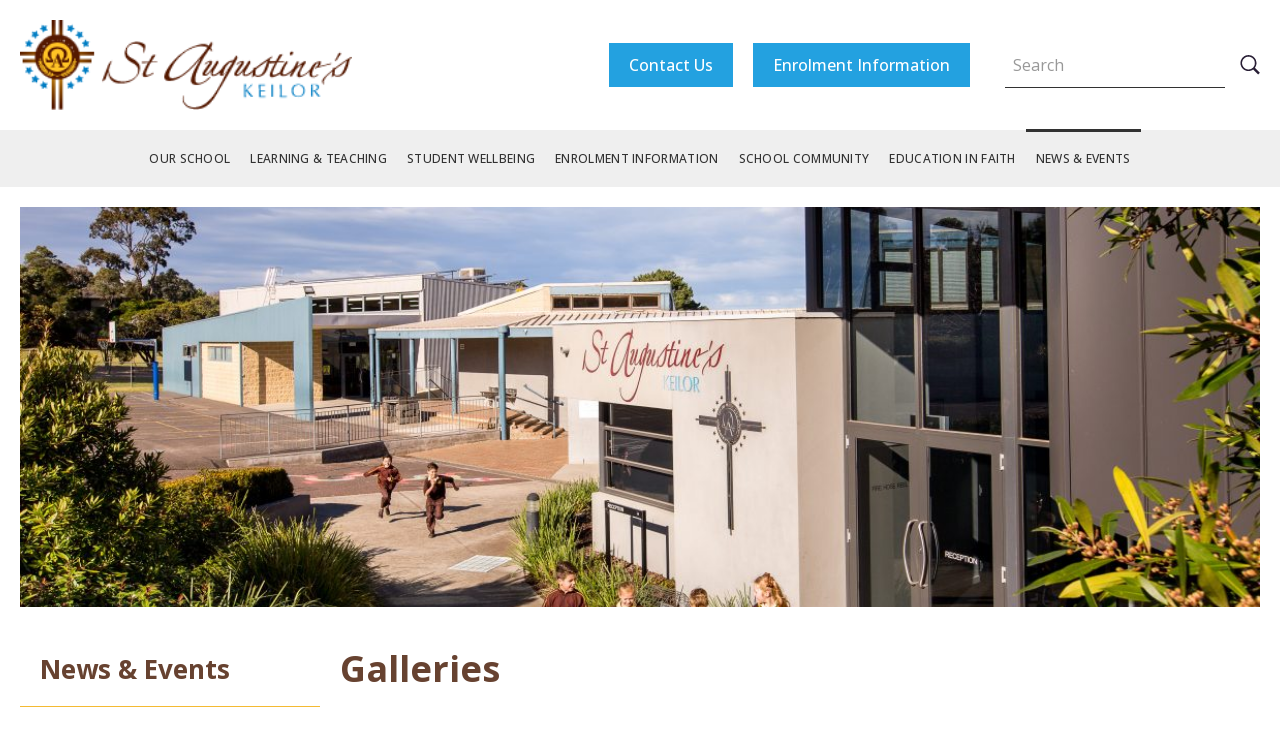

--- FILE ---
content_type: text/html; charset=UTF-8
request_url: https://www.sakeilor.catholic.edu.au/news-events/galleries/
body_size: 10124
content:
<!DOCTYPE html>
<html lang="en-AU">

<head>
	<meta charset="UTF-8">
	<meta name="viewport" content="width=device-width, initial-scale=1">
	<meta name='robots' content='index, follow, max-image-preview:large, max-snippet:-1, max-video-preview:-1' />
	<style>img:is([sizes="auto" i], [sizes^="auto," i]) { contain-intrinsic-size: 3000px 1500px }</style>
	
	<!-- This site is optimized with the Yoast SEO plugin v26.7 - https://yoast.com/wordpress/plugins/seo/ -->
	<title>Galleries - St Augustine&#039;s Primary School</title>
	<link rel="canonical" href="https://www.sakeilor.catholic.edu.au/news-events/galleries/" />
	<meta property="og:locale" content="en_US" />
	<meta property="og:type" content="article" />
	<meta property="og:title" content="Galleries - St Augustine&#039;s Primary School" />
	<meta property="og:url" content="https://www.sakeilor.catholic.edu.au/news-events/galleries/" />
	<meta property="og:site_name" content="St Augustine&#039;s Primary School" />
	<meta name="twitter:card" content="summary_large_image" />
	<script type="application/ld+json" class="yoast-schema-graph">{"@context":"https://schema.org","@graph":[{"@type":"WebPage","@id":"https://www.sakeilor.catholic.edu.au/news-events/galleries/","url":"https://www.sakeilor.catholic.edu.au/news-events/galleries/","name":"Galleries - St Augustine&#039;s Primary School","isPartOf":{"@id":"https://www.sakeilor.catholic.edu.au/#website"},"datePublished":"2020-03-05T05:56:40+00:00","breadcrumb":{"@id":"https://www.sakeilor.catholic.edu.au/news-events/galleries/#breadcrumb"},"inLanguage":"en-AU","potentialAction":[{"@type":"ReadAction","target":["https://www.sakeilor.catholic.edu.au/news-events/galleries/"]}]},{"@type":"BreadcrumbList","@id":"https://www.sakeilor.catholic.edu.au/news-events/galleries/#breadcrumb","itemListElement":[{"@type":"ListItem","position":1,"name":"News &#038; Events","item":"https://www.sakeilor.catholic.edu.au/news-events/"},{"@type":"ListItem","position":2,"name":"Galleries"}]},{"@type":"WebSite","@id":"https://www.sakeilor.catholic.edu.au/#website","url":"https://www.sakeilor.catholic.edu.au/","name":"St Augustine&#039;s Primary School","description":"","potentialAction":[{"@type":"SearchAction","target":{"@type":"EntryPoint","urlTemplate":"https://www.sakeilor.catholic.edu.au/?s={search_term_string}"},"query-input":{"@type":"PropertyValueSpecification","valueRequired":true,"valueName":"search_term_string"}}],"inLanguage":"en-AU"}]}</script>
	<!-- / Yoast SEO plugin. -->


<script type="text/javascript">
/* <![CDATA[ */
window._wpemojiSettings = {"baseUrl":"https:\/\/s.w.org\/images\/core\/emoji\/16.0.1\/72x72\/","ext":".png","svgUrl":"https:\/\/s.w.org\/images\/core\/emoji\/16.0.1\/svg\/","svgExt":".svg","source":{"concatemoji":"https:\/\/www.sakeilor.catholic.edu.au\/wp-includes\/js\/wp-emoji-release.min.js?ver=6b417b8432391c576c42a4cd73b3ebca"}};
/*! This file is auto-generated */
!function(s,n){var o,i,e;function c(e){try{var t={supportTests:e,timestamp:(new Date).valueOf()};sessionStorage.setItem(o,JSON.stringify(t))}catch(e){}}function p(e,t,n){e.clearRect(0,0,e.canvas.width,e.canvas.height),e.fillText(t,0,0);var t=new Uint32Array(e.getImageData(0,0,e.canvas.width,e.canvas.height).data),a=(e.clearRect(0,0,e.canvas.width,e.canvas.height),e.fillText(n,0,0),new Uint32Array(e.getImageData(0,0,e.canvas.width,e.canvas.height).data));return t.every(function(e,t){return e===a[t]})}function u(e,t){e.clearRect(0,0,e.canvas.width,e.canvas.height),e.fillText(t,0,0);for(var n=e.getImageData(16,16,1,1),a=0;a<n.data.length;a++)if(0!==n.data[a])return!1;return!0}function f(e,t,n,a){switch(t){case"flag":return n(e,"\ud83c\udff3\ufe0f\u200d\u26a7\ufe0f","\ud83c\udff3\ufe0f\u200b\u26a7\ufe0f")?!1:!n(e,"\ud83c\udde8\ud83c\uddf6","\ud83c\udde8\u200b\ud83c\uddf6")&&!n(e,"\ud83c\udff4\udb40\udc67\udb40\udc62\udb40\udc65\udb40\udc6e\udb40\udc67\udb40\udc7f","\ud83c\udff4\u200b\udb40\udc67\u200b\udb40\udc62\u200b\udb40\udc65\u200b\udb40\udc6e\u200b\udb40\udc67\u200b\udb40\udc7f");case"emoji":return!a(e,"\ud83e\udedf")}return!1}function g(e,t,n,a){var r="undefined"!=typeof WorkerGlobalScope&&self instanceof WorkerGlobalScope?new OffscreenCanvas(300,150):s.createElement("canvas"),o=r.getContext("2d",{willReadFrequently:!0}),i=(o.textBaseline="top",o.font="600 32px Arial",{});return e.forEach(function(e){i[e]=t(o,e,n,a)}),i}function t(e){var t=s.createElement("script");t.src=e,t.defer=!0,s.head.appendChild(t)}"undefined"!=typeof Promise&&(o="wpEmojiSettingsSupports",i=["flag","emoji"],n.supports={everything:!0,everythingExceptFlag:!0},e=new Promise(function(e){s.addEventListener("DOMContentLoaded",e,{once:!0})}),new Promise(function(t){var n=function(){try{var e=JSON.parse(sessionStorage.getItem(o));if("object"==typeof e&&"number"==typeof e.timestamp&&(new Date).valueOf()<e.timestamp+604800&&"object"==typeof e.supportTests)return e.supportTests}catch(e){}return null}();if(!n){if("undefined"!=typeof Worker&&"undefined"!=typeof OffscreenCanvas&&"undefined"!=typeof URL&&URL.createObjectURL&&"undefined"!=typeof Blob)try{var e="postMessage("+g.toString()+"("+[JSON.stringify(i),f.toString(),p.toString(),u.toString()].join(",")+"));",a=new Blob([e],{type:"text/javascript"}),r=new Worker(URL.createObjectURL(a),{name:"wpTestEmojiSupports"});return void(r.onmessage=function(e){c(n=e.data),r.terminate(),t(n)})}catch(e){}c(n=g(i,f,p,u))}t(n)}).then(function(e){for(var t in e)n.supports[t]=e[t],n.supports.everything=n.supports.everything&&n.supports[t],"flag"!==t&&(n.supports.everythingExceptFlag=n.supports.everythingExceptFlag&&n.supports[t]);n.supports.everythingExceptFlag=n.supports.everythingExceptFlag&&!n.supports.flag,n.DOMReady=!1,n.readyCallback=function(){n.DOMReady=!0}}).then(function(){return e}).then(function(){var e;n.supports.everything||(n.readyCallback(),(e=n.source||{}).concatemoji?t(e.concatemoji):e.wpemoji&&e.twemoji&&(t(e.twemoji),t(e.wpemoji)))}))}((window,document),window._wpemojiSettings);
/* ]]> */
</script>
<link rel='stylesheet' id='dashicons-css' href='https://www.sakeilor.catholic.edu.au/wp-includes/css/dashicons.min.css?ver=6b417b8432391c576c42a4cd73b3ebca' type='text/css' media='all' />
<link rel='stylesheet' id='thickbox-css' href='https://www.sakeilor.catholic.edu.au/wp-includes/js/thickbox/thickbox.css?ver=6b417b8432391c576c42a4cd73b3ebca' type='text/css' media='all' />
<style id='wp-emoji-styles-inline-css' type='text/css'>

	img.wp-smiley, img.emoji {
		display: inline !important;
		border: none !important;
		box-shadow: none !important;
		height: 1em !important;
		width: 1em !important;
		margin: 0 0.07em !important;
		vertical-align: -0.1em !important;
		background: none !important;
		padding: 0 !important;
	}
</style>
<link rel='stylesheet' id='wp-block-library-css' href='https://www.sakeilor.catholic.edu.au/wp-includes/css/dist/block-library/style.min.css?ver=6b417b8432391c576c42a4cd73b3ebca' type='text/css' media='all' />
<style id='classic-theme-styles-inline-css' type='text/css'>
/*! This file is auto-generated */
.wp-block-button__link{color:#fff;background-color:#32373c;border-radius:9999px;box-shadow:none;text-decoration:none;padding:calc(.667em + 2px) calc(1.333em + 2px);font-size:1.125em}.wp-block-file__button{background:#32373c;color:#fff;text-decoration:none}
</style>
<style id='global-styles-inline-css' type='text/css'>
:root{--wp--preset--aspect-ratio--square: 1;--wp--preset--aspect-ratio--4-3: 4/3;--wp--preset--aspect-ratio--3-4: 3/4;--wp--preset--aspect-ratio--3-2: 3/2;--wp--preset--aspect-ratio--2-3: 2/3;--wp--preset--aspect-ratio--16-9: 16/9;--wp--preset--aspect-ratio--9-16: 9/16;--wp--preset--color--black: #000000;--wp--preset--color--cyan-bluish-gray: #abb8c3;--wp--preset--color--white: #ffffff;--wp--preset--color--pale-pink: #f78da7;--wp--preset--color--vivid-red: #cf2e2e;--wp--preset--color--luminous-vivid-orange: #ff6900;--wp--preset--color--luminous-vivid-amber: #fcb900;--wp--preset--color--light-green-cyan: #7bdcb5;--wp--preset--color--vivid-green-cyan: #00d084;--wp--preset--color--pale-cyan-blue: #8ed1fc;--wp--preset--color--vivid-cyan-blue: #0693e3;--wp--preset--color--vivid-purple: #9b51e0;--wp--preset--gradient--vivid-cyan-blue-to-vivid-purple: linear-gradient(135deg,rgba(6,147,227,1) 0%,rgb(155,81,224) 100%);--wp--preset--gradient--light-green-cyan-to-vivid-green-cyan: linear-gradient(135deg,rgb(122,220,180) 0%,rgb(0,208,130) 100%);--wp--preset--gradient--luminous-vivid-amber-to-luminous-vivid-orange: linear-gradient(135deg,rgba(252,185,0,1) 0%,rgba(255,105,0,1) 100%);--wp--preset--gradient--luminous-vivid-orange-to-vivid-red: linear-gradient(135deg,rgba(255,105,0,1) 0%,rgb(207,46,46) 100%);--wp--preset--gradient--very-light-gray-to-cyan-bluish-gray: linear-gradient(135deg,rgb(238,238,238) 0%,rgb(169,184,195) 100%);--wp--preset--gradient--cool-to-warm-spectrum: linear-gradient(135deg,rgb(74,234,220) 0%,rgb(151,120,209) 20%,rgb(207,42,186) 40%,rgb(238,44,130) 60%,rgb(251,105,98) 80%,rgb(254,248,76) 100%);--wp--preset--gradient--blush-light-purple: linear-gradient(135deg,rgb(255,206,236) 0%,rgb(152,150,240) 100%);--wp--preset--gradient--blush-bordeaux: linear-gradient(135deg,rgb(254,205,165) 0%,rgb(254,45,45) 50%,rgb(107,0,62) 100%);--wp--preset--gradient--luminous-dusk: linear-gradient(135deg,rgb(255,203,112) 0%,rgb(199,81,192) 50%,rgb(65,88,208) 100%);--wp--preset--gradient--pale-ocean: linear-gradient(135deg,rgb(255,245,203) 0%,rgb(182,227,212) 50%,rgb(51,167,181) 100%);--wp--preset--gradient--electric-grass: linear-gradient(135deg,rgb(202,248,128) 0%,rgb(113,206,126) 100%);--wp--preset--gradient--midnight: linear-gradient(135deg,rgb(2,3,129) 0%,rgb(40,116,252) 100%);--wp--preset--font-size--small: 13px;--wp--preset--font-size--medium: 20px;--wp--preset--font-size--large: 36px;--wp--preset--font-size--x-large: 42px;--wp--preset--spacing--20: 0.44rem;--wp--preset--spacing--30: 0.67rem;--wp--preset--spacing--40: 1rem;--wp--preset--spacing--50: 1.5rem;--wp--preset--spacing--60: 2.25rem;--wp--preset--spacing--70: 3.38rem;--wp--preset--spacing--80: 5.06rem;--wp--preset--shadow--natural: 6px 6px 9px rgba(0, 0, 0, 0.2);--wp--preset--shadow--deep: 12px 12px 50px rgba(0, 0, 0, 0.4);--wp--preset--shadow--sharp: 6px 6px 0px rgba(0, 0, 0, 0.2);--wp--preset--shadow--outlined: 6px 6px 0px -3px rgba(255, 255, 255, 1), 6px 6px rgba(0, 0, 0, 1);--wp--preset--shadow--crisp: 6px 6px 0px rgba(0, 0, 0, 1);}:where(.is-layout-flex){gap: 0.5em;}:where(.is-layout-grid){gap: 0.5em;}body .is-layout-flex{display: flex;}.is-layout-flex{flex-wrap: wrap;align-items: center;}.is-layout-flex > :is(*, div){margin: 0;}body .is-layout-grid{display: grid;}.is-layout-grid > :is(*, div){margin: 0;}:where(.wp-block-columns.is-layout-flex){gap: 2em;}:where(.wp-block-columns.is-layout-grid){gap: 2em;}:where(.wp-block-post-template.is-layout-flex){gap: 1.25em;}:where(.wp-block-post-template.is-layout-grid){gap: 1.25em;}.has-black-color{color: var(--wp--preset--color--black) !important;}.has-cyan-bluish-gray-color{color: var(--wp--preset--color--cyan-bluish-gray) !important;}.has-white-color{color: var(--wp--preset--color--white) !important;}.has-pale-pink-color{color: var(--wp--preset--color--pale-pink) !important;}.has-vivid-red-color{color: var(--wp--preset--color--vivid-red) !important;}.has-luminous-vivid-orange-color{color: var(--wp--preset--color--luminous-vivid-orange) !important;}.has-luminous-vivid-amber-color{color: var(--wp--preset--color--luminous-vivid-amber) !important;}.has-light-green-cyan-color{color: var(--wp--preset--color--light-green-cyan) !important;}.has-vivid-green-cyan-color{color: var(--wp--preset--color--vivid-green-cyan) !important;}.has-pale-cyan-blue-color{color: var(--wp--preset--color--pale-cyan-blue) !important;}.has-vivid-cyan-blue-color{color: var(--wp--preset--color--vivid-cyan-blue) !important;}.has-vivid-purple-color{color: var(--wp--preset--color--vivid-purple) !important;}.has-black-background-color{background-color: var(--wp--preset--color--black) !important;}.has-cyan-bluish-gray-background-color{background-color: var(--wp--preset--color--cyan-bluish-gray) !important;}.has-white-background-color{background-color: var(--wp--preset--color--white) !important;}.has-pale-pink-background-color{background-color: var(--wp--preset--color--pale-pink) !important;}.has-vivid-red-background-color{background-color: var(--wp--preset--color--vivid-red) !important;}.has-luminous-vivid-orange-background-color{background-color: var(--wp--preset--color--luminous-vivid-orange) !important;}.has-luminous-vivid-amber-background-color{background-color: var(--wp--preset--color--luminous-vivid-amber) !important;}.has-light-green-cyan-background-color{background-color: var(--wp--preset--color--light-green-cyan) !important;}.has-vivid-green-cyan-background-color{background-color: var(--wp--preset--color--vivid-green-cyan) !important;}.has-pale-cyan-blue-background-color{background-color: var(--wp--preset--color--pale-cyan-blue) !important;}.has-vivid-cyan-blue-background-color{background-color: var(--wp--preset--color--vivid-cyan-blue) !important;}.has-vivid-purple-background-color{background-color: var(--wp--preset--color--vivid-purple) !important;}.has-black-border-color{border-color: var(--wp--preset--color--black) !important;}.has-cyan-bluish-gray-border-color{border-color: var(--wp--preset--color--cyan-bluish-gray) !important;}.has-white-border-color{border-color: var(--wp--preset--color--white) !important;}.has-pale-pink-border-color{border-color: var(--wp--preset--color--pale-pink) !important;}.has-vivid-red-border-color{border-color: var(--wp--preset--color--vivid-red) !important;}.has-luminous-vivid-orange-border-color{border-color: var(--wp--preset--color--luminous-vivid-orange) !important;}.has-luminous-vivid-amber-border-color{border-color: var(--wp--preset--color--luminous-vivid-amber) !important;}.has-light-green-cyan-border-color{border-color: var(--wp--preset--color--light-green-cyan) !important;}.has-vivid-green-cyan-border-color{border-color: var(--wp--preset--color--vivid-green-cyan) !important;}.has-pale-cyan-blue-border-color{border-color: var(--wp--preset--color--pale-cyan-blue) !important;}.has-vivid-cyan-blue-border-color{border-color: var(--wp--preset--color--vivid-cyan-blue) !important;}.has-vivid-purple-border-color{border-color: var(--wp--preset--color--vivid-purple) !important;}.has-vivid-cyan-blue-to-vivid-purple-gradient-background{background: var(--wp--preset--gradient--vivid-cyan-blue-to-vivid-purple) !important;}.has-light-green-cyan-to-vivid-green-cyan-gradient-background{background: var(--wp--preset--gradient--light-green-cyan-to-vivid-green-cyan) !important;}.has-luminous-vivid-amber-to-luminous-vivid-orange-gradient-background{background: var(--wp--preset--gradient--luminous-vivid-amber-to-luminous-vivid-orange) !important;}.has-luminous-vivid-orange-to-vivid-red-gradient-background{background: var(--wp--preset--gradient--luminous-vivid-orange-to-vivid-red) !important;}.has-very-light-gray-to-cyan-bluish-gray-gradient-background{background: var(--wp--preset--gradient--very-light-gray-to-cyan-bluish-gray) !important;}.has-cool-to-warm-spectrum-gradient-background{background: var(--wp--preset--gradient--cool-to-warm-spectrum) !important;}.has-blush-light-purple-gradient-background{background: var(--wp--preset--gradient--blush-light-purple) !important;}.has-blush-bordeaux-gradient-background{background: var(--wp--preset--gradient--blush-bordeaux) !important;}.has-luminous-dusk-gradient-background{background: var(--wp--preset--gradient--luminous-dusk) !important;}.has-pale-ocean-gradient-background{background: var(--wp--preset--gradient--pale-ocean) !important;}.has-electric-grass-gradient-background{background: var(--wp--preset--gradient--electric-grass) !important;}.has-midnight-gradient-background{background: var(--wp--preset--gradient--midnight) !important;}.has-small-font-size{font-size: var(--wp--preset--font-size--small) !important;}.has-medium-font-size{font-size: var(--wp--preset--font-size--medium) !important;}.has-large-font-size{font-size: var(--wp--preset--font-size--large) !important;}.has-x-large-font-size{font-size: var(--wp--preset--font-size--x-large) !important;}
:where(.wp-block-post-template.is-layout-flex){gap: 1.25em;}:where(.wp-block-post-template.is-layout-grid){gap: 1.25em;}
:where(.wp-block-columns.is-layout-flex){gap: 2em;}:where(.wp-block-columns.is-layout-grid){gap: 2em;}
:root :where(.wp-block-pullquote){font-size: 1.5em;line-height: 1.6;}
</style>
<link rel='stylesheet' id='fraynework-main-css' href='https://www.sakeilor.catholic.edu.au/wp-content/themes/vcsws-2020/front-end/assets/css/main.css?ver=1.0.3' type='text/css' media='all' />
<link rel='stylesheet' id='fw-app-next-main-css' href='https://www.sakeilor.catholic.edu.au/wp-content/plugins/fw-app-next/assets/css/for-app.css?ver=1.0.1' type='text/css' media='all' />
<script type="text/javascript" src="https://www.sakeilor.catholic.edu.au/wp-includes/js/jquery/jquery.min.js?ver=3.7.1" id="jquery-core-js"></script>
<script type="text/javascript" src="https://www.sakeilor.catholic.edu.au/wp-includes/js/jquery/jquery-migrate.min.js?ver=3.4.1" id="jquery-migrate-js"></script>
<link rel="https://api.w.org/" href="https://www.sakeilor.catholic.edu.au/wp-json/" /><link rel="alternate" title="JSON" type="application/json" href="https://www.sakeilor.catholic.edu.au/wp-json/wp/v2/pages/245" /><link rel="EditURI" type="application/rsd+xml" title="RSD" href="https://www.sakeilor.catholic.edu.au/xmlrpc.php?rsd" />

<link rel='shortlink' href='https://www.sakeilor.catholic.edu.au/?p=245' />
<link rel="alternate" title="oEmbed (JSON)" type="application/json+oembed" href="https://www.sakeilor.catholic.edu.au/wp-json/oembed/1.0/embed?url=https%3A%2F%2Fwww.sakeilor.catholic.edu.au%2Fnews-events%2Fgalleries%2F" />
<link rel="alternate" title="oEmbed (XML)" type="text/xml+oembed" href="https://www.sakeilor.catholic.edu.au/wp-json/oembed/1.0/embed?url=https%3A%2F%2Fwww.sakeilor.catholic.edu.au%2Fnews-events%2Fgalleries%2F&#038;format=xml" />
<script type="text/javascript">
(function(url){
	if(/(?:Chrome\/26\.0\.1410\.63 Safari\/537\.31|WordfenceTestMonBot)/.test(navigator.userAgent)){ return; }
	var addEvent = function(evt, handler) {
		if (window.addEventListener) {
			document.addEventListener(evt, handler, false);
		} else if (window.attachEvent) {
			document.attachEvent('on' + evt, handler);
		}
	};
	var removeEvent = function(evt, handler) {
		if (window.removeEventListener) {
			document.removeEventListener(evt, handler, false);
		} else if (window.detachEvent) {
			document.detachEvent('on' + evt, handler);
		}
	};
	var evts = 'contextmenu dblclick drag dragend dragenter dragleave dragover dragstart drop keydown keypress keyup mousedown mousemove mouseout mouseover mouseup mousewheel scroll'.split(' ');
	var logHuman = function() {
		if (window.wfLogHumanRan) { return; }
		window.wfLogHumanRan = true;
		var wfscr = document.createElement('script');
		wfscr.type = 'text/javascript';
		wfscr.async = true;
		wfscr.src = url + '&r=' + Math.random();
		(document.getElementsByTagName('head')[0]||document.getElementsByTagName('body')[0]).appendChild(wfscr);
		for (var i = 0; i < evts.length; i++) {
			removeEvent(evts[i], logHuman);
		}
	};
	for (var i = 0; i < evts.length; i++) {
		addEvent(evts[i], logHuman);
	}
})('//www.sakeilor.catholic.edu.au/?wordfence_lh=1&hid=9705410F04A301E8C7A55052DC104C7B');
</script>      <!-- Global site tag (gtag.js) - Google Analytics -->
      <script async src="https://www.googletagmanager.com/gtag/js?id=G-SVMXTCNS0W"></script>
      <script>
        window.dataLayer = window.dataLayer || [];
        function gtag(){dataLayer.push(arguments);}
        gtag('js', new Date());
        gtag('config', 'G-SVMXTCNS0W');
      </script>
  <!-- Twitter Card Image-->
  <meta name="twitter:image" content="">
<link rel="icon" href="https://www.sakeilor.catholic.edu.au/wp-content/uploads/2023/07/cropped-favicon-32x32.png" sizes="32x32" />
<link rel="icon" href="https://www.sakeilor.catholic.edu.au/wp-content/uploads/2023/07/cropped-favicon-192x192.png" sizes="192x192" />
<link rel="apple-touch-icon" href="https://www.sakeilor.catholic.edu.au/wp-content/uploads/2023/07/cropped-favicon-180x180.png" />
<meta name="msapplication-TileImage" content="https://www.sakeilor.catholic.edu.au/wp-content/uploads/2023/07/cropped-favicon-270x270.png" />
		<style type="text/css" id="wp-custom-css">
			

.home .banner-info-block .banner-infor-inner .title-area .sub-title{
	font-family: 'Ysabeau Office', cursive;
	
	font-size:30px
}
.site-header .btn, .banner-btn .btn-default {
	background:#23a1e0;
	color:white;
}

.site-header .btn:hover, .banner-btn .btn-default:hover{
		background:#45b2f1;
}



.post-nav-links{
	padding:20px 0;
}

.post-nav-links .current{
	text-decoration:underline;
	color:#68422e;
}

.home .banner-info-block .banner-infor-inner .title-area{
	background:none;
	color:white;
}
/* 
.home-banner-slide:before{
	content:"";
	width:100%;
	height:70%;
	position:absolute;
	left:0;
	bottom:0;
background-image:linear-gradient(to top, rgba(0,0,0,0.8), rgba(0,0,0,0))
} */



@media (min-width:1024px){
.internal-nav{
	color:#674230;
	background:white !important;
}


.internal-nav.aside-style #internal-menu li{
	background:white  !important;
	color:#f2a900;
}
}		</style>
		</head>

<body class="wp-singular page-template page-template-page-galleries page-template-page-galleries-php page page-id-245 page-child parent-pageid-47 wp-theme-vcsws-2020">
	<div id="page" class="site">
				<a class="skip-link screen-reader-text" href="#content">
			Skip to content		</a>
		<header id="masthead" class="site-header" role="banner">
			<div class="top-part">
				<div class="site-branding">
											<p class="site-title"><a href="https://www.sakeilor.catholic.edu.au/" rel="home"><img
									src='https://www.sakeilor.catholic.edu.au/wp-content/uploads/2023/06/staugustine-logo@2x.png' alt="St Augustine&#039;s Primary School"></a></p>
										</div><!-- .site-branding -->
				<div class="header-buttons">
											<a class="btn btn-enrol btn-primary" href="https://www.sakeilor.catholic.edu.au/our-school/location-contact/" target=_self>
							Contact Us						</a>
											<a class="btn btn-enrol btn-primary" href="https://www.sakeilor.catholic.edu.au/enrolment-information/enrolment/" target=_self>
							Enrolment Information						</a>
										<form role="search" method="get" id="headerSearchForm" class="searchform"
						action="#content-anchor">
						<input aria-label="Keyword" placeholder="Search" type="search" name="s"
							value="" />
					</form>
					<a class="search-icon" href="/?s="> <img alt="search" class="" src='https://www.sakeilor.catholic.edu.au/wp-content/themes/vcsws-2020/front-end/assets/img/search.svg'></a>
				</div>
			</div>
			<div class="menu-container">
				<nav id="site-navigation" class="main-navigation" role="navigation">
					<button class="menu-toggle hamburger hamburger--squeeze" aria-controls="primary-menu"
						aria-expanded="false">
						<span class="hamburger-box">
							<span class="hamburger-inner"></span>
						</span>
						<span class="menu-text">MENU</span>
					</button>
					<div class="menu-primary-container"><ul id="primary-menu" class="nav-menu"><li id="menu-item-274" class="menu-item menu-item-type-post_type menu-item-object-page menu-item-has-children menu-item-274"><a href="https://www.sakeilor.catholic.edu.au/our-school/">Our School</a>
<ul class="sub-menu">
	<li id="menu-item-831" class="menu-item menu-item-type-post_type menu-item-object-page menu-item-831"><a href="https://www.sakeilor.catholic.edu.au/our-school/principals-letter/">Principal’s letter</a></li>
	<li id="menu-item-833" class="menu-item menu-item-type-post_type menu-item-object-page menu-item-833"><a href="https://www.sakeilor.catholic.edu.au/our-school/vision-mission/">Vision &#038; Mission</a></li>
	<li id="menu-item-834" class="menu-item menu-item-type-post_type menu-item-object-page menu-item-834"><a href="https://www.sakeilor.catholic.edu.au/our-school/school-values/">School Values</a></li>
	<li id="menu-item-835" class="menu-item menu-item-type-post_type menu-item-object-page menu-item-835"><a href="https://www.sakeilor.catholic.edu.au/our-school/philosophy-statement/">School Philosophy Statement</a></li>
	<li id="menu-item-836" class="menu-item menu-item-type-post_type menu-item-object-page menu-item-836"><a href="https://www.sakeilor.catholic.edu.au/our-school/democratic-principles-statement/">Democratic Principles Statement</a></li>
	<li id="menu-item-837" class="menu-item menu-item-type-post_type menu-item-object-page menu-item-837"><a href="https://www.sakeilor.catholic.edu.au/our-school/our-school-prayer/">Our School Prayer</a></li>
	<li id="menu-item-838" class="menu-item menu-item-type-post_type menu-item-object-page menu-item-838"><a href="https://www.sakeilor.catholic.edu.au/our-school/governance-statement/">Governance Statement</a></li>
	<li id="menu-item-262" class="menu-item menu-item-type-post_type menu-item-object-page menu-item-262"><a href="https://www.sakeilor.catholic.edu.au/our-school/location-contact/">Location &#038; Contact</a></li>
</ul>
</li>
<li id="menu-item-273" class="menu-item menu-item-type-post_type menu-item-object-page menu-item-has-children menu-item-273"><a href="https://www.sakeilor.catholic.edu.au/learning-teaching/">Learning &#038; Teaching</a>
<ul class="sub-menu">
	<li id="menu-item-888" class="menu-item menu-item-type-post_type menu-item-object-page menu-item-has-children menu-item-888"><a href="https://www.sakeilor.catholic.edu.au/learning-teaching/curriculum/">Curriculum</a>
	<ul class="sub-menu">
		<li id="menu-item-889" class="menu-item menu-item-type-post_type menu-item-object-page menu-item-889"><a href="https://www.sakeilor.catholic.edu.au/learning-teaching/curriculum/prep-home-learning-link/">Prep Home Learning Link</a></li>
		<li id="menu-item-890" class="menu-item menu-item-type-post_type menu-item-object-page menu-item-890"><a href="https://www.sakeilor.catholic.edu.au/learning-teaching/curriculum/years-12-home-learning-link/">Years 1&#038;2 Home Learning Link</a></li>
		<li id="menu-item-891" class="menu-item menu-item-type-post_type menu-item-object-page menu-item-891"><a href="https://www.sakeilor.catholic.edu.au/learning-teaching/curriculum/years-34-home-learning-link/">Years 3&#038;4 Home Learning Link</a></li>
		<li id="menu-item-892" class="menu-item menu-item-type-post_type menu-item-object-page menu-item-892"><a href="https://www.sakeilor.catholic.edu.au/learning-teaching/curriculum/years-56-home-learning-link/">Years 5&#038;6 Home Learning Link</a></li>
	</ul>
</li>
	<li id="menu-item-893" class="menu-item menu-item-type-post_type menu-item-object-page menu-item-893"><a href="https://www.sakeilor.catholic.edu.au/learning-teaching/digital-technology/">Digital Technology</a></li>
	<li id="menu-item-894" class="menu-item menu-item-type-post_type menu-item-object-page menu-item-894"><a href="https://www.sakeilor.catholic.edu.au/learning-teaching/extra-curricular-activities/">Extra Curricular Activities</a></li>
	<li id="menu-item-895" class="menu-item menu-item-type-post_type menu-item-object-page menu-item-895"><a href="https://www.sakeilor.catholic.edu.au/learning-teaching/student-reporting/">Student Reporting</a></li>
</ul>
</li>
<li id="menu-item-272" class="menu-item menu-item-type-post_type menu-item-object-page menu-item-has-children menu-item-272"><a href="https://www.sakeilor.catholic.edu.au/student-wellbeing/">Student Wellbeing</a>
<ul class="sub-menu">
	<li id="menu-item-916" class="menu-item menu-item-type-post_type menu-item-object-page menu-item-916"><a href="https://www.sakeilor.catholic.edu.au/student-wellbeing/student-wellbeing/">Student Wellbeing</a></li>
	<li id="menu-item-1053" class="menu-item menu-item-type-post_type menu-item-object-page menu-item-1053"><a href="https://www.sakeilor.catholic.edu.au/student-wellbeing/child-safety/">Child Safety</a></li>
	<li id="menu-item-917" class="menu-item menu-item-type-post_type menu-item-object-page menu-item-917"><a href="https://www.sakeilor.catholic.edu.au/student-wellbeing/student-health/">Student Health</a></li>
	<li id="menu-item-918" class="menu-item menu-item-type-post_type menu-item-object-page menu-item-918"><a href="https://www.sakeilor.catholic.edu.au/student-wellbeing/sunsmart/">Sunsmart</a></li>
	<li id="menu-item-919" class="menu-item menu-item-type-post_type menu-item-object-page menu-item-919"><a href="https://www.sakeilor.catholic.edu.au/student-wellbeing/social-emotional-learning-sel/">Social Emotional Learning (SEL)</a></li>
</ul>
</li>
<li id="menu-item-271" class="menu-item menu-item-type-post_type menu-item-object-page menu-item-has-children menu-item-271"><a href="https://www.sakeilor.catholic.edu.au/enrolment-information/">Enrolment Information</a>
<ul class="sub-menu">
	<li id="menu-item-986" class="menu-item menu-item-type-post_type menu-item-object-page menu-item-986"><a href="https://www.sakeilor.catholic.edu.au/enrolment-information/enrolment/">Enrolment Information</a></li>
	<li id="menu-item-4697" class="menu-item menu-item-type-post_type menu-item-object-page menu-item-4697"><a href="https://www.sakeilor.catholic.edu.au/enrolment-information/general-enrolment-enquiry/">General Enrolment Enquiry</a></li>
	<li id="menu-item-4698" class="menu-item menu-item-type-post_type menu-item-object-page menu-item-4698"><a href="https://www.sakeilor.catholic.edu.au/enrolment-information/book-for-parent-information-session/">Book for Prep Parent Information Session</a></li>
	<li id="menu-item-4699" class="menu-item menu-item-type-post_type menu-item-object-page menu-item-4699"><a href="https://www.sakeilor.catholic.edu.au/enrolment-information/enrolment-form/">Enrolment Form</a></li>
</ul>
</li>
<li id="menu-item-270" class="menu-item menu-item-type-post_type menu-item-object-page menu-item-has-children menu-item-270"><a href="https://www.sakeilor.catholic.edu.au/school-community/">School Community</a>
<ul class="sub-menu">
	<li id="menu-item-1019" class="menu-item menu-item-type-post_type menu-item-object-page menu-item-1019"><a href="https://www.sakeilor.catholic.edu.au/school-community/school-community/">School Community</a></li>
	<li id="menu-item-1020" class="menu-item menu-item-type-post_type menu-item-object-page menu-item-1020"><a href="https://www.sakeilor.catholic.edu.au/school-community/school-advisory-council/">School Advisory Council</a></li>
	<li id="menu-item-1021" class="menu-item menu-item-type-post_type menu-item-object-page menu-item-1021"><a href="https://www.sakeilor.catholic.edu.au/school-community/outside-school-care/">Outside School Care</a></li>
	<li id="menu-item-1022" class="menu-item menu-item-type-post_type menu-item-object-page menu-item-1022"><a href="https://www.sakeilor.catholic.edu.au/school-community/parents-auxiliary/">Parents’ Auxiliary</a></li>
</ul>
</li>
<li id="menu-item-1023" class="menu-item menu-item-type-post_type menu-item-object-page menu-item-has-children menu-item-1023"><a href="https://www.sakeilor.catholic.edu.au/education-in-faith/">Education in Faith</a>
<ul class="sub-menu">
	<li id="menu-item-1024" class="menu-item menu-item-type-post_type menu-item-object-page menu-item-1024"><a href="https://www.sakeilor.catholic.edu.au/education-in-faith/education-in-faith/">Education in Faith</a></li>
	<li id="menu-item-1025" class="menu-item menu-item-type-post_type menu-item-object-page menu-item-1025"><a href="https://www.sakeilor.catholic.edu.au/education-in-faith/parish/">Parish</a></li>
	<li id="menu-item-1026" class="menu-item menu-item-type-post_type menu-item-object-page menu-item-1026"><a href="https://www.sakeilor.catholic.edu.au/education-in-faith/liturgy-prayer/">Liturgy &#038; Prayer</a></li>
</ul>
</li>
<li id="menu-item-263" class="menu-item menu-item-type-post_type menu-item-object-page current-page-ancestor current-menu-ancestor current-menu-parent current-page-parent current_page_parent current_page_ancestor menu-item-has-children menu-item-263"><a href="https://www.sakeilor.catholic.edu.au/news-events/">News &#038; Events</a>
<ul class="sub-menu">
	<li id="menu-item-264" class="menu-item menu-item-type-post_type menu-item-object-page menu-item-264"><a href="https://www.sakeilor.catholic.edu.au/news-events/latest-news/">Latest News</a></li>
	<li id="menu-item-3597" class="menu-item menu-item-type-custom menu-item-object-custom menu-item-3597"><a target="_blank" href="https://calendar.google.com/calendar/embed?src=c_fb8e5c26ad6e790651f89dec1afd62b3542df115ef4eafd450d2a51fa90a9670%40group.calendar.google.com&#038;ctz=Australia%2FSydney">Calendar</a></li>
	<li id="menu-item-1039" class="menu-item menu-item-type-post_type menu-item-object-page menu-item-1039"><a href="https://www.sakeilor.catholic.edu.au/news-events/term-dates/">Term Dates</a></li>
	<li id="menu-item-1040" class="menu-item menu-item-type-post_type menu-item-object-page menu-item-1040"><a href="https://www.sakeilor.catholic.edu.au/news-events/events-2/">Events</a></li>
	<li id="menu-item-268" class="menu-item menu-item-type-post_type menu-item-object-page current-menu-item page_item page-item-245 current_page_item menu-item-268"><a href="https://www.sakeilor.catholic.edu.au/news-events/galleries/" aria-current="page">Galleries</a></li>
</ul>
</li>
</ul></div>				</nav><!-- #site-navigation -->
			</div>
		</header><!-- #masthead -->
		<div id="content" class="site-content">	<div id="primary" class="content-area galleries-landing">
		<main id="main" class="site-main" role="main">
			
<div class="main-wrapper innerpages">
	
<div class='top-banner' style="background-image:url('https://www.sakeilor.catholic.edu.au/wp-content/uploads/2023/06/17143_0420-1200x800-1.jpeg')"></div>
	<div class="innerpage-layout ">
				 <div id="internal-nav" class="internal-nav aside-style aside-left">
			 <div class="internal-nav__inner">
				 <h2 class="section-name"><a href="/?p=47">News &#038; Events</a></h2>
				 <ul class="internal-menu normal-wrapper" id="internal-menu">
 					<li class="page_item page-item-239"><a href="https://www.sakeilor.catholic.edu.au/news-events/latest-news/" target="_self">Latest News</a></li>
<li class="page_item page-item-1030"><a href="https://www.sakeilor.catholic.edu.au/news-events/term-dates/" target="_self">Term Dates</a></li>
<li class="page_item page-item-1032"><a href="https://www.sakeilor.catholic.edu.au/news-events/events-2/" target="_self">Events</a></li>
<li class="page_item page-item-241"><a href="https://www.sakeilor.catholic.edu.au/news-events/calendar/" target="_blank">Calendar</a></li>
<li class="page_item page-item-245 current_page_item"><a href="https://www.sakeilor.catholic.edu.au/news-events/galleries/" target="_self">Galleries</a></li>
 				</ul>
			 </div>
		</div>
	

			<article id="content-anchor" class="post-245 page type-page status-publish hentry">
				<div class="entry-header">
	<h1 class="post-title">Galleries</h1>
</div>
				<div id="fw-entry-content" class="entry-content">
					<div class="editor-content">
											</div>
					<section class="post-list" data-post-type="gallery">
					<div class="gallery-items">
							<div class="gallery-item" style="background-image:url('https://www.sakeilor.catholic.edu.au/wp-content/uploads/2024/06/20240602_100613-1-768x576.jpg');">
						<a href="https://www.sakeilor.catholic.edu.au/gallery/first-eucharist/#content-anchor" class="hidden-area">
							<div class="hidden-area-inner">
								<h4>FIrst Eucharist</h4>
								<div class="btn">VIEW MORE</div>
							</div>
						</a>
				</div>
							<div class="gallery-item" style="background-image:url('https://www.sakeilor.catholic.edu.au/wp-content/uploads/2024/06/3BEB15D1-2893-4045-8A33-EA984A556BFD-768x1024.jpg');">
						<a href="https://www.sakeilor.catholic.edu.au/gallery/3616/#content-anchor" class="hidden-area">
							<div class="hidden-area-inner">
								<h4>Hands on Science</h4>
								<div class="btn">VIEW MORE</div>
							</div>
						</a>
				</div>
							<div class="gallery-item" style="background-image:url('https://www.sakeilor.catholic.edu.au/wp-content/uploads/2023/06/IMG_0228-rotated-e1720513851794.jpg');">
						<a href="https://www.sakeilor.catholic.edu.au/gallery/carnevale/#content-anchor" class="hidden-area">
							<div class="hidden-area-inner">
								<h4>Lunchtime Fun</h4>
								<div class="btn">VIEW MORE</div>
							</div>
						</a>
				</div>
							<div class="gallery-item" style="background-image:url('https://www.sakeilor.catholic.edu.au/wp-content/uploads/2024/04/IMG_2951-768x432.jpg');">
						<a href="https://www.sakeilor.catholic.edu.au/gallery/camp/#content-anchor" class="hidden-area">
							<div class="hidden-area-inner">
								<h4>Sports Carnival</h4>
								<div class="btn">VIEW MORE</div>
							</div>
						</a>
				</div>
						</div>
			<div class="paging">
			</div>
</section>
				</div><!-- .entry-content -->

							</article><!-- #post-## -->
	</div>
</div>
		</main><!-- #main -->
	</div><!-- #primary -->

</div><!-- #content -->


<div class="mobile-app">
	<div class="main-wrapper">
		<span>Download the School Mobile App</span>
		<a target="_blank"
			href="https://itunes.apple.com/us/app/st-augustines-primary-school/id1423989312?ls=1&amp;mt=8"><img
				src="https://www.sakeilor.catholic.edu.au/wp-content/themes/vcsws-2020/front-end/assets/img/apple.svg" alt="ios app"></a>
		<a target="_blank" href="https://play.google.com/store/apps/details?id=com.fraynework.sakeilor"><img
				src="https://www.sakeilor.catholic.edu.au/wp-content/themes/vcsws-2020/front-end/assets/img/google.svg"
				alt="google play app"></a>
	</div>
</div>
<footer id="colophon" class="site-footer" role="contentinfo">
	<div class="first-level-footer">
		<div class="first-level-inner">
			<div class="footer-info">
				<a aria-label="Home" href="https://www.sakeilor.catholic.edu.au">
					<img src="https://www.sakeilor.catholic.edu.au/wp-content/uploads/2024/07/St-Augustines-Horizontal-lock-up-WHITE-1-1-300x64.png" alt="School Logo">
				</a>
			</div>
			<div class="footer-contact">
													<div class="address">
						Augustine’s Way, Keilor 3036, Victoria					</div>
								<div class="contact-info">
					<div class="phone-fax">
						<span>P: <a href="tel:03 9336 4294">
									03 9336 4294								</a></span>
																	</div>
											<div>E: <a href="mailto:office@sakeilor.catholic.edu.au">
								office@sakeilor.catholic.edu.au							</a></div>
														</div>
			</div>
			<div class="footer-icons-quicklinks">
											</div>
		</div>
	</div>
			<div class="ack">
			<div class="ack-inner">
				St Augustine’s Catholic Primary School acknowledges Aboriginal Traditional Owners of Country throughout Victoria and pays respect to their cultures and Elders past, present and emerging.			</div>
		</div>
	
	<div class="second-level-menu">
		<div class="second-level-menu-inner">
			<div class="f-second-level-left">
				<span>©
					2026					St Augustine's Primary School				</span>
				<div class="menu-footer-container"><ul id="menu-footer" class="footer-menu"><li id="menu-item-309" class="menu-item menu-item-type-post_type menu-item-object-page menu-item-309"><a href="https://www.sakeilor.catholic.edu.au/sitemap/">Sitemap</a></li>
<li id="menu-item-311" class="menu-item menu-item-type-post_type menu-item-object-page menu-item-311"><a href="https://www.sakeilor.catholic.edu.au/terms-of-use/">Terms of Use</a></li>
<li id="menu-item-304" class="menu-item menu-item-type-custom menu-item-object-custom menu-item-304"><a href="/wp-admin">Admin</a></li>
</ul></div>			</div>
			<div class="f-second-level-right">
				<span class="design-word">Designed by</span>
				<span><a aria-label="Carter & Co. CREATIVE" href="https://www.carterandco-creative.com.au/"
						target="_blank" class="f-logo"><img
							src="https://www.sakeilor.catholic.edu.au/wp-content/themes/vcsws-2020/front-end/assets/img/logo-white.svg"
							alt="Carter & Co. CREATIVE" class="f-logo-image"></a></span>
			</div>
		</div>
	</div>
</footer><!-- #colophon -->
</div><!-- #page -->

<div class="remodal video-modal" data-remodal-id="video-modal">
	<button aria-label="Close" data-remodal-action="close" class="remodal-close"></button>
	<div class="video-container"></div>
</div>
<script type="speculationrules">
{"prefetch":[{"source":"document","where":{"and":[{"href_matches":"\/*"},{"not":{"href_matches":["\/wp-*.php","\/wp-admin\/*","\/wp-content\/uploads\/*","\/wp-content\/*","\/wp-content\/plugins\/*","\/wp-content\/themes\/vcsws-2020\/*","\/*\\?(.+)"]}},{"not":{"selector_matches":"a[rel~=\"nofollow\"]"}},{"not":{"selector_matches":".no-prefetch, .no-prefetch a"}}]},"eagerness":"conservative"}]}
</script>
<script type="text/javascript" id="thickbox-js-extra">
/* <![CDATA[ */
var thickboxL10n = {"next":"Next >","prev":"< Prev","image":"Image","of":"of","close":"Close","noiframes":"This feature requires inline frames. You have iframes disabled or your browser does not support them.","loadingAnimation":"https:\/\/www.sakeilor.catholic.edu.au\/wp-includes\/js\/thickbox\/loadingAnimation.gif"};
/* ]]> */
</script>
<script type="text/javascript" src="https://www.sakeilor.catholic.edu.au/wp-includes/js/thickbox/thickbox.js?ver=3.1-20121105" id="thickbox-js"></script>
<script type="text/javascript" id="fraynework-main-js-extra">
/* <![CDATA[ */
var wp_data = {"home_url":"https:\/\/www.sakeilor.catholic.edu.au","theme_uri":"https:\/\/www.sakeilor.catholic.edu.au\/wp-content\/themes\/vcsws-2020","primary_colour":"#674230"};
/* ]]> */
</script>
<script type="text/javascript" src="https://www.sakeilor.catholic.edu.au/wp-content/themes/vcsws-2020/front-end/assets/js/main.js?ver=1.0.3" id="fraynework-main-js"></script>

</body>

</html>
<!-- Dynamic page generated in 1.247 seconds. -->
<!-- Cached page generated by WP-Super-Cache on 2026-01-29 17:38:38 -->

<!-- Super Cache dynamic page detected but late init not set. See the readme.txt for further details. -->
<!-- Dynamic Super Cache -->

--- FILE ---
content_type: text/css
request_url: https://www.sakeilor.catholic.edu.au/wp-content/themes/vcsws-2020/front-end/assets/css/main.css?ver=1.0.3
body_size: 27497
content:
@import url(https://fonts.googleapis.com/css?Ysabeau+Office:400&family=Open+Sans:300,400,400i,500,700,700i&display=swap);/*!
Theme Name: Carter & Co. CREATIVE
Version: 1.0.0
License: GNU General Public License v2 or later
License URI: http://www.gnu.org/licenses/gpl-2.0.html
Text Domain: fraynework
Tags:

/*--------------------------------------------------------------
>>> TABLE OF CONTENTS:
----------------------------------------------------------------
# Normalize
# Global
# Header
# Footer
# Elements
# Pages
# Vendors
--------------------------------------------------------------*/body{color:#323232;font-family:Open Sans,serif;line-height:24px;font-size:16px;-webkit-text-size-adjust:100%;-ms-text-size-adjust:100%;-webkit-font-smoothing:antialiased;text-rendering:optimizeLegibility;-moz-osx-font-smoothing:grayscale}*,body{margin:0}*{padding:0;box-sizing:border-box;font-variant:normal;text-transform:none}article,aside,details,figcaption,figure,footer,header,main,menu,nav,section,summary{display:block}audio,canvas,progress,video{display:inline-block;vertical-align:baseline}audio:not([controls]){display:none;height:0}[hidden],template{display:none}a{background-color:transparent}a:active,a:hover{outline:none}abbr[title]{border-bottom:1px dotted}b,strong{font-weight:700}dfn{font-style:italic}mark{background:#ff0;color:#000}small{font-size:80%}sub,sup{font-size:75%;line-height:0;position:relative;vertical-align:baseline}sup{top:-.5em}sub{bottom:-.25em}img{border:0;max-width:100%;height:auto}img.svg{opacity:0}svg:not(:root){overflow:hidden}figure{margin:1em 40px}hr{box-sizing:content-box;height:0}pre{overflow:auto}code,kbd,pre,samp{font-family:monospace,monospace;font-size:1em}button,input,optgroup,select,textarea{color:inherit;font:inherit;margin:0;-webkit-appearance:none;-moz-appearance:none;appearance:none;border:none;border-radius:0;background-color:#fff}button{overflow:visible}button,select{text-transform:none}select:-moz-focusring{color:transparent;text-shadow:0 0 0 #000}select::-ms-expand{display:none}fieldset{border:1px solid silver;margin:0 2px;padding:.35em .625em .75em}legend{border:0;padding:0}input{line-height:normal;border:none;-webkit-appearance:none;border-radius:0}input[type=checkbox]{-webkit-appearance:checkbox;-moz-appearance:checkbox;appearance:checkbox}input[type=radio]{-webkit-appearance:radio;-moz-appearance:radio;appearance:radio}button,input[type=button],input[type=reset],input[type=submit]{-webkit-appearance:button;cursor:pointer;border-radius:0;transition:all .3s ease}button::-moz-focus-inner,input::-moz-focus-inner{border:0;padding:0}input[type=number]::-webkit-inner-spin-button,input[type=number]::-webkit-outer-spin-button{height:auto;margin:0}textarea{-webkit-appearance:none;-ms-overflow-style:none;border-radius:0;overflow:auto;max-width:100%;box-shadow:none;resize:vertical}optgroup{font-weight:700}a{text-decoration:none;color:inherit;transition:color .3s ease}::-moz-placeholder{opacity:1}ol,ul{overflow-wrap:normal}.hidden{display:none}.screen-reader-text.styled{background:#222;color:#fff;left:50%;z-index:10;padding:6px 15px;position:absolute;transform:translateY(-100%);transition:transform .3s}.screen-reader-text.styled:focus{transform:translateY(0)}#masthead.background-mode{z-index:0}#page.site{overflow:hidden;position:relative}.float-container:after{display:table;content:"";clear:both}.entry-content>.editor-content:first-child>:first-child{padding-top:0;margin-top:0}.menu-toggle{display:block}@media(min-width:1024px){.menu-toggle{display:none}}.alignleft{float:left;margin-right:1.5em}.alignleft,.alignright{display:inline;margin-top:20px;margin-bottom:20px}.alignright{float:right;margin-left:1.5em}.aligncenter,.alignnone{clear:both;display:block;margin:20px auto}@media(max-width:767px){.aligncenter,.alignleft,.alignnone,.alignright{width:100%;float:none;margin-right:0;margin-left:0}}.site-content .main-wrapper{margin:20px}@media(max-width:767px){.site-content .main-wrapper{margin:15px}}#page.no-side .home-banner-wrapper,#page.no-side .top-banner{margin-right:0}@media(max-width:767px){#page.no-side .home-banner-wrapper,#page.no-side .top-banner{margin-right:0}}.menu-container{background-color:#efefef;height:57px;position:relative;z-index:2;transition:opacity .3s ease}.menu-container a{display:block;text-transform:uppercase}@media(min-width:1024px){.menu-container .main-navigation{max-width:1440px;margin:0 auto;width:100%;font-weight:700;font-size:14px;text-align:center}.menu-container .main-navigation .menu-toggle{display:none}.menu-container .main-navigation .nav-menu{height:57px;vertical-align:middle;font-size:0}.menu-container .main-navigation .nav-menu>.menu-item{font-size:14px;line-height:57px;display:inline-block;padding:0;transition:color .3s ease;transition:background .3s ease}}@media(min-width:1024px)and (max-width:1439px){.menu-container .main-navigation .nav-menu>.menu-item{font-size:12px}}@media(min-width:1024px){.menu-container .main-navigation .nav-menu:hover>li:not(:hover) a:after,.menu-container .main-navigation .nav-menu>.menu-item>.sub-menu{display:none}.menu-container .main-navigation .nav-menu:hover>li:not(:hover)>.sub-menu{display:none!important}.menu-container .main-navigation .nav-menu>.menu-item>a{text-decoration:none;color:#323232;font-weight:500;letter-spacing:.3px;position:relative;display:inline-block;text-align:center;padding:0 30px}}@media(min-width:1024px)and (min-width:1440px){.menu-container .main-navigation .nav-menu>.menu-item>a{font-size:16px;padding:0 20px}}@media(min-width:1024px)and (max-width:1439px){.menu-container .main-navigation .nav-menu>.menu-item>a{padding:0 10px}}@media(min-width:1024px){.menu-container .main-navigation .nav-menu>.menu-item.current-menu-ancestor>a:before,.menu-container .main-navigation .nav-menu>.menu-item.current-menu-item>a:before,.menu-container .main-navigation .nav-menu>.menu-item.current-menu-parent>a:before{content:" ";width:100%;height:3px;position:absolute;bottom:calc(100% - 2px);left:0;background:#323232;visibility:visible}}@media(min-width:1024px){.menu-container .main-navigation .nav-menu>.menu-item.menu-item-has-children:hover>a:after{content:" ";width:0;height:0;position:absolute;bottom:0;background:transparent;left:calc(50% - 10px);border-left:10px solid transparent;border-right:10px solid transparent;border-bottom:12px solid #0090da}.menu-container .main-navigation .nav-menu>.menu-item.menu-item-has-children:hover>.sub-menu{display:block;z-index:2}}@media(min-width:1024px){.menu-container .main-navigation .nav-menu>.menu-item .sub-menu{z-index:1001;display:none;position:absolute;background:#0090da;left:0;width:100vw;text-align:center;height:auto;min-height:50px;transition:all .3s ease;transform:translateY(-1px)}.menu-container .main-navigation .nav-menu>.menu-item .sub-menu .menu-item{display:inline-block;position:relative;vertical-align:top;transition:all .3s ease;height:50px;border-bottom:4px solid #0090da}.menu-container .main-navigation .nav-menu>.menu-item .sub-menu .menu-item a{vertical-align:top;font-size:14px;color:#fff;font-weight:700;line-height:50px;width:auto;transition:all .3s ease;letter-spacing:.4px;padding:0 25px}.menu-container .main-navigation .nav-menu>.menu-item .sub-menu .menu-item a:before{display:block;content:attr(title);font-weight:700;height:1px;color:transparent;overflow:hidden;visibility:hidden}.menu-container .main-navigation .nav-menu>.menu-item .sub-menu .menu-item.current-menu-ancestor,.menu-container .main-navigation .nav-menu>.menu-item .sub-menu .menu-item.current-menu-item,.menu-container .main-navigation .nav-menu>.menu-item .sub-menu .menu-item.current-menu-parent,.menu-container .main-navigation .nav-menu>.menu-item .sub-menu .menu-item:hover{border-bottom:4px solid #fff}}@media(min-width:1024px){.menu-container .main-navigation .nav-menu>.menu-item:hover>.sub-menu{display:block}}@media(max-width:1023px){.menu-container{background-color:#efefef}.menu-toggle{display:flex!important;align-items:center;outline:none;position:absolute;left:5px;top:3px}.menu-toggle .menu-text{color:#323232;margin-left:12px;vertical-align:top;font-weight:700;letter-spacing:.8px}#primary-menu{display:none;text-align:center;position:absolute;left:0;top:100%;width:100%;padding-top:5px;border-top:1px solid #323232;color:#323232;background-color:#efefef}#primary-menu.is-active{display:block}#primary-menu .sub-menu{padding:5px 0;display:none;background-color:#0090da;color:#fff}#primary-menu .sub-menu a{display:block;padding:5px 15px}#primary-menu>li{margin:0;display:block}#primary-menu>li>a{padding:10px;font-weight:700}#primary-menu>li.menu-item-has-children>a{padding:10px 35px;position:relative}#primary-menu>li.menu-item-has-children>a:after{content:"\F107";font-family:FontAwesome;vertical-align:middle;position:absolute;pointer-events:none;font-weight:300;font-size:20px;right:15px;top:10px}#primary-menu>li.menu-item-has-children.is-active>.sub-menu{display:block}#primary-menu>li:last-child>a{padding-bottom:15px}#primary-menu>li:last-child.is-active>a{padding-bottom:10px}}.site-header .top-part{max-width:1440px;margin:0 auto;width:100%;position:relative;display:flex;justify-content:space-between;align-items:center;padding:20px;z-index:3}@media(max-width:767px){.site-header .top-part{padding:20px 15px}}.site-header .top-part .site-branding{display:inline-block}.site-header .top-part .site-branding img,.site-header .top-part .site-branding svg{float:left;width:auto;height:90px}@media(max-width:767px){.site-header .top-part .site-branding img,.site-header .top-part .site-branding svg{width:150px;height:auto}}.site-header .top-part .header-buttons{display:flex;justify-content:flex-end;align-items:center;position:relative}.site-header .top-part .header-buttons .btn{margin-right:20px}@media(max-width:767px){.site-header .top-part .header-buttons .btn{padding:8px;font-size:12px;line-height:20px;margin-right:15px}}@media(max-width:424px){.site-header .top-part .header-buttons .btn{margin-right:10px;font-size:10px}}@media(max-width:424px){.site-header .top-part .header-buttons{position:absolute;top:calc(100% + 9px);right:15px}}.site-header .top-part .search-icon{padding:10px 0}.site-header .top-part .search-icon img{float:left}.site-header .top-part #headerSearchForm{margin:0 15px}@media(max-width:1023px){.site-header .top-part #headerSearchForm{display:none}}.site-header .top-part #headerSearchForm input{height:46px;padding:0 8px;width:220px;border-bottom:1px solid #323232}.mobile-app .main-wrapper{display:flex;align-items:center;padding:20px;background-color:#ffc939;justify-content:center;flex-wrap:wrap}.mobile-app .main-wrapper a,.mobile-app .main-wrapper span{margin:10px}.mobile-app .main-wrapper img{height:60px;float:left}.site-footer .first-level-footer{background-color:#674230;color:#f2a900;padding:50px 0}.site-footer .first-level-footer .first-level-inner{max-width:1360px;padding-left:20px;padding-right:20px;margin-left:auto;margin-right:auto}@media(max-width:767px){.site-footer .first-level-footer .first-level-inner{padding-left:15px;padding-right:15px}}.site-footer .first-level-footer .first-level-inner:after{display:table;content:"";clear:both}.site-footer .first-level-footer .first-level-inner .footer-info{float:left;width:calc(33% - 20px);margin-right:20px}@media(max-width:1023px){.site-footer .first-level-footer .first-level-inner .footer-info{width:calc(50% - 25px);margin-right:0}}@media(max-width:767px){.site-footer .first-level-footer .first-level-inner .footer-info{width:100%;float:none;padding-bottom:15px;border-bottom:1px solid rgba(50,50,50,.5)}}.site-footer .first-level-footer .first-level-inner .footer-contact{float:left;width:calc(33% - 20px);margin-left:20px;font-weight:500}@media(max-width:1023px){.site-footer .first-level-footer .first-level-inner .footer-contact{margin-left:0;width:50%;float:right;text-align:right}}@media(max-width:767px){.site-footer .first-level-footer .first-level-inner .footer-contact{width:100%;float:none;text-align:left;padding:15px 0;border-bottom:1px solid rgba(50,50,50,.5)}}.site-footer .first-level-footer .first-level-inner .footer-contact .address{margin-bottom:12px}.site-footer .first-level-footer .first-level-inner .footer-contact .phone-fax span{margin-right:10px}@media(max-width:1023px)and (min-width:768px){.site-footer .first-level-footer .first-level-inner .footer-contact .phone-fax span{margin-right:0;margin-left:10px}}.site-footer .first-level-footer .first-level-inner .footer-contact a:hover{text-decoration:underline}.site-footer .first-level-footer .first-level-inner .footer-icons-quicklinks{float:right;width:calc(33% - 20px);margin-left:20px}@media(max-width:1023px){.site-footer .first-level-footer .first-level-inner .footer-icons-quicklinks{float:right;width:100%;margin-left:0;margin-top:20px;text-align:right}}@media(max-width:767px){.site-footer .first-level-footer .first-level-inner .footer-icons-quicklinks{margin-right:0;width:100%}}.site-footer .first-level-footer .first-level-inner .footer-icons-quicklinks .icons{text-align:right;margin-bottom:30px}@media(max-width:767px){.site-footer .first-level-footer .first-level-inner .footer-icons-quicklinks .icons{text-align:left}}.site-footer .first-level-footer .first-level-inner .footer-icons-quicklinks .icons i{border:1px solid #f2a900;width:30px;height:31px;display:inline-block;line-height:30px;text-align:center;color:#f2a900;border-radius:50%;margin-left:12px;transition:all .3s;font-size:18px;transition:background-color .3s ease-in-out,color .3s ease-in-out}@media(max-width:767px){.site-footer .first-level-footer .first-level-inner .footer-icons-quicklinks .icons i{margin-left:0;margin-right:12px}}.site-footer .first-level-footer .first-level-inner .footer-icons-quicklinks .icons i:hover{background:#f2a900;color:#674230}.site-footer .first-level-footer .first-level-inner .footer-icons-quicklinks .quick-links{display:flex;justify-content:flex-end;align-items:flex-start}@media(max-width:767px){.site-footer .first-level-footer .first-level-inner .footer-icons-quicklinks .quick-links{flex-wrap:wrap;margin-right:0;justify-content:flex-start}}.site-footer .first-level-footer .first-level-inner .footer-icons-quicklinks .quick-links .footer-ql{margin-left:20px;font-size:14px;display:block;transition:background-color .3s ease-in-out}.site-footer .first-level-footer .first-level-inner .footer-icons-quicklinks .quick-links .footer-ql:first-child{margin-left:0}@media(max-width:1023px){.site-footer .first-level-footer .first-level-inner .footer-icons-quicklinks .quick-links .footer-ql{max-width:none}}@media(max-width:767px){.site-footer .first-level-footer .first-level-inner .footer-icons-quicklinks .quick-links .footer-ql{margin-bottom:20px}}.site-footer .first-level-footer .first-level-inner .footer-icons-quicklinks .quick-links .footer-ql .btn{background:#f2a900;color:#674230;border:1px solid #f2a900;transition:all .3s ease-in-out}.site-footer .first-level-footer .first-level-inner .footer-icons-quicklinks .quick-links .footer-ql .btn:hover{background:#674230;color:#f2a900;border-color:#f2a900}.site-footer .second-level-menu{background:#0090da;color:#fff;padding:23px 0;font-size:14px}.site-footer .second-level-menu .second-level-menu-inner{color:#fff;line-height:35px;max-width:1360px;padding-left:20px;padding-right:20px;margin-left:auto;margin-right:auto}.site-footer .second-level-menu .second-level-menu-inner:after{display:table;content:"";clear:both}@media(max-width:767px){.site-footer .second-level-menu .second-level-menu-inner{padding-left:15px;padding-right:15px}}.site-footer .second-level-menu .second-level-menu-inner .f-second-level-left{float:left}@media(max-width:767px){.site-footer .second-level-menu .second-level-menu-inner .f-second-level-left{float:none}}.site-footer .second-level-menu .second-level-menu-inner .f-second-level-left .menu-footer-container,.site-footer .second-level-menu .second-level-menu-inner .f-second-level-left .menu-footer-container .footer-menu{display:inline}.site-footer .second-level-menu .second-level-menu-inner .f-second-level-left .menu-footer-container .footer-menu li{display:inline;padding-left:10px}.site-footer .second-level-menu .second-level-menu-inner .f-second-level-left .menu-footer-container .footer-menu li:before{content:"|";margin-right:10px}@media(max-width:767px){.site-footer .second-level-menu .second-level-menu-inner .f-second-level-left .menu-footer-container .footer-menu li{display:block;padding-left:0}.site-footer .second-level-menu .second-level-menu-inner .f-second-level-left .menu-footer-container .footer-menu li:before{content:"";margin-right:0}}.site-footer .second-level-menu .second-level-menu-inner .f-second-level-left .menu-footer-container .footer-menu li a{color:#fff}.site-footer .second-level-menu .second-level-menu-inner .f-second-level-left .menu-footer-container .footer-menu li a:hover{text-decoration:underline}.site-footer .second-level-menu .second-level-menu-inner .f-second-level-right{height:35px;float:right}@media(max-width:767px){.site-footer .second-level-menu .second-level-menu-inner .f-second-level-right{float:none;margin-top:20px}}.site-footer .second-level-menu .second-level-menu-inner .f-second-level-right span{display:inline-block}.site-footer .second-level-menu .second-level-menu-inner .f-second-level-right .design-word{transform:translateY(-14px);margin-right:10px}.site-footer .second-level-menu .second-level-menu-inner .f-second-level-right .f-logo img{height:35px}.site-footer .ack{background:#0090da;color:#fff;padding:25px 0 0}.site-footer .ack-inner{max-width:1360px;padding-left:20px;padding-right:20px;margin-left:auto;margin-right:auto}@media(max-width:767px){.site-footer .ack-inner{padding-left:15px;padding-right:15px}}.btn{display:inline-block;text-align:center;transition:all .3s ease-in-out;padding:10px 20px;font-weight:500}.btn.btn-primary{background:#674230;color:#f2a900}.btn.btn-primary:hover{background:#8a5840}.btn.btn-contrast{background:#f2a900;color:#674230}.btn.btn-contrast:hover{background:#bf8500}.btn.btn-default{background:#323232;color:#fff}.btn.btn-default:hover{background:#4c4c4c}.edit-link>a{display:inline-block;text-align:center;transition:all .3s ease-in-out;padding:10px 20px;font-weight:500}input.placeholder,textarea.placeholder{color:rgba(50,50,50,.5);opacity:1}input:-moz-placeholder,input::-moz-placeholder,textarea:-moz-placeholder,textarea::-moz-placeholder{color:rgba(50,50,50,.5);opacity:1}input::-webkit-input-placeholder,textarea::-webkit-input-placeholder{color:rgba(50,50,50,.5);opacity:1}textarea{padding:12px 15px;line-height:23px;width:100%;height:150px;border:1px solid #674230}textarea,textarea:focus,textarea:hover{background:#fff}input[type=date],input[type=email],input[type=number],input[type=password],input[type=tel],input[type=text]{background:#fff;padding:0 15px;height:42px;line-height:23px;width:100%;border:1px solid #674230}input[type=date]:focus,input[type=date]:hover,input[type=email]:focus,input[type=email]:hover,input[type=number]:focus,input[type=number]:hover,input[type=password]:focus,input[type=password]:hover,input[type=tel]:focus,input[type=tel]:hover,input[type=text]:focus,input[type=text]:hover{background:#fff}.customCheckbox{display:inline-block;position:relative;min-width:20px;width:20px;height:20px;background:#fff;border:1px solid #674230;box-shadow:inset 0 1px 0 rgba(0,0,0,.1);overflow:hidden;vertical-align:top}.customCheckbox.radio{border-radius:50%}.customCheckbox.customCheckboxChecked{background:#674230;vertical-align:top}.customCheckbox+label{display:inline-block;position:relative;padding-left:8px;cursor:pointer;padding-bottom:0!important}.customCheckbox input{opacity:0;cursor:pointer;z-index:5;width:100%;height:100%;display:block;position:absolute;top:0;left:0}.customCheckbox span{display:none;text-align:center;line-height:20px;font-size:14px;color:#fff}.customCheckbox.customCheckboxChecked span{display:block}.gform_confirmation_message,.validation_error{padding:20px 0 40px;font-size:24px;line-height:32px;font-weight:500}.validation_error{color:#c55}.gform_confirmation_message{color:#8a5840}.gform_wrapper{color:#674230;margin:20px auto;padding:0}.gform_wrapper .screen-reader-text{display:none}.gform_wrapper .gf_progressbar_wrapper{margin-bottom:30px;color:#c55}.gform_wrapper .gform_heading{margin-bottom:15px}.gform_wrapper .gform_heading h3{font-size:32px;line-height:40px}.gform_wrapper .gform_body{max-width:100%}.gform_wrapper .ginput_container{text-align:left}.gform_wrapper .gfield_checkbox li{padding:8px 0}.gform_wrapper .gform_fields{width:100%;text-align:center;display:flex;flex-wrap:wrap;justify-content:space-between;list-style:none;padding-left:0}.gform_wrapper .gfield{width:100%;margin-bottom:22px;text-align:left}.gform_wrapper .gfield.gfield--width-half,.gform_wrapper .gfield.half{display:block;width:calc(50% - 10px)}@media(max-width:767px){.gform_wrapper .gfield.gfield--width-half,.gform_wrapper .gfield.half{width:100%}}.gform_wrapper .gfield.gfield--width-quarter{display:block;width:calc(25% - 10px)}@media(max-width:767px){.gform_wrapper .gfield.gfield--width-quarter{width:100%}}.gform_wrapper .gfield.gfield--width-third{display:block;width:calc(33.33% - 10px)}@media(max-width:767px){.gform_wrapper .gfield.gfield--width-third{width:100%}}.gform_wrapper .gfield.one-third{display:block;width:calc(33.33% - 10px)}@media(max-width:767px){.gform_wrapper .gfield.one-third{width:100%}}.gform_wrapper .gfield.two-third{display:block;width:calc(66.66% - 10px)}@media(max-width:767px){.gform_wrapper .gfield.two-third{width:100%}}.gform_wrapper .gfield.no-label>label{display:none}@media(min-width:768px){.gform_wrapper .gfield.no-label.half>label,.gform_wrapper .gfield.no-label.one-third>label,.gform_wrapper .gfield.no-label.two-third>label{display:block;opacity:0}}.gform_wrapper .gfield.no-below-space{margin-bottom:0}.gform_wrapper .gfield.has-single-file-input input[type=file]{width:.1px;height:.1px;opacity:0;overflow:hidden;position:absolute;z-index:-1}.gform_wrapper .gfield.has-single-file-input .ginput_preview{display:none}.gform_wrapper .gfield.has-single-file-input .fw-file-upload-label{margin-right:20px}.gform_wrapper .gfield.has-single-file-input .fw-file-upload-label i{margin-right:15px}.gform_wrapper .gfield .ginput_preview a{text-decoration:underline}.gform_wrapper .gfield .gform_fileupload_multifile{margin-bottom:12px}.gform_wrapper .gfield .gform_drop_area{height:140px;width:100%;display:table-cell;vertical-align:middle;padding:12px 15px;border:1px dashed #674230;background:#fff}.gform_wrapper .gfield .gform_drop_area input.button{background:none;text-decoration:underline}.gform_wrapper .gfield .gfield_checkbox,.gform_wrapper .gfield .gfield_radio{padding-left:0;list-style:none;display:flex;flex-wrap:wrap;justify-content:flex-start}.gform_wrapper .gfield .gfield_checkbox li,.gform_wrapper .gfield .gfield_radio li{width:auto;display:flex;flex-wrap:nowrap;justify-content:flex-start}.gform_wrapper .gfield .ginput_container_consent{display:block}.gform_wrapper .gfield .ginput_container_consent>div,.gform_wrapper .gfield .ginput_container_consent>label{display:inline-block}.gform_wrapper .gfield .ginput_container_consent>label{width:calc(100% - 35px)}.gform_wrapper .gfield.list-options .gfield_checkbox,.gform_wrapper .gfield.list-options .gfield_radio{display:block}.gform_wrapper .gchoice{display:flex;margin-right:20px;margin-bottom:22px}.gform_wrapper .gf_clear_complex,.gform_wrapper .hidden_label label{display:none}.gform_wrapper .ginput_complex{display:flex;justify-content:space-between;flex-wrap:wrap}.gform_wrapper .ginput_complex>span{width:calc(50% - 10px)}.gform_wrapper fieldset{margin:0;padding:0;border:none}.gform_wrapper fieldset.gfield{margin-bottom:0}.gform_wrapper fieldset .gfield_required{margin-left:3px;color:#c55}.gform_wrapper fieldset input{margin-bottom:22px}.gform_wrapper fieldset .gfield_label,.gform_wrapper fieldset label{color:#434343;font-size:16px;line-height:22px;font-weight:500;padding-bottom:10px}.gform_wrapper p{padding:0}.gform_wrapper label{width:100%;text-align:left;display:block}.gform_wrapper label .gfield_required{margin-left:3px;color:#c55}.gform_wrapper .gfield>label{color:#323232;font-size:16px;line-height:22px;font-weight:500;padding-bottom:10px}.gform_wrapper input+label{width:auto;text-align:center;display:inline-block}.gform_wrapper .gf_placeholder{color:#ad6f50}.gform_wrapper .gfield_checkbox li input,.gform_wrapper .gfield_radio li input,.gform_wrapper .ginput_container_consent input{cursor:pointer}.gform_wrapper .gfield_checkbox li label,.gform_wrapper .gfield_radio li label,.gform_wrapper .ginput_container_consent label{cursor:pointer;position:relative}.gform_wrapper .ginput_container_consent{margin-bottom:22px}.gform_wrapper .ginput_recaptcha{display:block;margin:auto;max-width:304px;overflow:hidden}@media(max-width:424px){.gform_wrapper .ginput_recaptcha{overflow:visible;transform:translateX(-10%) scale(.8)}}.gform_wrapper .ginput_recaptcha+.validation_message{text-align:center}.gform_wrapper .validation_message{padding-top:5px;color:#c55}.gform_wrapper .validation_message:empty{padding-top:0}.gform_wrapper input[type=submit]{height:50px;text-align:center;background-color:#674230;transition:background-color .3s ease-in-out;width:180px;display:block;color:#fff;margin:auto}.gform_wrapper input[type=submit]:hover{background-color:#8a5840}.gform_footer{text-align:center}.gform_footer .gform_ajax_spinner{margin-top:15px}.gform_page_footer .gform_next_button,.gform_page_footer .gform_previous_button{color:#c55;background:none;position:relative;text-decoration:underline;transition:color .3s ease-in-out;margin-bottom:20px}.gform_page_footer .gform_next_button:hover,.gform_page_footer .gform_previous_button:hover{color:#d87c7c}.top-banner{height:400px;background-position:50%;background-repeat:no-repeat;background-size:cover}@media(min-width:1440px){.top-banner{height:500px}}@media(max-width:767px){.top-banner{height:300px}}.inner-slide-show-image{background-position:50%;background-size:cover;background-repeat:no-repeat;position:relative;width:100%}.inner-slide-show-image:before{display:block;content:"";width:100%;padding-top:56.25%}.inner-slide-show-image>.content{position:absolute;top:0;left:0;right:0;bottom:0}.entry-content .slideshow-wrapper{max-width:768px;margin:20px auto;opacity:0;transition:opacity .3s ease-in-out}.entry-content .slideshow-wrapper.slick-initialized{opacity:1}@media(max-width:1023px){.entry-content .slideshow-wrapper{max-width:none;width:100%}}@media(max-width:767px){.entry-content .slideshow-wrapper{width:100%}}.entry-content .slideshow-wrapper .slick-dots{padding-right:20px;padding-left:20px;bottom:auto;padding-top:8px;position:relative}.entry-content .slideshow-wrapper .slick-dots button:before{font-size:10px;color:#999;opacity:1}.entry-content .slideshow-wrapper .slick-dots .slick-active button:before{color:#674230}.entry-content .slideshow-wrapper .orbit-caption{margin-top:11px;text-align:center;padding:8px 15px 0}.entry-content .slideshow-wrapper.flexible .img-container{text-align:center;height:432px;position:relative}@media(max-width:767px){.entry-content .slideshow-wrapper.flexible .img-container{height:220px}}@media(max-width:424px){.entry-content .slideshow-wrapper.flexible .img-container{height:180px}}.entry-content .slideshow-wrapper.flexible .orbit-caption{margin-top:8px}.entry-content .slideshow-wrapper.flexible:after{display:none}.entry-content .slideshow-wrapper.flexible img{display:inline-block;margin:auto;width:auto;height:100%}.entry-content .slideshow-wrapper.flexible .slick-arrow{top:50%;bottom:auto;background:transparent}.entry-content .slideshow-wrapper.flexible .slick-arrow:before{font-size:24px}.entry-content .slideshow-wrapper.flexible .slick-prev{left:-42px}.entry-content .slideshow-wrapper.flexible .slick-next{right:-42px}.entry-content .slideshow-wrapper.two-images:after{content:"";clear:both;display:table}.entry-content .slideshow-wrapper.two-images .slideshow-wrapper__item{width:calc(50% - 10px);float:left}@media(max-width:767px){.entry-content .slideshow-wrapper.two-images .slideshow-wrapper__item{width:100%;margin-bottom:10px}}.entry-content .slideshow-wrapper.two-images .slideshow-wrapper__item:nth-of-type(2){float:right}.paging .wp-pagenavi{padding:12px 0}.paging .current,.paging a{margin:0 10px;display:inline-block;transition:color .3s ease-in-out;color:#323232;padding-top:1px}.paging .current:first-child,.paging a:first-child{margin-left:0}.paging a:hover{color:#674230}.paging .current{color:#fff;background:#674230;width:24px;height:24px;text-align:center;border-radius:50%}.paging i{font-size:20px;position:relative;top:1px;color:#323232}.paging .fa-angle-right{margin-left:5px}.paging .fa-angle-left{margin-right:5px}.internal-nav{background:#674230;color:#f2a900;font-weight:500}.internal-nav li{list-style:none}.internal-nav ul.children{display:none}.internal-nav a{display:block}@media(min-width:1024px){.internal-nav.stack-style ul.children{position:absolute;left:0;top:100%;width:100%;background:#442c20;justify-content:center;align-items:stretch}.internal-nav.stack-style ul.children>li>a{height:100%;padding:12px 0;margin:0 12px;position:relative}.internal-nav.stack-style ul.children>li>a:before{position:absolute;content:"";height:3px;width:100%;bottom:6px;left:0;background:#f2a900;transform:scaleX(0);transition:transform .3s ease-in-out;transform-origin:100%}.internal-nav.stack-style ul.children>li.current_page_ancestor>a:before,.internal-nav.stack-style ul.children>li.current_page_item>a:before,.internal-nav.stack-style ul.children>li.current_page_parent>a:before,.internal-nav.stack-style ul.children>li>a:hover:before{transform-origin:0;transform:scaleX(1)}.internal-nav.stack-style .internal-nav__inner{max-width:none;padding-left:20px;padding-right:20px;margin-left:auto;margin-right:auto;display:flex;flex-wrap:nowrap;align-items:center}}@media(min-width:1024px)and (max-width:767px){.internal-nav.stack-style .internal-nav__inner{padding-left:15px;padding-right:15px}}@media(min-width:1024px){.internal-nav.stack-style .section-name{position:relative;font-size:20px;line-height:26px;white-space:nowrap}.internal-nav.stack-style .section-name:after{position:absolute;content:"";right:-20px;background:#f2a900;width:1px;top:0;height:100%}}@media(min-width:1024px){.internal-nav.stack-style #internal-menu{font-weight:500;padding-left:5px;margin-left:15px;display:flex;flex-wrap:nowrap;position:relative}}@media(min-width:1024px)and (min-width:1024px){.internal-nav.stack-style #internal-menu{flex-grow:1}}@media(min-width:1024px){.internal-nav.stack-style #internal-menu>li{padding:0 15px}}@media(min-width:1024px)and (min-width:1024px){.internal-nav.stack-style #internal-menu>li{transition:background-color .3s ease-in-out}.internal-nav.stack-style #internal-menu>li:hover{background:#442c20}}@media(min-width:1024px){.internal-nav.stack-style #internal-menu>li>a{padding-top:12px;padding-bottom:12px;position:relative}.internal-nav.stack-style #internal-menu>li>a:before{position:absolute;content:"";height:3px;width:100%;bottom:6px;left:0;background:#f2a900;transform:scaleX(0);transition:transform .3s ease-in-out;transform-origin:100%}.internal-nav.stack-style #internal-menu>li>a:hover:before{transform-origin:0;transform:scaleX(1)}}@media(min-width:1024px){.internal-nav.stack-style #internal-menu>li:hover .children{display:flex}}@media(min-width:1024px){.internal-nav.stack-style #internal-menu>li.page_item_has_children>a{padding-right:20px}.internal-nav.stack-style #internal-menu>li.page_item_has_children>a:after{content:"\F107";font-family:FontAwesome;vertical-align:middle;pointer-events:none;font-weight:300;position:absolute;top:50%;transform:translateY(-50%);right:0}}@media(min-width:1024px){.internal-nav.stack-style #internal-menu>li.current_page_ancestor>a:before,.internal-nav.stack-style #internal-menu>li.current_page_item>a:before,.internal-nav.stack-style #internal-menu>li.current_page_parent>a:before{transform-origin:0;transform:scaleX(1)}}@media(max-width:1023px){.internal-nav .section-name{padding:15px 30px 15px 0;margin:0 20px;font-size:22px;line-height:30px;position:relative}}@media(max-width:1023px)and (max-width:767px){.internal-nav .section-name{margin:0 15px}}@media(max-width:1023px){.internal-nav .section-name:after{content:"\F107";font-family:FontAwesome;vertical-align:middle;position:absolute;pointer-events:none;font-weight:300;right:0;top:15px}}@media(max-width:1023px){.internal-nav #internal-menu{display:none;padding-bottom:10px}.internal-nav #internal-menu.is-active{display:block}.internal-nav #internal-menu li{list-style:none}.internal-nav #internal-menu a{padding:8px 0}.internal-nav #internal-menu>li{padding:0 20px}}@media(max-width:1023px)and (max-width:767px){.internal-nav #internal-menu>li{padding:0 15px}}@media(max-width:1023px){.internal-nav #internal-menu>li.current_page_ancestor,.internal-nav #internal-menu>li.current_page_item,.internal-nav #internal-menu>li.current_page_parent,.internal-nav #internal-menu>li.is-active{background:#442c20}}@media(max-width:1023px){.internal-nav #internal-menu>li.page_item_has_children>a{position:relative;padding-right:50px}.internal-nav #internal-menu>li.page_item_has_children>a:after{content:"\F107";font-family:FontAwesome;vertical-align:middle;position:absolute;pointer-events:none;font-weight:300;right:0;top:8px}.internal-nav #internal-menu>li.page_item_has_children.is-active .children{display:block}}@media(max-width:1023px){.internal-nav #internal-menu .children{display:none;padding-bottom:10px}.internal-nav #internal-menu .children li{padding:0 15px}.internal-nav #internal-menu .children li.current_page_ancestor,.internal-nav #internal-menu .children li.current_page_item,.internal-nav #internal-menu .children li.current_page_parent{background:#f2a900;color:#674230}}.internal-nav.aside-style{font-size:18px;line-height:24px}@media(min-width:1024px){.internal-nav.aside-style{padding:40px 0}.internal-nav.aside-style .section-name{font-size:26px;line-height:34px;padding:5px 20px 20px;border-bottom:1px solid rgba(242,169,0,.8)}.internal-nav.aside-style #internal-menu>li{padding:0 20px;transition:background-color .3s ease-in-out}.internal-nav.aside-style #internal-menu>li>a{padding:15px 0}.internal-nav.aside-style #internal-menu>li.page_item_has_children>a{position:relative;padding-right:30px}.internal-nav.aside-style #internal-menu>li.page_item_has_children>a:after{content:"\F107";font-family:FontAwesome;vertical-align:middle;position:absolute;pointer-events:none;font-weight:300;right:0;top:15px}.internal-nav.aside-style #internal-menu>li.page_item_has_children.is-active .children{display:block}.internal-nav.aside-style #internal-menu>li.page_item_has_children .children{padding-bottom:15px}.internal-nav.aside-style #internal-menu>li.page_item_has_children .children>li{transition:background-color .3s ease-in-out}.internal-nav.aside-style #internal-menu>li.page_item_has_children .children>li>a{padding:8px 15px;transition:color .3s ease-in-out}.internal-nav.aside-style #internal-menu>li.page_item_has_children .children>li.current_page_ancestor,.internal-nav.aside-style #internal-menu>li.page_item_has_children .children>li.current_page_item,.internal-nav.aside-style #internal-menu>li.page_item_has_children .children>li.current_page_parent,.internal-nav.aside-style #internal-menu>li.page_item_has_children .children>li:hover{background:#f2a900;color:#674230}.internal-nav.aside-style #internal-menu>li.page_item_has_children:hover{background:#442c20}.internal-nav.aside-style #internal-menu>li.page_item_has_children:hover .children{display:block}.internal-nav.aside-style #internal-menu>li.current_page_ancestor,.internal-nav.aside-style #internal-menu>li.current_page_item,.internal-nav.aside-style #internal-menu>li.current_page_parent,.internal-nav.aside-style #internal-menu>li:hover{background:#442c20}}body #fw-calendar{max-width:1024px;margin:auto;min-height:400px}@-webkit-keyframes rotate-centre{0%{transform:rotate(0)}to{transform:rotate(1turn)}}@keyframes rotate-centre{0%{transform:rotate(0)}to{transform:rotate(1turn)}}body #fw-calendar-loading{text-align:center;padding:20px;font-weight:500;font-size:30px;-webkit-animation-name:rotate-centre;animation-name:rotate-centre;-webkit-animation-duration:.8s;animation-duration:.8s;-webkit-animation-iteration-count:20;animation-iteration-count:20;-webkit-animation-timing-function:linear;animation-timing-function:linear}body .fc-time{display:none}body .fc-list-item td{transition:background-color .3s ease-in-out}body .fc-button-primary{background-color:#323232;border:none}body .fc-button-primary:hover,body .fc-button-primary:not(:disabled):active{background-color:#4c4c4c}body .fc-button-primary:not(:disabled).fc-button-active{background-color:#674230}body .fc-button-group>.fc-button:not(:first-child){margin-left:0}body .fc-scroller{height:auto!important}@media(max-width:767px){body .fc-toolbar{display:block}body .fc-toolbar>div{margin-bottom:15px}}body .fc-day-grid .fc-title{display:block;overflow:hidden;text-overflow:ellipsis;white-space:nowrap}body .fc-unthemed .fc-list-empty{padding:20px 10px;background-color:#fff}body #fw-calendar.waiting .fc-list-empty{display:none!important}body .fc-event,body .fc-event-dot{background-color:#674230}body .fc-event{border:none;padding:3px 5px;margin:5px;transition:background-color .3s ease-in-out}body .fc-event:hover{background-color:#8a5840}.news-item .image-area{height:155px;margin-bottom:10px;background-position:50%;background-repeat:no-repeat;background-size:cover;position:relative}.news-item .image-area .btn{position:absolute;right:0;bottom:0;color:#674230;background:#f2a900}.news-item .image-area .btn:hover{background:#674230;color:#f2a900}.news-item .news-content{border-bottom:5px solid #674230;padding-bottom:20px}.news-item .news-content .news-date{font-size:14px}.news-item .news-content h4{font-size:20px;color:#674230;line-height:26px;padding-bottom:5px}.event-item{border:1px solid #674230;padding:15px 20px 15px 80px;position:relative;display:block;transition:border-color .3s ease-in-out}.event-item:hover{border-color:#8a5840}.event-item:hover h4{color:#8a5840}.event-item:hover .date{background:#8a5840}.event-item h4{margin-bottom:15px;font-size:20px;line-height:28px;color:#674230;transition:color .3s ease-in-out}.event-item .date{transition:background-color .3s ease-in-out;position:absolute;width:60px;height:60px;font-weight:700;font-size:32px;left:0;top:0;background:#674230;display:flex;align-items:center;color:#fff;justify-content:center}.event-item .full-time,.event-item .location{display:flex;align-items:flex-start}.event-item .full-time i,.event-item .location i{font-size:18px;width:20px;margin-right:10px;line-height:24px;text-align:center}.event-item .full-time span,.event-item .location span{width:calc(100% - 30px)}.event-item .location{margin-top:6px}.gallery-item{background-position:50%;background-repeat:no-repeat;background-size:cover;position:relative;overflow:hidden}.gallery-item .hidden-area{transition:bottom .3s ease-in-out;position:absolute;width:100%;height:100%;display:block;left:0;bottom:-100%;background:rgba(103,66,48,.5)}.gallery-item .hidden-area .hidden-area-inner{position:absolute;top:50%;left:50%;transform:translate(-50%,-50%);text-align:center;width:100%;max-height:100%;overflow:hidden;padding:20px}@media(max-width:767px){.gallery-item .hidden-area .hidden-area-inner{padding:20px 15px}}.gallery-item .hidden-area .hidden-area-inner h4{color:#f2a900;margin-bottom:12px}.gallery-item .hidden-area .hidden-area-inner .btn{background:#674230;color:#f2a900;border:2px solid #f2a900;text-align:center}.gallery-item .hidden-area .hidden-area-inner .btn:hover{background:#442c20}.gallery-item:hover .hidden-area{bottom:0}.gallery-single-images{margin-top:11px;margin-bottom:15px;display:flex;justify-content:center;flex-wrap:wrap;text-align:center}.gallery-single-image{padding:8px}.gallery-single-image .image-area{box-shadow:0 0 6px 2px #ccc;width:300px;height:300px;background-position:50%;background-repeat:no-repeat;background-size:cover;transition:transform .3s ease-in-out;cursor:pointer}.gallery-single-image .image-area:hover{transform:scale(1.03)}.pswp .pswp__caption__center{text-align:center;padding-bottom:20px}.download-box-wrapper{margin-top:11px;margin-bottom:15px}a.download-box{border:1px solid #674230;display:inline-block;color:#674230;padding:15px 20px 15px 71px;font-size:18px;line-height:26px;min-width:240px;max-width:100%;position:relative;transition:background-color .3s ease-in-out,color .3s ease-in-out}a.download-box:hover{background:#674230;color:#fff}a.download-box:before{content:"\F019";font-family:fontAwesome;position:absolute;left:20px;top:15px;color:#fff}a.download-box:after{content:"";background:#674230;width:56px;height:56px;position:absolute;left:0;top:0;z-index:-1}a.download-box.full{display:block}a.download-box.external:before{content:"\F08E";top:16px}.quote-box{margin-top:6px;margin-bottom:10px;background:#eaeaea;padding:20px;background-repeat:no-repeat;background-position:50%;background-size:cover}.quote-box.centre{text-align:center}.quote-box.has-image{position:relative;color:#fff}.quote-box.has-image:before{position:absolute;top:0;left:0;width:100%;height:100%;content:"";background-color:#333;opacity:.7;z-index:0}.quote-box>div{position:relative;z-index:1}.quote-box__heading{font-size:24px;line-height:32px;margin-bottom:10px}.quote-box__sign{margin-top:12px;font-size:14px;text-align:right}.multi-column-layout,.pure-text{margin-top:6px;margin-bottom:10px}.multi-column-layout{display:flex;justify-content:space-between;flex-wrap:nowrap}@media(max-width:1023px){.multi-column-layout{margin-bottom:0}}.multi-column-layout.column-count-1>div{width:calc(100% - 20px)}@media(max-width:1023px){.multi-column-layout.column-count-1>div{min-width:calc(50% - 20px)}}@media(max-width:767px){.multi-column-layout.column-count-1>div{width:100%}}.multi-column-layout.column-count-2>div{width:calc(50% - 20px)}@media(max-width:1023px){.multi-column-layout.column-count-2>div{min-width:calc(50% - 20px)}}@media(max-width:767px){.multi-column-layout.column-count-2>div{width:100%}}.multi-column-layout.column-count-3>div{width:calc(33.33333% - 20px)}@media(max-width:1023px){.multi-column-layout.column-count-3>div{min-width:calc(50% - 20px)}}@media(max-width:767px){.multi-column-layout.column-count-3>div{width:100%}}.multi-column-layout.column-count-4>div{width:calc(25% - 20px)}@media(max-width:1023px){.multi-column-layout.column-count-4>div{min-width:calc(50% - 20px)}}@media(max-width:767px){.multi-column-layout.column-count-4>div{width:100%}}@media(max-width:1023px){.multi-column-layout{flex-wrap:wrap}}@media(max-width:1023px){.multi-column-layout>div{margin-bottom:20px}}.link-boxes{margin-top:20px;margin-bottom:20px;display:flex;flex-wrap:wrap;justify-content:flex-start;position:relative}.link-boxes:not(.should-slick){width:calc(100% + 56px);left:-8px}@media(max-width:1439px){.link-boxes:not(.should-slick){width:calc(100% + 46px)}}@media(max-width:1023px){.link-boxes:not(.should-slick){width:calc(100% + 36px)}}@media(max-width:767px){.link-boxes:not(.should-slick){width:calc(100% + 18px)}}.link-boxes:not(.should-slick).centre{left:-28px;justify-content:center}@media(max-width:1439px){.link-boxes:not(.should-slick).centre{left:-23px}}@media(max-width:1023px){.link-boxes:not(.should-slick).centre{left:-18px}}@media(max-width:767px){.link-boxes:not(.should-slick).centre{left:-9px}}.link-boxes.should-slick{width:calc(100% + 16px);left:-8px;margin-bottom:58px;opacity:0;transition:opacity .3s ease-in-out}.link-boxes.should-slick.slick-initialized{opacity:1}.link-boxes .slick-arrow:before{color:#674230!important;transition:opacity .3s ease-in-out}.link-boxes .slick-dots{position:relative;bottom:0}.link-boxes .slick-dots li.slick-active button:before,.link-boxes .slick-dots li button:before{color:#674230}.link-box{padding:2px 10px;width:calc(25% - 10px);margin-bottom:20px}@media(max-width:1439px){.link-box{width:calc(33.33% - 10px)}}@media(max-width:1023px){.link-box{width:calc(50% - 10px)}}@media(max-width:767px){.link-box{width:100%}}.link-box__inner{box-shadow:0 0 5px 2px #e8e8e8}.link-box__inner.has-link{transition:box-shadow .3s ease-in-out}.link-box__inner.has-link:hover{box-shadow:0 0 10px 2px #cfcfcf}.link-box .image-area__inner{overflow:hidden;position:relative}.link-box .image-area__inner:before{display:block;content:"";width:100%;padding-top:56.25%}.link-box .image-area__inner>.content{position:absolute;top:0;left:0;right:0;bottom:0}.link-box .image-area .image{position:absolute;top:0;left:0;width:100%;height:100%;background-position:50%;background-repeat:no-repeat;background-size:cover}.link-box .text-area{padding:10px 14px 14px}.link-box .title{font-size:20px;line-height:26px;max-height:52px;color:#674230;overflow:hidden}@media(min-width:768px){.link-box .title{max-height:none}}.link-box .text{line-height:24px;max-height:72px;margin-top:8px;overflow:hidden}@media(min-width:768px){.link-box .text{max-height:72px}}.link-box .label{margin-top:10px;color:#674230;transition:color .3s ease-in-out}.link-box .label:hover{color:#8a5840}.link-boxes.square .link-box .image-area .image-area__inner{position:relative}.link-boxes.square .link-box .image-area .image-area__inner:before{display:block;content:"";width:100%;padding-top:100%}.link-boxes.square .link-box .image-area .image-area__inner>.content{position:absolute;top:0;left:0;right:0;bottom:0}@media(min-width:1024px){#internal-nav.aside-style+article .link-boxes .link-box{width:calc(33.33% - 10px)}}.post-list-filter{border-bottom:1px solid #e8e8e8;margin-bottom:24px}.post-list-filter form{display:flex;padding-bottom:30px}@media(max-width:767px){.post-list-filter form{flex-wrap:wrap}}.post-list-filter form .selectric-wrapper,.post-list-filter form input[type=text]{width:320px;margin-right:20px}@media(max-width:767px){.post-list-filter form .selectric-wrapper,.post-list-filter form input[type=text]{width:100%;margin-right:0;margin-bottom:20px}}.post-list-filter form input[type=text]{color:#323232;border-color:#323232}.post-list-filter form .btn{padding:0 20px;background:#674230;color:#fff}.post-list-filter form .btn:hover{background:#8a5840}.post-list-filter form .selectric{border:1px solid #323232}.post-list-filter form .selectric .label{color:#323232}.post-list-filter form .selectric-items li.highlighted{color:#4c4c4c}.post-list-filter form .selectric .button:after{color:#323232}.editor-content{overflow:hidden}.editor-content:after{display:table;content:"";clear:both}.editor-content figure{max-width:100%}.editor-content iframe{max-width:100%;margin:6px auto 10px;display:block}@media(max-width:767px){.editor-content iframe{width:100%}}.editor-content .inner-slide-show-image{width:100%}.editor-content p{padding-top:6px;padding-bottom:10px}.editor-content p a{color:#674230;text-decoration:underline}.editor-content p a:hover{color:#8a5840}@media(max-width:767px){.editor-content p a{word-break:break-all}}.editor-content p.leader{color:#674230;font-size:18px;line-height:24px;font-style:italic}.editor-content h1{font-size:36px;line-height:44px;color:#674230;padding-top:11px;padding-bottom:5px}@media(max-width:767px){.editor-content h1{font-size:30px;line-height:38px}}.editor-content h2{font-size:30px;line-height:38px;color:#674230;padding-top:11px;padding-bottom:5px}@media(max-width:767px){.editor-content h2{font-size:26px;line-height:36px}}.editor-content h3{font-size:24px;line-height:32px;color:#674230;padding-top:11px;padding-bottom:5px}@media(max-width:767px){.editor-content h3{font-size:20px;line-height:28px}}.editor-content h4 h5,.editor-content h6{font-size:18px;line-height:26px}.editor-content hr{margin-top:11px;margin-bottom:15px;display:block;height:1px;border:0;border-top:1px solid #e8e8e8}.editor-content blockquote{margin-top:6px;margin-bottom:10px;background:#eaeaea;padding:12px 20px 8px!important}.editor-content>ol,.editor-content>p>ol,.editor-content>p>ul,.editor-content>ul{padding-top:6px;padding-bottom:10px}.editor-content>ol a,.editor-content>p>ol a,.editor-content>p>ul a,.editor-content>ul a{color:#674230;text-decoration:underline}.editor-content>ol a:hover,.editor-content>p>ol a:hover,.editor-content>p>ul a:hover,.editor-content>ul a:hover{color:#8a5840}@media(max-width:767px){.editor-content>ol a,.editor-content>p>ol a,.editor-content>p>ul a,.editor-content>ul a{word-break:break-all}}.editor-content>ol.leader,.editor-content>p>ol.leader,.editor-content>p>ul.leader,.editor-content>ul.leader{color:#674230;font-size:18px;line-height:24px;font-style:italic}.editor-content ul{list-style:disc;padding-left:25px}.editor-content ol{list-style:decimal;padding-left:25px}.editor-content .table-wrapper{width:100%;overflow-x:auto;overflow-y:visible}.editor-content table{margin-top:14px;margin-bottom:18px;border-collapse:collapse}.editor-content table a{color:#674230;text-decoration:underline}.editor-content table a:hover{color:#8a5840}@media(max-width:767px){.editor-content table a{word-break:break-all}}.editor-content table.leader{color:#674230;font-size:18px;line-height:24px;font-style:italic}@media(min-width:1024px){.editor-content table{max-width:100%;table-layout:fixed}}.editor-content table thead,.editor-content table tr:first-child{background:#674230;color:#fff}.editor-content table td,.editor-content table th{padding:10px 20px;border:1px solid #e8e8e8}.editor-content.editor-content-home p a{color:#674230;text-decoration:underline}.editor-content.editor-content-home p a:hover{color:#8a5840}@media(max-width:767px){.editor-content.editor-content-home p a{word-break:break-all}}.editor-content.editor-content-home p.leader{color:#674230;font-size:18px;line-height:24px;font-style:italic}.editor-content.editor-content-home h1,.editor-content.editor-content-home h2,.editor-content.editor-content-home h3{color:#674230}.editor-content.editor-content-home>ol a,.editor-content.editor-content-home>p>ol a,.editor-content.editor-content-home>p>ul a,.editor-content.editor-content-home>ul a{color:#674230;text-decoration:underline}.editor-content.editor-content-home>ol a:hover,.editor-content.editor-content-home>p>ol a:hover,.editor-content.editor-content-home>p>ul a:hover,.editor-content.editor-content-home>ul a:hover{color:#8a5840}@media(max-width:767px){.editor-content.editor-content-home>ol a,.editor-content.editor-content-home>p>ol a,.editor-content.editor-content-home>p>ul a,.editor-content.editor-content-home>ul a{word-break:break-all}}.editor-content.editor-content-home>ol.leader,.editor-content.editor-content-home>p>ol.leader,.editor-content.editor-content-home>p>ul.leader,.editor-content.editor-content-home>ul.leader{color:#674230;font-size:18px;line-height:24px;font-style:italic}.editor-content.editor-content-home table a{color:#674230;text-decoration:underline}.editor-content.editor-content-home table a:hover{color:#8a5840}@media(max-width:767px){.editor-content.editor-content-home table a{word-break:break-all}}.editor-content.editor-content-home table.leader{color:#674230;font-size:18px;line-height:24px;font-style:italic}.editor-content.editor-content-home table thead,.editor-content.editor-content-home table tr:first-child{background:#674230}body .editor-content .cff-wrapper #cff{margin-top:20px;margin-bottom:20px;display:flex;flex-wrap:wrap;justify-content:center;position:relative;width:calc(100% + 20px);left:-10px}body .editor-content .cff-wrapper #cff .cff-item{float:none;margin:0 10px 30px;width:calc(25% - 20px);padding:0;border-bottom:none}@media(max-width:1439px){body .editor-content .cff-wrapper #cff .cff-item{width:calc(33.33% - 20px)}}@media(max-width:1023px){body .editor-content .cff-wrapper #cff .cff-item{width:calc(50% - 20px)}}@media(max-width:767px){body .editor-content .cff-wrapper #cff .cff-item{width:100%}}body .editor-content .cff-wrapper #cff .cff-author{border-bottom:1px solid #ddd;padding-bottom:20px}body .editor-content .cff-wrapper #cff .cff-bottom,body .editor-content .cff-wrapper #cff .cff-post-links{display:none}@media(min-width:1024px){#internal-nav.aside-style+article #cff .cff-item{width:calc(33.33% - 20px)}}@media(min-width:1024px)and (max-width:1439px){body.home .editor-content .cff-wrapper #cff .cff-item{width:calc(25% - 20px)}}#fw-calendar.home-calendar{min-height:auto}#fw-calendar.home-calendar .fc-toolbar{margin-bottom:0;align-items:stretch;font-size:16px;line-height:24px;color:#f2a900;border:none}#fw-calendar.home-calendar .fc-toolbar h2{font-weight:500}@media(max-width:767px){#fw-calendar.home-calendar .fc-toolbar{display:flex;font-size:16px}}#fw-calendar.home-calendar .fc-left{padding:15px 20px;background:#674230;flex:1}#fw-calendar.home-calendar .fc-right{background:#fff;display:flex;justify-content:space-between;flex-wrap:nowrap;border:1px solid #e8e8e8;border-left:none}#fw-calendar.home-calendar .fc-right button{color:rgba(50,50,50,.5);background:none;padding:0 8px;border:none;transition:background-color .3s ease-in-out,color .3s ease-in-out;border-radius:0}#fw-calendar.home-calendar .fc-right button:hover{color:#674230}#fw-calendar.home-calendar .fc-right button:active{box-shadow:none}#fw-calendar.home-calendar .fc-view{border:none;border-bottom:5px solid #674230;padding-bottom:5px}#fw-calendar.home-calendar .fc-scroller{max-height:277px;min-height:277px}#fw-calendar.home-calendar .fc-list-table tr{background:rgba(103,66,48,.1)}#fw-calendar.home-calendar .fc-widget-header{background:none;border:none;position:relative;padding-left:50px}#fw-calendar.home-calendar .fc-widget-header .fc-list-heading-main{position:absolute;left:0;top:0;width:35px;height:35px;background:#674230;color:#f2a900;line-height:35px;text-align:center}#fw-calendar.home-calendar .fc-widget-header .fc-list-heading-alt{float:none;text-transform:uppercase;font-weight:500}#fw-calendar.home-calendar .fc-list-heading{border-top:5px solid #fff}#fw-calendar.home-calendar .fc-list-item{padding-bottom:10px}#fw-calendar.home-calendar .fc-list-item td{border:none}#fw-calendar.home-calendar .fc-list-item .fc-list-item-title{padding-left:50px;padding-bottom:12px;padding-top:0;font-size:16px;line-height:22px;color:#674230;background:none!important}#fw-calendar.home-calendar .fc-list-item .fc-list-item-marker,.wsp-container h2.wsp-pages-title{display:none}.wsp-container a:hover{color:#674230}.remodal.video-modal{padding:0 10px;text-align:center;background:none;width:auto;max-width:100%;margin:0}.remodal.video-modal .video-container{width:984px;padding-top:56.25%;position:relative}@media(max-width:1023px){.remodal.video-modal .video-container{width:728px}}@media(max-width:767px){.remodal.video-modal .video-container{width:calc(100vw - 40px)}}.remodal.video-modal iframe{position:absolute;top:0;left:0;width:100%;height:100%;content:""}.remodal.video-modal .remodal-close{left:auto;right:30px;color:#fff;top:-45px;transition:color .3s ease-in-out;width:auto}@media(max-width:767px){.remodal.video-modal .remodal-close{top:-40px;right:26px}}.remodal.video-modal .remodal-close:before{font-size:40px;width:auto}@media(max-width:767px){.remodal.video-modal .remodal-close:before{font-size:30px}}.remodal.video-modal .remodal-close:hover{color:#674230}.home .section-title{text-align:center;font-size:30px;font-weight:700;line-height:38px;margin-bottom:15px}@media(max-width:767px){.home .section-title{font-size:24px}}.home .flexible-section{margin-top:35px;margin-bottom:35px}.home .banner-video-wrapper{position:relative;overflow:hidden;min-height:800px;height:calc(100vh - 207px)}.home .banner-video-wrapper #banner-video-bg{min-width:100%;min-height:100%;width:auto;height:auto;position:absolute;top:50%;left:50%;transform:translate(-50%,-50%)}.home .home-banner-wrapper{position:relative}.home .home-banner-wrapper .slick-next,.home .home-banner-wrapper .slick-prev{background:#323232}.home .editor-content-home__link{margin-top:25px;text-align:center}.home .banner-info-block{width:100%}@media(min-width:768px){.home .banner-info-block{position:absolute;top:50%;transform:translateY(-50%)}}.home .banner-info-block .banner-infor-inner{max-width:1320px;position:relative;margin-left:auto;margin-right:auto}@media(max-width:1439px){.home .banner-info-block .banner-infor-inner{margin-left:20px;margin-right:50px}}@media(max-width:1023px){.home .banner-info-block .banner-infor-inner{max-width:100%}}@media(max-width:767px){.home .banner-info-block .banner-infor-inner{margin:0}}.home .banner-info-block .banner-infor-inner .title-area{background:hsla(0,0%,100%,.86);padding:15px;max-width:640px}@media(max-width:767px){.home .banner-info-block .banner-infor-inner .title-area{color:#674230!important;margin-top:20px;max-width:none;background-color:rgba(103,66,48,.3);text-align:center}}.home .banner-info-block .banner-infor-inner .title-area .main-title{font-size:40px;font-weight:700;line-height:48px}@media(max-width:1023px){.home .banner-info-block .banner-infor-inner .title-area .main-title{font-size:32px;line-height:40px}}@media(max-width:767px){.home .banner-info-block .banner-infor-inner .title-area .main-title{font-size:24px;line-height:32px}}.home .banner-info-block .banner-infor-inner .title-area .sub-title{margin:16px 0;font-size:20px;line-height:28px}.home .banner-info-block .banner-infor-inner .play-button{display:inline-block;margin-top:20px}.home .banner-info-block .banner-infor-inner .video-play{width:60px;height:60px;color:#f2a900;background:#674230;border-radius:50%;font-size:22px;position:relative;display:flex;justify-content:center;align-items:center;transition:background-color .3s ease-in-out}.home .banner-info-block .banner-infor-inner .video-play:hover{background:#8a5840}@media(max-width:767px){.home .banner-info-block .banner-infor-inner .video-play{width:40px;height:40px;font-size:16px}}.home .banner-buttons{max-width:none;padding-left:20px;padding-right:20px;margin-left:auto;margin-right:auto;width:960px;position:absolute;left:50%;transform:translateX(-50%);bottom:80px;display:flex;flex-wrap:wrap;justify-content:space-around}@media(max-width:767px){.home .banner-buttons{padding-left:15px;padding-right:15px}}.home .banner-buttons a{margin:10px;display:flex;padding-left:10px;padding-right:10px;flex-wrap:wrap;justify-content:center;background-color:rgba(242,169,0,.6);color:#000;width:calc(25% - 20px);font-weight:700;max-width:210px;border-radius:20px}.home .banner-buttons a:hover{background-color:#ffbe26}.home .banner-buttons a img{width:60px;display:block;margin-bottom:10px}.home .banner-buttons a span{width:100%}@media(max-width:1023px){.home .banner-buttons a{font-size:14px;line-height:22px}}@media(max-width:1023px)and (max-width:767px){.home .banner-buttons a{width:calc(50% - 20px)}}@media(max-width:1023px){.home .banner-buttons a img{width:40px}}@media(max-width:1023px){.home .banner-buttons{bottom:auto;top:720px;transform:translateX(-50%) translateY(-100%)}}.home .home-banner-slides{position:relative;min-height:800px;height:calc(100vh - 207px);overflow:hidden}@media(max-width:767px){.home .home-banner-slides{height:60vw}}.home .home-banner-slides .home-banner-slide{min-height:800px;height:calc(100vh - 207px);background-position:50%;background-repeat:no-repeat;background-size:cover;position:relative;float:left}@media(max-width:767px){.home .home-banner-slides .home-banner-slide{height:60vw}}.home .home-banner-slides .slick-next,.home .home-banner-slides .slick-prev{top:auto;bottom:0;transition:background-color .3s ease-in-out;z-index:1}.home .home-banner-slides .slick-next:before,.home .home-banner-slides .slick-prev:before{transition:color .3s ease-in-out;color:#fff;font-size:22px;font-weight:300;opacity:1}.home .home-banner-slides .slick-next:hover,.home .home-banner-slides .slick-prev:hover{background:#674230}.home .home-banner-slides .slick-next:hover:before,.home .home-banner-slides .slick-prev:hover:before{color:#f2a900}.home .home-banner-slides .slick-prev{right:40px;left:auto}.home .home-banner-slides .slick-prev:before{content:"\F060"}.home .home-banner-slides .slick-next{right:0}.home .home-banner-slides .slick-next:before{content:"\F061"}.home .homepage-content{margin-top:25px;max-width:1320px;margin-left:auto;margin-right:auto}.home .homepage-content .sub-block-title{font-size:30px;font-weight:700;line-height:38px;margin-bottom:15px}@media(max-width:767px){.home .homepage-content .sub-block-title{font-size:24px}}.home .homepage-content .news-events-block:after{display:table;content:"";clear:both}.home .homepage-content .news-events-block .news-items{width:calc(75% - 25px);float:left;margin-right:25px;overflow:hidden}@media(max-width:1023px){.home .homepage-content .news-events-block .news-items{width:100%;float:none;margin-right:0}}.home .homepage-content .news-events-block .news-items .news-item{width:calc(33.33333% - 6.66667px);padding-right:5px;padding-left:5px}.home .homepage-content .news-events-block .news-items .news-item .news-title{height:31px;overflow:hidden;text-overflow:ellipsis;white-space:nowrap}.home .homepage-content .news-events-block .news-items .news-item .news-excerpt{height:96px;overflow:hidden}.home .homepage-content .news-events-block .news-items .news-items-inner-wrapper{opacity:0;transition:opacity .3s ease-in-out;width:calc(100% + 10px);position:relative;left:-5px}.home .homepage-content .news-events-block .news-items .news-items-inner-wrapper:after{display:table;content:"";clear:both}.home .homepage-content .news-events-block .news-items .news-items-inner-wrapper.slick-initialized{opacity:1}.home .homepage-content .news-events-block .news-items .news-items-inner-wrapper .slick-arrow{z-index:1;top:-38px;width:22px;height:22px;background:transparent;left:auto}.home .homepage-content .news-events-block .news-items .news-items-inner-wrapper .slick-arrow:before{color:#674230;opacity:.7;transition:opacity .3s ease-in-out;font-size:22px}.home .homepage-content .news-events-block .news-items .news-items-inner-wrapper .slick-arrow:hover:before{opacity:1}.home .homepage-content .news-events-block .news-items .news-items-inner-wrapper .slick-prev{right:49px}.home .homepage-content .news-events-block .news-items .news-items-inner-wrapper .slick-prev:before{content:"\F060"}.home .homepage-content .news-events-block .news-items .news-items-inner-wrapper .slick-next{right:5px}.home .homepage-content .news-events-block .news-items .news-items-inner-wrapper .slick-next:before{content:"\F061"}.home .homepage-content .news-events-block.no-calendar .news-items{width:100%}.home .homepage-content .news-events-block .home-calendar-block{width:25%;float:left}@media(max-width:1023px){.home .homepage-content .news-events-block .home-calendar-block{margin-top:35px;width:100%;float:none;margin-left:auto;margin-right:auto}}.home .homepage-content .news-events-block .view-all{margin-top:25px}.home .homepage-content .hp-gallery-block .hp-gallery-inner:after{display:table;content:"";clear:both}.home .homepage-content .hp-gallery-block .hp-gallery-inner .lead-item{position:relative}@media(max-width:1023px){.home .homepage-content .hp-gallery-block .hp-gallery-inner .lead-item .sub-block-title{margin-bottom:6px}}.home .homepage-content .hp-gallery-block .hp-gallery-inner .lead-item .lead-item-wrapper{margin-right:0;left:0;position:absolute;top:0;overflow:hidden;height:calc(100% - 20px);width:calc(100% - 20px)}@media(max-width:1023px){.home .homepage-content .hp-gallery-block .hp-gallery-inner .lead-item .lead-item-wrapper{left:15px;position:absolute;top:50%;transform:translateY(-50%);height:calc(100% - 30px);width:calc(100% - 30px)}}.home .homepage-content .hp-gallery-block .hp-gallery-inner .lead-item .gallery-shot-des{color:#674230;margin-bottom:15px}@media(max-width:1023px){.home .homepage-content .hp-gallery-block .hp-gallery-inner .lead-item .gallery-shot-des{margin-bottom:10px}}@media(max-width:1023px){.home .homepage-content .hp-gallery-block .hp-gallery-inner{display:flex;flex-wrap:wrap;justify-content:center}}.home .homepage-content .hp-gallery-block .hp-gallery-inner .gallery-item{background-position:50%;background-repeat:no-repeat;background-size:cover;height:250px;width:25%;float:left;position:relative}@media(max-width:1023px){.home .homepage-content .hp-gallery-block .hp-gallery-inner .gallery-item{width:33.33%;border:1px solid #e8e8e8}}@media(max-width:767px){.home .homepage-content .hp-gallery-block .hp-gallery-inner .gallery-item{width:100%}}.home .homepage-content .welcome-block{display:flex;justify-content:space-between;align-items:stretch}@media(max-width:1023px){.home .homepage-content .welcome-block{flex-wrap:wrap}}.home .homepage-content .welcome-block .welcome-left{width:50%}@media(max-width:1023px){.home .homepage-content .welcome-block .welcome-left{width:100%}}.home .homepage-content .welcome-block .welcome-left .slick-list,.home .homepage-content .welcome-block .welcome-left .slick-slide,.home .homepage-content .welcome-block .welcome-left .slick-slide>div,.home .homepage-content .welcome-block .welcome-left .slick-track{height:100%}.home .homepage-content .welcome-block .welcome-left .welcom-gallery{opacity:0;transition:opacity .3s ease-in-out;height:100%}.home .homepage-content .welcome-block .welcome-left .welcom-gallery.slick-initialized{opacity:1}.home .homepage-content .welcome-block .welcome-left .welcom-gallery .gallery-item{height:100%;float:left;background-position:50%;background-repeat:no-repeat;background-size:cover}@media(max-width:1023px){.home .homepage-content .welcome-block .welcome-left .welcom-gallery .gallery-item{height:360px}}@media(max-width:767px){.home .homepage-content .welcome-block .welcome-left .welcom-gallery .gallery-item{height:300px}}.home .homepage-content .welcome-block .welcome-right{width:50%;background:#674230;color:#f2a900;min-height:300px;padding:35px}@media(max-width:1023px){.home .homepage-content .welcome-block .welcome-right{width:100%}}.home .homepage-content .welcome-block .welcome-right .welcome-title{font-size:34px;font-weight:700;line-height:42px}@media(max-width:1023px){.home .homepage-content .welcome-block .welcome-right .welcome-title{font-size:24px;line-height:30px}}.home .homepage-content .welcome-block .welcome-right .welcome-text{padding:15px 0;line-height:24px;margin-bottom:6px}.home .homepage-content .welcome-block.no-gallery .welcome-right{width:100%}.home .homepage-content .welcome-block .slick-arrow:before{color:#fff;font-size:22px;font-weight:300;opacity:1}.home .homepage-content .welcome-block .slick-arrow:hover{background:#674230}.home .homepage-content .welcome-block .slick-arrow:hover:before{color:#f2a900}.home .homepage-content .welcome-block .slick-prev{right:40px;left:auto}.home .homepage-content .welcome-block .slick-prev:before{content:"\F060"}.home .homepage-content .welcome-block .slick-next{right:0}.home .homepage-content .welcome-block .slick-next:before{content:"\F061"}.home .homepage-content .welcome-block .slick-arrow{top:auto;bottom:0;background:#fff;transform:none;transition:background-color .3s ease-in-out}.home .homepage-content .welcome-block .slick-arrow:before{color:#e1e1e1;transition:color .3s ease-in-out}.home .homepage-content .welcome-block .slick-arrow:hover{background:#f2a900}.home .homepage-content .welcome-block .slick-arrow:hover:before{color:#674230}.home .homepage-content .quick-link-block{padding:20px;margin:20px 0;text-align:center}.home .homepage-content .quick-link-block .quick-link-inner .quick-link:hover img,.home .homepage-content .quick-link-block .quick-link-inner .quick-link:hover svg{transform:rotateY(180deg)}.home .homepage-content .quick-link-block .quick-link-inner .quick-link img,.home .homepage-content .quick-link-block .quick-link-inner .quick-link svg{transition:transform .3s ease-in-out;width:auto;max-width:90px;height:60px}.home .homepage-content .quick-link-block .quick-link-inner .slick-dots{position:relative;bottom:auto}.home .homepage-content .slogan-block{padding:20px 0;border-top:1px solid #674230;border-bottom:1px solid #674230;text-align:center}.home .homepage-content .slogan-block .slogan-inner{font-size:22px;font-weight:700}.innerpage-layout{display:flex;flex-wrap:nowrap;align-items:flex-start}.innerpage-layout.reversed{flex-direction:row-reverse}.innerpage-layout.stack{flex-wrap:wrap}@media(max-width:1023px){.innerpage-layout{flex-wrap:wrap;flex-direction:row}}.innerpage-layout>article{width:100%;max-width:100%;margin-left:auto;margin-right:auto;padding:40px 20px 80px}@media(max-width:767px){.innerpage-layout>article{padding-left:15px;padding-right:15px}}.innerpage-layout>article .entry-header{padding-bottom:20px}.innerpage-layout>article .entry-header h1{color:#674230;font-size:36px;line-height:44px}@media(max-width:767px){.innerpage-layout>article .entry-header h1{font-size:30px;line-height:38px}}.innerpage-layout>article .entry-header .cat-labels{display:flex;flex-wrap:wrap;padding:10px 0}.innerpage-layout>article .entry-header .cat-labels label{margin-right:12px;background:#674230;color:#fff;transition:background-color .3s ease-in-out,color .3s ease-in-out}.innerpage-layout>article .entry-header .cat-labels label a{padding:2px 8px;display:block}.innerpage-layout>article .entry-header .cat-labels label:hover{background:#8a5840}.innerpage-layout>article .entry-header .post-date{margin-top:10px}.innerpage-layout>article .entry-header .post-date__start{display:inline-block;height:22px;line-height:22px}.innerpage-layout>article .entry-header .post-date__end{display:inline-block;height:22px;line-height:22px;position:relative;margin-left:30px}.innerpage-layout>article .entry-header .post-date__end:before{content:"";left:-22px;top:11px;width:12px;height:1px;background:#323232;position:absolute;opacity:.8}.innerpage-layout>article .entry-header .event-location{margin-top:4px}.innerpage-layout>article .entry-header .event-location,.innerpage-layout>article .entry-header .post-date{display:flex;align-items:flex-start}.innerpage-layout>article .entry-header .event-location i,.innerpage-layout>article .entry-header .post-date i{font-size:18px;width:20px;margin-right:10px;line-height:24px;text-align:center}.innerpage-layout>article .entry-header .event-location>span,.innerpage-layout>article .entry-header .post-date>span{width:calc(100% - 30px)}.innerpage-layout #internal-nav{width:100%}@media(min-width:1024px){.innerpage-layout #internal-nav.aside-style{width:300px}.innerpage-layout #internal-nav.aside-style+article{width:calc(100% - 300px)}}.post-edit-link{background:#674230;margin-top:40px;color:#fff;transition:background-color .3s ease-in-out}.post-edit-link:hover{background:#8a5840}.post-single-view-all{padding:20px 0}.post-single-view-all a{color:#674230}.post-single-view-all a:hover{color:#8a5840}.post-single-view-all a i{margin-right:4px}.entry-footer{text-align:center;display:block;margin:18px 0}.entry-footer .btn{display:inline-block}form.post-password-form input[type=password]{width:400px;margin-right:15px}@media(max-width:767px){form.post-password-form input[type=password]{width:100%;margin-bottom:15px;margin-right:0}}form.post-password-form input[type=submit]{padding:12px 20px;background:#674230;color:#fff}.main-wrapper.search-404 .entry-header h1{margin-top:24px;font-size:36px;line-height:44px}.main-wrapper.search-404 .not-found-notice{margin-bottom:16px}.main-wrapper.search-404 .searchform input[type=text]{width:500px;border:1px solid #323232;height:46px;margin-right:15px;padding:0 10px}@media(max-width:767px){.main-wrapper.search-404 .searchform input[type=text]{display:block;width:100%;margin-bottom:15px}}.main-wrapper.search-404 .searchform input[type=submit]{height:46px;background:#674230;color:#fff}.main-wrapper.search-404 .searchform input[type=submit]:hover{background:#8a5840}.main-wrapper.search-404 article .entry-title{color:#674230}.main-wrapper.search-404 .results-container{padding-top:60px}@media(max-width:767px){.main-wrapper.search-404 .results-container{padding-top:30px}}.main-wrapper.search-404 .results-container .result-item{border-bottom:1px solid #e4e4e4;margin-bottom:30px;padding-bottom:25px}.main-wrapper.search-404 .results-container .result-item>h2{padding:0;margin:0 0 10px;font-size:24px;line-height:32px}.main-wrapper.search-404 .results-container .result-item>h2 i{margin-right:12px;position:relative}.main-wrapper.search-404 .results-container .result-item>a:hover{color:#674230}.post-list[data-post-type=news] .news-items{padding-top:5px;display:flex;flex-wrap:wrap;width:calc(100% + 30px);position:relative}.post-list[data-post-type=news] .news-item{width:calc(25% - 30px);margin-right:30px;margin-bottom:30px}@media(max-width:1439px){.post-list[data-post-type=news] .news-item{width:calc(33.33% - 30px)}}@media(max-width:1023px){.post-list[data-post-type=news] .news-item{width:calc(50% - 30px)}}@media(max-width:767px){.post-list[data-post-type=news] .news-item{width:100%}}.post-list[data-post-type=news] .news-item .btn{color:#674230}.post-list[data-post-type=news] .news-item .btn:hover{background:#674230;color:#fff}.post-list[data-post-type=news] .news-content{border-bottom:5px solid #674230}.post-list[data-post-type=news] .news-content h4{color:#674230}@media(min-width:1024px){#internal-nav.aside-style+article .post-list[data-post-type=news] .news-item{width:calc(33.33% - 30px)}}@media(min-width:1024px)and (max-width:1439px){#internal-nav.aside-style+article .post-list[data-post-type=news] .news-item{width:calc(50% - 30px)}}.post-list{margin:14px 0 18px}.post-list .two-column-wrapper{display:flex;justify-content:space-between;flex-wrap:wrap}.post-list .two-column-wrapper .post-list-item{width:calc(50% - 10px);display:block;margin:6px 0 10px}@media(max-width:1023px){.post-list .two-column-wrapper .post-list-item{width:100%}}.post-list[data-post-type=gallery] .gallery-items{display:flex;flex-wrap:wrap;width:calc(100% + 30px);position:relative}.post-list[data-post-type=gallery] .gallery-item{width:calc(25% - 30px);margin-right:30px;margin-bottom:30px;height:300px}@media(max-width:1439px){.post-list[data-post-type=gallery] .gallery-item{width:calc(33.33% - 30px)}}@media(max-width:1023px){.post-list[data-post-type=gallery] .gallery-item{width:calc(50% - 30px)}}@media(max-width:767px){.post-list[data-post-type=gallery] .gallery-item{width:100%}}.post-list[data-post-type=gallery] .gallery-item:hover .news-title{color:#674230}.post-list[data-post-type=gallery] .gallery-item .hidden-area{background:rgba(103,66,48,.5)}.post-list[data-post-type=gallery] .gallery-item .hidden-area h4{color:#fff}.post-list[data-post-type=gallery] .gallery-item .hidden-area .btn{background:#674230;color:#fff;border-color:#fff}.post-list[data-post-type=gallery] .gallery-item .hidden-area .btn:hover{background:#442c20}@media(min-width:1024px){#internal-nav.aside-style+article .post-list[data-post-type=gallery] .gallery-item{width:calc(33.33% - 30px)}}@media(min-width:1024px)and (max-width:1439px){#internal-nav.aside-style+article .post-list[data-post-type=gallery] .gallery-item{width:calc(50% - 30px)}}/*!
 * Hamburgers
 * @description Tasty CSS-animated hamburgers
 * @author Jonathan Suh @jonsuh
 * @site https://jonsuh.com/hamburgers
 * @link https://github.com/jonsuh/hamburgers
 */.hamburger{padding:15px;display:inline-block;cursor:pointer;transition-property:opacity,filter;transition-duration:.15s;transition-timing-function:linear;font:inherit;color:inherit;text-transform:none;background-color:transparent;border:0;margin:0;overflow:visible}.hamburger:hover{opacity:1}.hamburger-box{width:20px;height:18px;display:inline-block;position:relative}.hamburger-inner{display:block;top:50%;margin-top:-1px}.hamburger-inner,.hamburger-inner:after,.hamburger-inner:before{width:20px;height:2px;background-color:#323232;border-radius:.5px;position:absolute;transition-property:transform;transition-duration:.15s;transition-timing-function:ease}.hamburger-inner:after,.hamburger-inner:before{content:"";display:block}.hamburger-inner:before{top:-8px}.hamburger-inner:after{bottom:-8px}.hamburger--3dx .hamburger-box{perspective:40px}.hamburger--3dx .hamburger-inner{transition:transform .2s cubic-bezier(.645,.045,.355,1),background-color 0s cubic-bezier(.645,.045,.355,1) .1s}.hamburger--3dx .hamburger-inner:after,.hamburger--3dx .hamburger-inner:before{transition:transform 0s cubic-bezier(.645,.045,.355,1) .1s}.hamburger--3dx.is-active .hamburger-inner{background-color:transparent;transform:rotateY(180deg)}.hamburger--3dx.is-active .hamburger-inner:before{transform:translate3d(0,8px,0) rotate(45deg)}.hamburger--3dx.is-active .hamburger-inner:after{transform:translate3d(0,-8px,0) rotate(-45deg)}.hamburger--3dx-r .hamburger-box{perspective:40px}.hamburger--3dx-r .hamburger-inner{transition:transform .2s cubic-bezier(.645,.045,.355,1),background-color 0s cubic-bezier(.645,.045,.355,1) .1s}.hamburger--3dx-r .hamburger-inner:after,.hamburger--3dx-r .hamburger-inner:before{transition:transform 0s cubic-bezier(.645,.045,.355,1) .1s}.hamburger--3dx-r.is-active .hamburger-inner{background-color:transparent;transform:rotateY(-180deg)}.hamburger--3dx-r.is-active .hamburger-inner:before{transform:translate3d(0,8px,0) rotate(45deg)}.hamburger--3dx-r.is-active .hamburger-inner:after{transform:translate3d(0,-8px,0) rotate(-45deg)}.hamburger--3dy .hamburger-box{perspective:40px}.hamburger--3dy .hamburger-inner{transition:transform .2s cubic-bezier(.645,.045,.355,1),background-color 0s cubic-bezier(.645,.045,.355,1) .1s}.hamburger--3dy .hamburger-inner:after,.hamburger--3dy .hamburger-inner:before{transition:transform 0s cubic-bezier(.645,.045,.355,1) .1s}.hamburger--3dy.is-active .hamburger-inner{background-color:transparent;transform:rotateX(-180deg)}.hamburger--3dy.is-active .hamburger-inner:before{transform:translate3d(0,8px,0) rotate(45deg)}.hamburger--3dy.is-active .hamburger-inner:after{transform:translate3d(0,-8px,0) rotate(-45deg)}.hamburger--3dy-r .hamburger-box{perspective:40px}.hamburger--3dy-r .hamburger-inner{transition:transform .2s cubic-bezier(.645,.045,.355,1),background-color 0s cubic-bezier(.645,.045,.355,1) .1s}.hamburger--3dy-r .hamburger-inner:after,.hamburger--3dy-r .hamburger-inner:before{transition:transform 0s cubic-bezier(.645,.045,.355,1) .1s}.hamburger--3dy-r.is-active .hamburger-inner{background-color:transparent;transform:rotateX(180deg)}.hamburger--3dy-r.is-active .hamburger-inner:before{transform:translate3d(0,8px,0) rotate(45deg)}.hamburger--3dy-r.is-active .hamburger-inner:after{transform:translate3d(0,-8px,0) rotate(-45deg)}.hamburger--arrow.is-active .hamburger-inner:before{transform:translate3d(-4px,0,0) rotate(-45deg) scaleX(.7)}.hamburger--arrow.is-active .hamburger-inner:after{transform:translate3d(-4px,0,0) rotate(45deg) scaleX(.7)}.hamburger--arrow-r.is-active .hamburger-inner:before{transform:translate3d(4px,0,0) rotate(45deg) scaleX(.7)}.hamburger--arrow-r.is-active .hamburger-inner:after{transform:translate3d(4px,0,0) rotate(-45deg) scaleX(.7)}.hamburger--arrowalt .hamburger-inner:before{transition:top .1s ease .15s,transform .15s cubic-bezier(.165,.84,.44,1)}.hamburger--arrowalt .hamburger-inner:after{transition:bottom .1s ease .15s,transform .15s cubic-bezier(.165,.84,.44,1)}.hamburger--arrowalt.is-active .hamburger-inner:before{top:0;transform:translate3d(-4px,-5px,0) rotate(-45deg) scaleX(.7);transition:top .1s ease,transform .15s cubic-bezier(.895,.03,.685,.22) .1s}.hamburger--arrowalt.is-active .hamburger-inner:after{bottom:0;transform:translate3d(-4px,5px,0) rotate(45deg) scaleX(.7);transition:bottom .1s ease,transform .15s cubic-bezier(.895,.03,.685,.22) .1s}.hamburger--arrowalt-r .hamburger-inner:before{transition:top .1s ease .15s,transform .15s cubic-bezier(.165,.84,.44,1)}.hamburger--arrowalt-r .hamburger-inner:after{transition:bottom .1s ease .15s,transform .15s cubic-bezier(.165,.84,.44,1)}.hamburger--arrowalt-r.is-active .hamburger-inner:before{top:0;transform:translate3d(4px,-5px,0) rotate(45deg) scaleX(.7);transition:top .1s ease,transform .15s cubic-bezier(.895,.03,.685,.22) .1s}.hamburger--arrowalt-r.is-active .hamburger-inner:after{bottom:0;transform:translate3d(4px,5px,0) rotate(-45deg) scaleX(.7);transition:bottom .1s ease,transform .15s cubic-bezier(.895,.03,.685,.22) .1s}.hamburger--boring .hamburger-inner,.hamburger--boring .hamburger-inner:after,.hamburger--boring .hamburger-inner:before{transition-property:none}.hamburger--boring.is-active .hamburger-inner{transform:rotate(45deg)}.hamburger--boring.is-active .hamburger-inner:before{top:0;opacity:0}.hamburger--boring.is-active .hamburger-inner:after{bottom:0;transform:rotate(-90deg)}.hamburger--collapse .hamburger-inner{top:auto;bottom:0;transition-duration:.15s;transition-delay:.15s;transition-timing-function:cubic-bezier(.55,.055,.675,.19)}.hamburger--collapse .hamburger-inner:after{top:-16px;transition:top .3s cubic-bezier(.33333,.66667,.66667,1) .3s,opacity .1s linear}.hamburger--collapse .hamburger-inner:before{transition:top .12s cubic-bezier(.33333,.66667,.66667,1) .3s,transform .15s cubic-bezier(.55,.055,.675,.19)}.hamburger--collapse.is-active .hamburger-inner{transform:translate3d(0,-8px,0) rotate(-45deg);transition-delay:.32s;transition-timing-function:cubic-bezier(.215,.61,.355,1)}.hamburger--collapse.is-active .hamburger-inner:after{top:0;opacity:0;transition:top .3s cubic-bezier(.33333,0,.66667,.33333),opacity .1s linear .27s}.hamburger--collapse.is-active .hamburger-inner:before{top:0;transform:rotate(-90deg);transition:top .12s cubic-bezier(.33333,0,.66667,.33333) .18s,transform .15s cubic-bezier(.215,.61,.355,1) .42s}.hamburger--collapse-r .hamburger-inner{top:auto;bottom:0;transition-duration:.15s;transition-delay:.15s;transition-timing-function:cubic-bezier(.55,.055,.675,.19)}.hamburger--collapse-r .hamburger-inner:after{top:-16px;transition:top .3s cubic-bezier(.33333,.66667,.66667,1) .3s,opacity .1s linear}.hamburger--collapse-r .hamburger-inner:before{transition:top .12s cubic-bezier(.33333,.66667,.66667,1) .3s,transform .15s cubic-bezier(.55,.055,.675,.19)}.hamburger--collapse-r.is-active .hamburger-inner{transform:translate3d(0,-8px,0) rotate(45deg);transition-delay:.32s;transition-timing-function:cubic-bezier(.215,.61,.355,1)}.hamburger--collapse-r.is-active .hamburger-inner:after{top:0;opacity:0;transition:top .3s cubic-bezier(.33333,0,.66667,.33333),opacity .1s linear .27s}.hamburger--collapse-r.is-active .hamburger-inner:before{top:0;transform:rotate(90deg);transition:top .12s cubic-bezier(.33333,0,.66667,.33333) .18s,transform .15s cubic-bezier(.215,.61,.355,1) .42s}.hamburger--elastic .hamburger-inner{top:1px;transition-duration:.4s;transition-timing-function:cubic-bezier(.68,-.55,.265,1.55)}.hamburger--elastic .hamburger-inner:before{top:8px;transition:opacity .15s ease .4s}.hamburger--elastic .hamburger-inner:after{top:16px;transition:transform .4s cubic-bezier(.68,-.55,.265,1.55)}.hamburger--elastic.is-active .hamburger-inner{transform:translate3d(0,8px,0) rotate(135deg);transition-delay:.1s}.hamburger--elastic.is-active .hamburger-inner:before{transition-delay:0s;opacity:0}.hamburger--elastic.is-active .hamburger-inner:after{transform:translate3d(0,-16px,0) rotate(-270deg);transition-delay:.1s}.hamburger--elastic-r .hamburger-inner{top:1px;transition-duration:.4s;transition-timing-function:cubic-bezier(.68,-.55,.265,1.55)}.hamburger--elastic-r .hamburger-inner:before{top:8px;transition:opacity .15s ease .4s}.hamburger--elastic-r .hamburger-inner:after{top:16px;transition:transform .4s cubic-bezier(.68,-.55,.265,1.55)}.hamburger--elastic-r.is-active .hamburger-inner{transform:translate3d(0,8px,0) rotate(-135deg);transition-delay:.1s}.hamburger--elastic-r.is-active .hamburger-inner:before{transition-delay:0s;opacity:0}.hamburger--elastic-r.is-active .hamburger-inner:after{transform:translate3d(0,-16px,0) rotate(270deg);transition-delay:.1s}.hamburger--emphatic{overflow:hidden}.hamburger--emphatic .hamburger-inner{transition:background-color .2s ease-in .25s}.hamburger--emphatic .hamburger-inner:before{left:0;transition:transform .2s cubic-bezier(.6,.04,.98,.335),top .05s linear .2s,left .2s ease-in .25s}.hamburger--emphatic .hamburger-inner:after{top:8px;right:0;transition:transform .2s cubic-bezier(.6,.04,.98,.335),top .05s linear .2s,right .2s ease-in .25s}.hamburger--emphatic.is-active .hamburger-inner{transition-delay:0s;transition-timing-function:ease-out;background-color:transparent}.hamburger--emphatic.is-active .hamburger-inner:before{left:-40px;top:-40px;transform:translate3d(40px,40px,0) rotate(45deg);transition:left .2s ease-out,top .05s linear .2s,transform .2s cubic-bezier(.075,.82,.165,1) .25s}.hamburger--emphatic.is-active .hamburger-inner:after{right:-40px;top:-40px;transform:translate3d(-40px,40px,0) rotate(-45deg);transition:right .2s ease-out,top .05s linear .2s,transform .2s cubic-bezier(.075,.82,.165,1) .25s}.hamburger--emphatic-r{overflow:hidden}.hamburger--emphatic-r .hamburger-inner{transition:background-color .2s ease-in .25s}.hamburger--emphatic-r .hamburger-inner:before{left:0;transition:transform .2s cubic-bezier(.6,.04,.98,.335),top .05s linear .2s,left .2s ease-in .25s}.hamburger--emphatic-r .hamburger-inner:after{top:8px;right:0;transition:transform .2s cubic-bezier(.6,.04,.98,.335),top .05s linear .2s,right .2s ease-in .25s}.hamburger--emphatic-r.is-active .hamburger-inner{transition-delay:0s;transition-timing-function:ease-out;background-color:transparent}.hamburger--emphatic-r.is-active .hamburger-inner:before{left:-40px;top:40px;transform:translate3d(40px,-40px,0) rotate(-45deg);transition:left .2s ease-out,top .05s linear .2s,transform .2s cubic-bezier(.075,.82,.165,1) .25s}.hamburger--emphatic-r.is-active .hamburger-inner:after{right:-40px;top:40px;transform:translate3d(-40px,-40px,0) rotate(45deg);transition:right .2s ease-out,top .05s linear .2s,transform .2s cubic-bezier(.075,.82,.165,1) .25s}.hamburger--slider .hamburger-inner{top:1px}.hamburger--slider .hamburger-inner:before{top:8px;transition-property:transform,opacity;transition-timing-function:ease;transition-duration:.2s}.hamburger--slider .hamburger-inner:after{top:16px}.hamburger--slider.is-active .hamburger-inner{transform:translate3d(0,8px,0) rotate(45deg)}.hamburger--slider.is-active .hamburger-inner:before{transform:rotate(-45deg) translate3d(-2.8571428571px,-6px,0);opacity:0}.hamburger--slider.is-active .hamburger-inner:after{transform:translate3d(0,-16px,0) rotate(-90deg)}.hamburger--slider-r .hamburger-inner{top:1px}.hamburger--slider-r .hamburger-inner:before{top:8px;transition-property:transform,opacity;transition-timing-function:ease;transition-duration:.2s}.hamburger--slider-r .hamburger-inner:after{top:16px}.hamburger--slider-r.is-active .hamburger-inner{transform:translate3d(0,8px,0) rotate(-45deg)}.hamburger--slider-r.is-active .hamburger-inner:before{transform:rotate(45deg) translate3d(2.8571428571px,-6px,0);opacity:0}.hamburger--slider-r.is-active .hamburger-inner:after{transform:translate3d(0,-16px,0) rotate(90deg)}.hamburger--spring .hamburger-inner{top:1px;transition:background-color 0s linear .15s}.hamburger--spring .hamburger-inner:before{top:8px;transition:top .12s cubic-bezier(.33333,.66667,.66667,1) .3s,transform .15s cubic-bezier(.55,.055,.675,.19)}.hamburger--spring .hamburger-inner:after{top:16px;transition:top .3s cubic-bezier(.33333,.66667,.66667,1) .3s,transform .15s cubic-bezier(.55,.055,.675,.19)}.hamburger--spring.is-active .hamburger-inner{transition-delay:.32s;background-color:transparent}.hamburger--spring.is-active .hamburger-inner:before{top:0;transition:top .12s cubic-bezier(.33333,0,.66667,.33333) .18s,transform .15s cubic-bezier(.215,.61,.355,1) .32s;transform:translate3d(0,8px,0) rotate(45deg)}.hamburger--spring.is-active .hamburger-inner:after{top:0;transition:top .3s cubic-bezier(.33333,0,.66667,.33333),transform .15s cubic-bezier(.215,.61,.355,1) .32s;transform:translate3d(0,8px,0) rotate(-45deg)}.hamburger--spring-r .hamburger-inner{top:auto;bottom:0;transition-duration:.15s;transition-delay:0s;transition-timing-function:cubic-bezier(.55,.055,.675,.19)}.hamburger--spring-r .hamburger-inner:after{top:-16px;transition:top .3s cubic-bezier(.33333,.66667,.66667,1) .3s,opacity 0s linear}.hamburger--spring-r .hamburger-inner:before{transition:top .12s cubic-bezier(.33333,.66667,.66667,1) .3s,transform .15s cubic-bezier(.55,.055,.675,.19)}.hamburger--spring-r.is-active .hamburger-inner{transform:translate3d(0,-8px,0) rotate(-45deg);transition-delay:.32s;transition-timing-function:cubic-bezier(.215,.61,.355,1)}.hamburger--spring-r.is-active .hamburger-inner:after{top:0;opacity:0;transition:top .3s cubic-bezier(.33333,0,.66667,.33333),opacity 0s linear .32s}.hamburger--spring-r.is-active .hamburger-inner:before{top:0;transform:rotate(90deg);transition:top .12s cubic-bezier(.33333,0,.66667,.33333) .18s,transform .15s cubic-bezier(.215,.61,.355,1) .32s}.hamburger--stand .hamburger-inner{transition:transform .1s cubic-bezier(.55,.055,.675,.19) .22s,background-color 0s linear .1s}.hamburger--stand .hamburger-inner:before{transition:top .1s ease-in .1s,transform .1s cubic-bezier(.55,.055,.675,.19) 0s}.hamburger--stand .hamburger-inner:after{transition:bottom .1s ease-in .1s,transform .1s cubic-bezier(.55,.055,.675,.19) 0s}.hamburger--stand.is-active .hamburger-inner{transform:rotate(90deg);background-color:transparent;transition:transform .1s cubic-bezier(.215,.61,.355,1) 0s,background-color 0s linear .22s}.hamburger--stand.is-active .hamburger-inner:before{top:0;transform:rotate(-45deg);transition:top .1s ease-out .12s,transform .1s cubic-bezier(.215,.61,.355,1) .22s}.hamburger--stand.is-active .hamburger-inner:after{bottom:0;transform:rotate(45deg);transition:bottom .1s ease-out .12s,transform .1s cubic-bezier(.215,.61,.355,1) .22s}.hamburger--stand-r .hamburger-inner{transition:transform .1s cubic-bezier(.55,.055,.675,.19) .22s,background-color 0s linear .1s}.hamburger--stand-r .hamburger-inner:before{transition:top .1s ease-in .1s,transform .1s cubic-bezier(.55,.055,.675,.19) 0s}.hamburger--stand-r .hamburger-inner:after{transition:bottom .1s ease-in .1s,transform .1s cubic-bezier(.55,.055,.675,.19) 0s}.hamburger--stand-r.is-active .hamburger-inner{transform:rotate(-90deg);background-color:transparent;transition:transform .1s cubic-bezier(.215,.61,.355,1) 0s,background-color 0s linear .22s}.hamburger--stand-r.is-active .hamburger-inner:before{top:0;transform:rotate(-45deg);transition:top .1s ease-out .12s,transform .1s cubic-bezier(.215,.61,.355,1) .22s}.hamburger--stand-r.is-active .hamburger-inner:after{bottom:0;transform:rotate(45deg);transition:bottom .1s ease-out .12s,transform .1s cubic-bezier(.215,.61,.355,1) .22s}.hamburger--spin .hamburger-inner{transition-duration:.3s;transition-timing-function:cubic-bezier(.55,.055,.675,.19)}.hamburger--spin .hamburger-inner:before{transition:top .1s ease-in .34s,opacity .1s ease-in}.hamburger--spin .hamburger-inner:after{transition:bottom .1s ease-in .34s,transform .3s cubic-bezier(.55,.055,.675,.19)}.hamburger--spin.is-active .hamburger-inner{transform:rotate(225deg);transition-delay:.14s;transition-timing-function:cubic-bezier(.215,.61,.355,1)}.hamburger--spin.is-active .hamburger-inner:before{top:0;opacity:0;transition:top .1s ease-out,opacity .1s ease-out .14s}.hamburger--spin.is-active .hamburger-inner:after{bottom:0;transform:rotate(-90deg);transition:bottom .1s ease-out,transform .3s cubic-bezier(.215,.61,.355,1) .14s}.hamburger--spin-r .hamburger-inner{transition-duration:.3s;transition-timing-function:cubic-bezier(.55,.055,.675,.19)}.hamburger--spin-r .hamburger-inner:before{transition:top .1s ease-in .34s,opacity .1s ease-in}.hamburger--spin-r .hamburger-inner:after{transition:bottom .1s ease-in .34s,transform .3s cubic-bezier(.55,.055,.675,.19)}.hamburger--spin-r.is-active .hamburger-inner{transform:rotate(-225deg);transition-delay:.14s;transition-timing-function:cubic-bezier(.215,.61,.355,1)}.hamburger--spin-r.is-active .hamburger-inner:before{top:0;opacity:0;transition:top .1s ease-out,opacity .1s ease-out .14s}.hamburger--spin-r.is-active .hamburger-inner:after{bottom:0;transform:rotate(90deg);transition:bottom .1s ease-out,transform .3s cubic-bezier(.215,.61,.355,1) .14s}.hamburger--squeeze .hamburger-inner{transition-duration:.1s;transition-timing-function:cubic-bezier(.55,.055,.675,.19)}.hamburger--squeeze .hamburger-inner:before{transition:top .1s ease .14s,opacity .1s ease}.hamburger--squeeze .hamburger-inner:after{transition:bottom .1s ease .14s,transform .1s cubic-bezier(.55,.055,.675,.19)}.hamburger--squeeze.is-active .hamburger-inner{transform:rotate(45deg);transition-delay:.14s;transition-timing-function:cubic-bezier(.215,.61,.355,1)}.hamburger--squeeze.is-active .hamburger-inner:before{top:0;opacity:0;transition:top .1s ease,opacity .1s ease .14s}.hamburger--squeeze.is-active .hamburger-inner:after{bottom:0;transform:rotate(-90deg);transition:bottom .1s ease,transform .1s cubic-bezier(.215,.61,.355,1) .14s}.hamburger--vortex .hamburger-inner{transition-duration:.3s;transition-timing-function:cubic-bezier(.19,1,.22,1)}.hamburger--vortex .hamburger-inner:after,.hamburger--vortex .hamburger-inner:before{transition-duration:0s;transition-delay:.1s;transition-timing-function:linear}.hamburger--vortex .hamburger-inner:before{transition-property:top,opacity}.hamburger--vortex .hamburger-inner:after{transition-property:bottom,transform}.hamburger--vortex.is-active .hamburger-inner{transform:rotate(765deg);transition-timing-function:cubic-bezier(.19,1,.22,1)}.hamburger--vortex.is-active .hamburger-inner:after,.hamburger--vortex.is-active .hamburger-inner:before{transition-delay:0s}.hamburger--vortex.is-active .hamburger-inner:before{top:0;opacity:0}.hamburger--vortex.is-active .hamburger-inner:after{bottom:0;transform:rotate(90deg)}.hamburger--vortex-r .hamburger-inner{transition-duration:.3s;transition-timing-function:cubic-bezier(.19,1,.22,1)}.hamburger--vortex-r .hamburger-inner:after,.hamburger--vortex-r .hamburger-inner:before{transition-duration:0s;transition-delay:.1s;transition-timing-function:linear}.hamburger--vortex-r .hamburger-inner:before{transition-property:top,opacity}.hamburger--vortex-r .hamburger-inner:after{transition-property:bottom,transform}.hamburger--vortex-r.is-active .hamburger-inner{transform:rotate(-765deg);transition-timing-function:cubic-bezier(.19,1,.22,1)}.hamburger--vortex-r.is-active .hamburger-inner:after,.hamburger--vortex-r.is-active .hamburger-inner:before{transition-delay:0s}.hamburger--vortex-r.is-active .hamburger-inner:before{top:0;opacity:0}.hamburger--vortex-r.is-active .hamburger-inner:after{bottom:0;transform:rotate(-90deg)}/*!
 *  Font Awesome 4.7.0 by @davegandy - http://fontawesome.io - @fontawesome
 *  License - http://fontawesome.io/license (Font: SIL OFL 1.1, CSS: MIT License)
 */@font-face{font-family:FontAwesome;src:url(../fonts/fontawesome-webfont.eot?v=4.7.0);src:url(../fonts/fontawesome-webfont.eot?#iefix&v=4.7.0) format("embedded-opentype"),url(../fonts/fontawesome-webfont.woff2?v=4.7.0) format("woff2"),url(../fonts/fontawesome-webfont.woff?v=4.7.0) format("woff"),url(../fonts/fontawesome-webfont.ttf?v=4.7.0) format("truetype"),url(../fonts/fontawesome-webfont.svg?v=4.7.0#fontawesomeregular) format("svg");font-weight:400;font-style:normal}.fa{display:inline-block;font:normal normal normal 14px/1 FontAwesome;font-size:inherit;text-rendering:auto;-webkit-font-smoothing:antialiased;-moz-osx-font-smoothing:grayscale}.fa-lg{font-size:1.3333333333em;line-height:.75em;vertical-align:-15%}.fa-2x{font-size:2em}.fa-3x{font-size:3em}.fa-4x{font-size:4em}.fa-5x{font-size:5em}.fa-fw{width:1.2857142857em;text-align:center}.fa-ul{padding-left:0;margin-left:2.1428571429em;list-style-type:none}.fa-ul>li{position:relative}.fa-li{position:absolute;left:-2.1428571429em;width:2.1428571429em;top:.1428571429em;text-align:center}.fa-li.fa-lg{left:-1.8571428571em}.fa-border{padding:.2em .25em .15em;border:.08em solid #eee;border-radius:.1em}.fa-pull-left{float:left}.fa-pull-right{float:right}.fa.fa-pull-left{margin-right:.3em}.fa.fa-pull-right{margin-left:.3em}.pull-right{float:right}.pull-left{float:left}.fa.pull-left{margin-right:.3em}.fa.pull-right{margin-left:.3em}.fa-spin{-webkit-animation:fa-spin 2s linear infinite;animation:fa-spin 2s linear infinite}.fa-pulse{-webkit-animation:fa-spin 1s steps(8) infinite;animation:fa-spin 1s steps(8) infinite}@-webkit-keyframes fa-spin{0%{transform:rotate(0deg)}to{transform:rotate(359deg)}}@keyframes fa-spin{0%{transform:rotate(0deg)}to{transform:rotate(359deg)}}.fa-rotate-90{-ms-filter:"progid:DXImageTransform.Microsoft.BasicImage(rotation=1)";transform:rotate(90deg)}.fa-rotate-180{-ms-filter:"progid:DXImageTransform.Microsoft.BasicImage(rotation=2)";transform:rotate(180deg)}.fa-rotate-270{-ms-filter:"progid:DXImageTransform.Microsoft.BasicImage(rotation=3)";transform:rotate(270deg)}.fa-flip-horizontal{-ms-filter:"progid:DXImageTransform.Microsoft.BasicImage(rotation=0, mirror=1)";transform:scaleX(-1)}.fa-flip-vertical{-ms-filter:"progid:DXImageTransform.Microsoft.BasicImage(rotation=2, mirror=1)";transform:scaleY(-1)}:root .fa-flip-horizontal,:root .fa-flip-vertical,:root .fa-rotate-90,:root .fa-rotate-180,:root .fa-rotate-270{filter:none}.fa-stack{position:relative;display:inline-block;width:2em;height:2em;line-height:2em;vertical-align:middle}.fa-stack-1x,.fa-stack-2x{position:absolute;left:0;width:100%;text-align:center}.fa-stack-1x{line-height:inherit}.fa-stack-2x{font-size:2em}.fa-inverse{color:#fff}.fa-glass:before{content:"\F000"}.fa-music:before{content:"\F001"}.fa-search:before{content:"\F002"}.fa-envelope-o:before{content:"\F003"}.fa-heart:before{content:"\F004"}.fa-star:before{content:"\F005"}.fa-star-o:before{content:"\F006"}.fa-user:before{content:"\F007"}.fa-film:before{content:"\F008"}.fa-th-large:before{content:"\F009"}.fa-th:before{content:"\F00A"}.fa-th-list:before{content:"\F00B"}.fa-check:before{content:"\F00C"}.fa-close:before,.fa-remove:before,.fa-times:before{content:"\F00D"}.fa-search-plus:before{content:"\F00E"}.fa-search-minus:before{content:"\F010"}.fa-power-off:before{content:"\F011"}.fa-signal:before{content:"\F012"}.fa-cog:before,.fa-gear:before{content:"\F013"}.fa-trash-o:before{content:"\F014"}.fa-home:before{content:"\F015"}.fa-file-o:before{content:"\F016"}.fa-clock-o:before{content:"\F017"}.fa-road:before{content:"\F018"}.fa-download:before{content:"\F019"}.fa-arrow-circle-o-down:before{content:"\F01A"}.fa-arrow-circle-o-up:before{content:"\F01B"}.fa-inbox:before{content:"\F01C"}.fa-play-circle-o:before{content:"\F01D"}.fa-repeat:before,.fa-rotate-right:before{content:"\F01E"}.fa-refresh:before{content:"\F021"}.fa-list-alt:before{content:"\F022"}.fa-lock:before{content:"\F023"}.fa-flag:before{content:"\F024"}.fa-headphones:before{content:"\F025"}.fa-volume-off:before{content:"\F026"}.fa-volume-down:before{content:"\F027"}.fa-volume-up:before{content:"\F028"}.fa-qrcode:before{content:"\F029"}.fa-barcode:before{content:"\F02A"}.fa-tag:before{content:"\F02B"}.fa-tags:before{content:"\F02C"}.fa-book:before{content:"\F02D"}.fa-bookmark:before{content:"\F02E"}.fa-print:before{content:"\F02F"}.fa-camera:before{content:"\F030"}.fa-font:before{content:"\F031"}.fa-bold:before{content:"\F032"}.fa-italic:before{content:"\F033"}.fa-text-height:before{content:"\F034"}.fa-text-width:before{content:"\F035"}.fa-align-left:before{content:"\F036"}.fa-align-center:before{content:"\F037"}.fa-align-right:before{content:"\F038"}.fa-align-justify:before{content:"\F039"}.fa-list:before{content:"\F03A"}.fa-dedent:before,.fa-outdent:before{content:"\F03B"}.fa-indent:before{content:"\F03C"}.fa-video-camera:before{content:"\F03D"}.fa-image:before,.fa-photo:before,.fa-picture-o:before{content:"\F03E"}.fa-pencil:before{content:"\F040"}.fa-map-marker:before{content:"\F041"}.fa-adjust:before{content:"\F042"}.fa-tint:before{content:"\F043"}.fa-edit:before,.fa-pencil-square-o:before{content:"\F044"}.fa-share-square-o:before{content:"\F045"}.fa-check-square-o:before{content:"\F046"}.fa-arrows:before{content:"\F047"}.fa-step-backward:before{content:"\F048"}.fa-fast-backward:before{content:"\F049"}.fa-backward:before{content:"\F04A"}.fa-play:before{content:"\F04B"}.fa-pause:before{content:"\F04C"}.fa-stop:before{content:"\F04D"}.fa-forward:before{content:"\F04E"}.fa-fast-forward:before{content:"\F050"}.fa-step-forward:before{content:"\F051"}.fa-eject:before{content:"\F052"}.fa-chevron-left:before{content:"\F053"}.fa-chevron-right:before{content:"\F054"}.fa-plus-circle:before{content:"\F055"}.fa-minus-circle:before{content:"\F056"}.fa-times-circle:before{content:"\F057"}.fa-check-circle:before{content:"\F058"}.fa-question-circle:before{content:"\F059"}.fa-info-circle:before{content:"\F05A"}.fa-crosshairs:before{content:"\F05B"}.fa-times-circle-o:before{content:"\F05C"}.fa-check-circle-o:before{content:"\F05D"}.fa-ban:before{content:"\F05E"}.fa-arrow-left:before{content:"\F060"}.fa-arrow-right:before{content:"\F061"}.fa-arrow-up:before{content:"\F062"}.fa-arrow-down:before{content:"\F063"}.fa-mail-forward:before,.fa-share:before{content:"\F064"}.fa-expand:before{content:"\F065"}.fa-compress:before{content:"\F066"}.fa-plus:before{content:"\F067"}.fa-minus:before{content:"\F068"}.fa-asterisk:before{content:"\F069"}.fa-exclamation-circle:before{content:"\F06A"}.fa-gift:before{content:"\F06B"}.fa-leaf:before{content:"\F06C"}.fa-fire:before{content:"\F06D"}.fa-eye:before{content:"\F06E"}.fa-eye-slash:before{content:"\F070"}.fa-exclamation-triangle:before,.fa-warning:before{content:"\F071"}.fa-plane:before{content:"\F072"}.fa-calendar:before{content:"\F073"}.fa-random:before{content:"\F074"}.fa-comment:before{content:"\F075"}.fa-magnet:before{content:"\F076"}.fa-chevron-up:before{content:"\F077"}.fa-chevron-down:before{content:"\F078"}.fa-retweet:before{content:"\F079"}.fa-shopping-cart:before{content:"\F07A"}.fa-folder:before{content:"\F07B"}.fa-folder-open:before{content:"\F07C"}.fa-arrows-v:before{content:"\F07D"}.fa-arrows-h:before{content:"\F07E"}.fa-bar-chart-o:before,.fa-bar-chart:before{content:"\F080"}.fa-twitter-square:before{content:"\F081"}.fa-facebook-square:before{content:"\F082"}.fa-camera-retro:before{content:"\F083"}.fa-key:before{content:"\F084"}.fa-cogs:before,.fa-gears:before{content:"\F085"}.fa-comments:before{content:"\F086"}.fa-thumbs-o-up:before{content:"\F087"}.fa-thumbs-o-down:before{content:"\F088"}.fa-star-half:before{content:"\F089"}.fa-heart-o:before{content:"\F08A"}.fa-sign-out:before{content:"\F08B"}.fa-linkedin-square:before{content:"\F08C"}.fa-thumb-tack:before{content:"\F08D"}.fa-external-link:before{content:"\F08E"}.fa-sign-in:before{content:"\F090"}.fa-trophy:before{content:"\F091"}.fa-github-square:before{content:"\F092"}.fa-upload:before{content:"\F093"}.fa-lemon-o:before{content:"\F094"}.fa-phone:before{content:"\F095"}.fa-square-o:before{content:"\F096"}.fa-bookmark-o:before{content:"\F097"}.fa-phone-square:before{content:"\F098"}.fa-twitter:before{content:"\F099"}.fa-facebook-f:before,.fa-facebook:before{content:"\F09A"}.fa-github:before{content:"\F09B"}.fa-unlock:before{content:"\F09C"}.fa-credit-card:before{content:"\F09D"}.fa-feed:before,.fa-rss:before{content:"\F09E"}.fa-hdd-o:before{content:"\F0A0"}.fa-bullhorn:before{content:"\F0A1"}.fa-bell:before{content:"\F0F3"}.fa-certificate:before{content:"\F0A3"}.fa-hand-o-right:before{content:"\F0A4"}.fa-hand-o-left:before{content:"\F0A5"}.fa-hand-o-up:before{content:"\F0A6"}.fa-hand-o-down:before{content:"\F0A7"}.fa-arrow-circle-left:before{content:"\F0A8"}.fa-arrow-circle-right:before{content:"\F0A9"}.fa-arrow-circle-up:before{content:"\F0AA"}.fa-arrow-circle-down:before{content:"\F0AB"}.fa-globe:before{content:"\F0AC"}.fa-wrench:before{content:"\F0AD"}.fa-tasks:before{content:"\F0AE"}.fa-filter:before{content:"\F0B0"}.fa-briefcase:before{content:"\F0B1"}.fa-arrows-alt:before{content:"\F0B2"}.fa-group:before,.fa-users:before{content:"\F0C0"}.fa-chain:before,.fa-link:before{content:"\F0C1"}.fa-cloud:before{content:"\F0C2"}.fa-flask:before{content:"\F0C3"}.fa-cut:before,.fa-scissors:before{content:"\F0C4"}.fa-copy:before,.fa-files-o:before{content:"\F0C5"}.fa-paperclip:before{content:"\F0C6"}.fa-floppy-o:before,.fa-save:before{content:"\F0C7"}.fa-square:before{content:"\F0C8"}.fa-bars:before,.fa-navicon:before,.fa-reorder:before{content:"\F0C9"}.fa-list-ul:before{content:"\F0CA"}.fa-list-ol:before{content:"\F0CB"}.fa-strikethrough:before{content:"\F0CC"}.fa-underline:before{content:"\F0CD"}.fa-table:before{content:"\F0CE"}.fa-magic:before{content:"\F0D0"}.fa-truck:before{content:"\F0D1"}.fa-pinterest:before{content:"\F0D2"}.fa-pinterest-square:before{content:"\F0D3"}.fa-google-plus-square:before{content:"\F0D4"}.fa-google-plus:before{content:"\F0D5"}.fa-money:before{content:"\F0D6"}.fa-caret-down:before{content:"\F0D7"}.fa-caret-up:before{content:"\F0D8"}.fa-caret-left:before{content:"\F0D9"}.fa-caret-right:before{content:"\F0DA"}.fa-columns:before{content:"\F0DB"}.fa-sort:before,.fa-unsorted:before{content:"\F0DC"}.fa-sort-desc:before,.fa-sort-down:before{content:"\F0DD"}.fa-sort-asc:before,.fa-sort-up:before{content:"\F0DE"}.fa-envelope:before{content:"\F0E0"}.fa-linkedin:before{content:"\F0E1"}.fa-rotate-left:before,.fa-undo:before{content:"\F0E2"}.fa-gavel:before,.fa-legal:before{content:"\F0E3"}.fa-dashboard:before,.fa-tachometer:before{content:"\F0E4"}.fa-comment-o:before{content:"\F0E5"}.fa-comments-o:before{content:"\F0E6"}.fa-bolt:before,.fa-flash:before{content:"\F0E7"}.fa-sitemap:before{content:"\F0E8"}.fa-umbrella:before{content:"\F0E9"}.fa-clipboard:before,.fa-paste:before{content:"\F0EA"}.fa-lightbulb-o:before{content:"\F0EB"}.fa-exchange:before{content:"\F0EC"}.fa-cloud-download:before{content:"\F0ED"}.fa-cloud-upload:before{content:"\F0EE"}.fa-user-md:before{content:"\F0F0"}.fa-stethoscope:before{content:"\F0F1"}.fa-suitcase:before{content:"\F0F2"}.fa-bell-o:before{content:"\F0A2"}.fa-coffee:before{content:"\F0F4"}.fa-cutlery:before{content:"\F0F5"}.fa-file-text-o:before{content:"\F0F6"}.fa-building-o:before{content:"\F0F7"}.fa-hospital-o:before{content:"\F0F8"}.fa-ambulance:before{content:"\F0F9"}.fa-medkit:before{content:"\F0FA"}.fa-fighter-jet:before{content:"\F0FB"}.fa-beer:before{content:"\F0FC"}.fa-h-square:before{content:"\F0FD"}.fa-plus-square:before{content:"\F0FE"}.fa-angle-double-left:before{content:"\F100"}.fa-angle-double-right:before{content:"\F101"}.fa-angle-double-up:before{content:"\F102"}.fa-angle-double-down:before{content:"\F103"}.fa-angle-left:before{content:"\F104"}.fa-angle-right:before{content:"\F105"}.fa-angle-up:before{content:"\F106"}.fa-angle-down:before{content:"\F107"}.fa-desktop:before{content:"\F108"}.fa-laptop:before{content:"\F109"}.fa-tablet:before{content:"\F10A"}.fa-mobile-phone:before,.fa-mobile:before{content:"\F10B"}.fa-circle-o:before{content:"\F10C"}.fa-quote-left:before{content:"\F10D"}.fa-quote-right:before{content:"\F10E"}.fa-spinner:before{content:"\F110"}.fa-circle:before{content:"\F111"}.fa-mail-reply:before,.fa-reply:before{content:"\F112"}.fa-github-alt:before{content:"\F113"}.fa-folder-o:before{content:"\F114"}.fa-folder-open-o:before{content:"\F115"}.fa-smile-o:before{content:"\F118"}.fa-frown-o:before{content:"\F119"}.fa-meh-o:before{content:"\F11A"}.fa-gamepad:before{content:"\F11B"}.fa-keyboard-o:before{content:"\F11C"}.fa-flag-o:before{content:"\F11D"}.fa-flag-checkered:before{content:"\F11E"}.fa-terminal:before{content:"\F120"}.fa-code:before{content:"\F121"}.fa-mail-reply-all:before,.fa-reply-all:before{content:"\F122"}.fa-star-half-empty:before,.fa-star-half-full:before,.fa-star-half-o:before{content:"\F123"}.fa-location-arrow:before{content:"\F124"}.fa-crop:before{content:"\F125"}.fa-code-fork:before{content:"\F126"}.fa-chain-broken:before,.fa-unlink:before{content:"\F127"}.fa-question:before{content:"\F128"}.fa-info:before{content:"\F129"}.fa-exclamation:before{content:"\F12A"}.fa-superscript:before{content:"\F12B"}.fa-subscript:before{content:"\F12C"}.fa-eraser:before{content:"\F12D"}.fa-puzzle-piece:before{content:"\F12E"}.fa-microphone:before{content:"\F130"}.fa-microphone-slash:before{content:"\F131"}.fa-shield:before{content:"\F132"}.fa-calendar-o:before{content:"\F133"}.fa-fire-extinguisher:before{content:"\F134"}.fa-rocket:before{content:"\F135"}.fa-maxcdn:before{content:"\F136"}.fa-chevron-circle-left:before{content:"\F137"}.fa-chevron-circle-right:before{content:"\F138"}.fa-chevron-circle-up:before{content:"\F139"}.fa-chevron-circle-down:before{content:"\F13A"}.fa-html5:before{content:"\F13B"}.fa-css3:before{content:"\F13C"}.fa-anchor:before{content:"\F13D"}.fa-unlock-alt:before{content:"\F13E"}.fa-bullseye:before{content:"\F140"}.fa-ellipsis-h:before{content:"\F141"}.fa-ellipsis-v:before{content:"\F142"}.fa-rss-square:before{content:"\F143"}.fa-play-circle:before{content:"\F144"}.fa-ticket:before{content:"\F145"}.fa-minus-square:before{content:"\F146"}.fa-minus-square-o:before{content:"\F147"}.fa-level-up:before{content:"\F148"}.fa-level-down:before{content:"\F149"}.fa-check-square:before{content:"\F14A"}.fa-pencil-square:before{content:"\F14B"}.fa-external-link-square:before{content:"\F14C"}.fa-share-square:before{content:"\F14D"}.fa-compass:before{content:"\F14E"}.fa-caret-square-o-down:before,.fa-toggle-down:before{content:"\F150"}.fa-caret-square-o-up:before,.fa-toggle-up:before{content:"\F151"}.fa-caret-square-o-right:before,.fa-toggle-right:before{content:"\F152"}.fa-eur:before,.fa-euro:before{content:"\F153"}.fa-gbp:before{content:"\F154"}.fa-dollar:before,.fa-usd:before{content:"\F155"}.fa-inr:before,.fa-rupee:before{content:"\F156"}.fa-cny:before,.fa-jpy:before,.fa-rmb:before,.fa-yen:before{content:"\F157"}.fa-rouble:before,.fa-rub:before,.fa-ruble:before{content:"\F158"}.fa-krw:before,.fa-won:before{content:"\F159"}.fa-bitcoin:before,.fa-btc:before{content:"\F15A"}.fa-file:before{content:"\F15B"}.fa-file-text:before{content:"\F15C"}.fa-sort-alpha-asc:before{content:"\F15D"}.fa-sort-alpha-desc:before{content:"\F15E"}.fa-sort-amount-asc:before{content:"\F160"}.fa-sort-amount-desc:before{content:"\F161"}.fa-sort-numeric-asc:before{content:"\F162"}.fa-sort-numeric-desc:before{content:"\F163"}.fa-thumbs-up:before{content:"\F164"}.fa-thumbs-down:before{content:"\F165"}.fa-youtube-square:before{content:"\F166"}.fa-youtube:before{content:"\F167"}.fa-xing:before{content:"\F168"}.fa-xing-square:before{content:"\F169"}.fa-youtube-play:before{content:"\F16A"}.fa-dropbox:before{content:"\F16B"}.fa-stack-overflow:before{content:"\F16C"}.fa-instagram:before{content:"\F16D"}.fa-flickr:before{content:"\F16E"}.fa-adn:before{content:"\F170"}.fa-bitbucket:before{content:"\F171"}.fa-bitbucket-square:before{content:"\F172"}.fa-tumblr:before{content:"\F173"}.fa-tumblr-square:before{content:"\F174"}.fa-long-arrow-down:before{content:"\F175"}.fa-long-arrow-up:before{content:"\F176"}.fa-long-arrow-left:before{content:"\F177"}.fa-long-arrow-right:before{content:"\F178"}.fa-apple:before{content:"\F179"}.fa-windows:before{content:"\F17A"}.fa-android:before{content:"\F17B"}.fa-linux:before{content:"\F17C"}.fa-dribbble:before{content:"\F17D"}.fa-skype:before{content:"\F17E"}.fa-foursquare:before{content:"\F180"}.fa-trello:before{content:"\F181"}.fa-female:before{content:"\F182"}.fa-male:before{content:"\F183"}.fa-gittip:before,.fa-gratipay:before{content:"\F184"}.fa-sun-o:before{content:"\F185"}.fa-moon-o:before{content:"\F186"}.fa-archive:before{content:"\F187"}.fa-bug:before{content:"\F188"}.fa-vk:before{content:"\F189"}.fa-weibo:before{content:"\F18A"}.fa-renren:before{content:"\F18B"}.fa-pagelines:before{content:"\F18C"}.fa-stack-exchange:before{content:"\F18D"}.fa-arrow-circle-o-right:before{content:"\F18E"}.fa-arrow-circle-o-left:before{content:"\F190"}.fa-caret-square-o-left:before,.fa-toggle-left:before{content:"\F191"}.fa-dot-circle-o:before{content:"\F192"}.fa-wheelchair:before{content:"\F193"}.fa-vimeo-square:before{content:"\F194"}.fa-try:before,.fa-turkish-lira:before{content:"\F195"}.fa-plus-square-o:before{content:"\F196"}.fa-space-shuttle:before{content:"\F197"}.fa-slack:before{content:"\F198"}.fa-envelope-square:before{content:"\F199"}.fa-wordpress:before{content:"\F19A"}.fa-openid:before{content:"\F19B"}.fa-bank:before,.fa-institution:before,.fa-university:before{content:"\F19C"}.fa-graduation-cap:before,.fa-mortar-board:before{content:"\F19D"}.fa-yahoo:before{content:"\F19E"}.fa-google:before{content:"\F1A0"}.fa-reddit:before{content:"\F1A1"}.fa-reddit-square:before{content:"\F1A2"}.fa-stumbleupon-circle:before{content:"\F1A3"}.fa-stumbleupon:before{content:"\F1A4"}.fa-delicious:before{content:"\F1A5"}.fa-digg:before{content:"\F1A6"}.fa-pied-piper-pp:before{content:"\F1A7"}.fa-pied-piper-alt:before{content:"\F1A8"}.fa-drupal:before{content:"\F1A9"}.fa-joomla:before{content:"\F1AA"}.fa-language:before{content:"\F1AB"}.fa-fax:before{content:"\F1AC"}.fa-building:before{content:"\F1AD"}.fa-child:before{content:"\F1AE"}.fa-paw:before{content:"\F1B0"}.fa-spoon:before{content:"\F1B1"}.fa-cube:before{content:"\F1B2"}.fa-cubes:before{content:"\F1B3"}.fa-behance:before{content:"\F1B4"}.fa-behance-square:before{content:"\F1B5"}.fa-steam:before{content:"\F1B6"}.fa-steam-square:before{content:"\F1B7"}.fa-recycle:before{content:"\F1B8"}.fa-automobile:before,.fa-car:before{content:"\F1B9"}.fa-cab:before,.fa-taxi:before{content:"\F1BA"}.fa-tree:before{content:"\F1BB"}.fa-spotify:before{content:"\F1BC"}.fa-deviantart:before{content:"\F1BD"}.fa-soundcloud:before{content:"\F1BE"}.fa-database:before{content:"\F1C0"}.fa-file-pdf-o:before{content:"\F1C1"}.fa-file-word-o:before{content:"\F1C2"}.fa-file-excel-o:before{content:"\F1C3"}.fa-file-powerpoint-o:before{content:"\F1C4"}.fa-file-image-o:before,.fa-file-photo-o:before,.fa-file-picture-o:before{content:"\F1C5"}.fa-file-archive-o:before,.fa-file-zip-o:before{content:"\F1C6"}.fa-file-audio-o:before,.fa-file-sound-o:before{content:"\F1C7"}.fa-file-movie-o:before,.fa-file-video-o:before{content:"\F1C8"}.fa-file-code-o:before{content:"\F1C9"}.fa-vine:before{content:"\F1CA"}.fa-codepen:before{content:"\F1CB"}.fa-jsfiddle:before{content:"\F1CC"}.fa-life-bouy:before,.fa-life-buoy:before,.fa-life-ring:before,.fa-life-saver:before,.fa-support:before{content:"\F1CD"}.fa-circle-o-notch:before{content:"\F1CE"}.fa-ra:before,.fa-rebel:before,.fa-resistance:before{content:"\F1D0"}.fa-empire:before,.fa-ge:before{content:"\F1D1"}.fa-git-square:before{content:"\F1D2"}.fa-git:before{content:"\F1D3"}.fa-hacker-news:before,.fa-y-combinator-square:before,.fa-yc-square:before{content:"\F1D4"}.fa-tencent-weibo:before{content:"\F1D5"}.fa-qq:before{content:"\F1D6"}.fa-wechat:before,.fa-weixin:before{content:"\F1D7"}.fa-paper-plane:before,.fa-send:before{content:"\F1D8"}.fa-paper-plane-o:before,.fa-send-o:before{content:"\F1D9"}.fa-history:before{content:"\F1DA"}.fa-circle-thin:before{content:"\F1DB"}.fa-header:before{content:"\F1DC"}.fa-paragraph:before{content:"\F1DD"}.fa-sliders:before{content:"\F1DE"}.fa-share-alt:before{content:"\F1E0"}.fa-share-alt-square:before{content:"\F1E1"}.fa-bomb:before{content:"\F1E2"}.fa-futbol-o:before,.fa-soccer-ball-o:before{content:"\F1E3"}.fa-tty:before{content:"\F1E4"}.fa-binoculars:before{content:"\F1E5"}.fa-plug:before{content:"\F1E6"}.fa-slideshare:before{content:"\F1E7"}.fa-twitch:before{content:"\F1E8"}.fa-yelp:before{content:"\F1E9"}.fa-newspaper-o:before{content:"\F1EA"}.fa-wifi:before{content:"\F1EB"}.fa-calculator:before{content:"\F1EC"}.fa-paypal:before{content:"\F1ED"}.fa-google-wallet:before{content:"\F1EE"}.fa-cc-visa:before{content:"\F1F0"}.fa-cc-mastercard:before{content:"\F1F1"}.fa-cc-discover:before{content:"\F1F2"}.fa-cc-amex:before{content:"\F1F3"}.fa-cc-paypal:before{content:"\F1F4"}.fa-cc-stripe:before{content:"\F1F5"}.fa-bell-slash:before{content:"\F1F6"}.fa-bell-slash-o:before{content:"\F1F7"}.fa-trash:before{content:"\F1F8"}.fa-copyright:before{content:"\F1F9"}.fa-at:before{content:"\F1FA"}.fa-eyedropper:before{content:"\F1FB"}.fa-paint-brush:before{content:"\F1FC"}.fa-birthday-cake:before{content:"\F1FD"}.fa-area-chart:before{content:"\F1FE"}.fa-pie-chart:before{content:"\F200"}.fa-line-chart:before{content:"\F201"}.fa-lastfm:before{content:"\F202"}.fa-lastfm-square:before{content:"\F203"}.fa-toggle-off:before{content:"\F204"}.fa-toggle-on:before{content:"\F205"}.fa-bicycle:before{content:"\F206"}.fa-bus:before{content:"\F207"}.fa-ioxhost:before{content:"\F208"}.fa-angellist:before{content:"\F209"}.fa-cc:before{content:"\F20A"}.fa-ils:before,.fa-shekel:before,.fa-sheqel:before{content:"\F20B"}.fa-meanpath:before{content:"\F20C"}.fa-buysellads:before{content:"\F20D"}.fa-connectdevelop:before{content:"\F20E"}.fa-dashcube:before{content:"\F210"}.fa-forumbee:before{content:"\F211"}.fa-leanpub:before{content:"\F212"}.fa-sellsy:before{content:"\F213"}.fa-shirtsinbulk:before{content:"\F214"}.fa-simplybuilt:before{content:"\F215"}.fa-skyatlas:before{content:"\F216"}.fa-cart-plus:before{content:"\F217"}.fa-cart-arrow-down:before{content:"\F218"}.fa-diamond:before{content:"\F219"}.fa-ship:before{content:"\F21A"}.fa-user-secret:before{content:"\F21B"}.fa-motorcycle:before{content:"\F21C"}.fa-street-view:before{content:"\F21D"}.fa-heartbeat:before{content:"\F21E"}.fa-venus:before{content:"\F221"}.fa-mars:before{content:"\F222"}.fa-mercury:before{content:"\F223"}.fa-intersex:before,.fa-transgender:before{content:"\F224"}.fa-transgender-alt:before{content:"\F225"}.fa-venus-double:before{content:"\F226"}.fa-mars-double:before{content:"\F227"}.fa-venus-mars:before{content:"\F228"}.fa-mars-stroke:before{content:"\F229"}.fa-mars-stroke-v:before{content:"\F22A"}.fa-mars-stroke-h:before{content:"\F22B"}.fa-neuter:before{content:"\F22C"}.fa-genderless:before{content:"\F22D"}.fa-facebook-official:before{content:"\F230"}.fa-pinterest-p:before{content:"\F231"}.fa-whatsapp:before{content:"\F232"}.fa-server:before{content:"\F233"}.fa-user-plus:before{content:"\F234"}.fa-user-times:before{content:"\F235"}.fa-bed:before,.fa-hotel:before{content:"\F236"}.fa-viacoin:before{content:"\F237"}.fa-train:before{content:"\F238"}.fa-subway:before{content:"\F239"}.fa-medium:before{content:"\F23A"}.fa-y-combinator:before,.fa-yc:before{content:"\F23B"}.fa-optin-monster:before{content:"\F23C"}.fa-opencart:before{content:"\F23D"}.fa-expeditedssl:before{content:"\F23E"}.fa-battery-4:before,.fa-battery-full:before,.fa-battery:before{content:"\F240"}.fa-battery-3:before,.fa-battery-three-quarters:before{content:"\F241"}.fa-battery-2:before,.fa-battery-half:before{content:"\F242"}.fa-battery-1:before,.fa-battery-quarter:before{content:"\F243"}.fa-battery-0:before,.fa-battery-empty:before{content:"\F244"}.fa-mouse-pointer:before{content:"\F245"}.fa-i-cursor:before{content:"\F246"}.fa-object-group:before{content:"\F247"}.fa-object-ungroup:before{content:"\F248"}.fa-sticky-note:before{content:"\F249"}.fa-sticky-note-o:before{content:"\F24A"}.fa-cc-jcb:before{content:"\F24B"}.fa-cc-diners-club:before{content:"\F24C"}.fa-clone:before{content:"\F24D"}.fa-balance-scale:before{content:"\F24E"}.fa-hourglass-o:before{content:"\F250"}.fa-hourglass-1:before,.fa-hourglass-start:before{content:"\F251"}.fa-hourglass-2:before,.fa-hourglass-half:before{content:"\F252"}.fa-hourglass-3:before,.fa-hourglass-end:before{content:"\F253"}.fa-hourglass:before{content:"\F254"}.fa-hand-grab-o:before,.fa-hand-rock-o:before{content:"\F255"}.fa-hand-paper-o:before,.fa-hand-stop-o:before{content:"\F256"}.fa-hand-scissors-o:before{content:"\F257"}.fa-hand-lizard-o:before{content:"\F258"}.fa-hand-spock-o:before{content:"\F259"}.fa-hand-pointer-o:before{content:"\F25A"}.fa-hand-peace-o:before{content:"\F25B"}.fa-trademark:before{content:"\F25C"}.fa-registered:before{content:"\F25D"}.fa-creative-commons:before{content:"\F25E"}.fa-gg:before{content:"\F260"}.fa-gg-circle:before{content:"\F261"}.fa-tripadvisor:before{content:"\F262"}.fa-odnoklassniki:before{content:"\F263"}.fa-odnoklassniki-square:before{content:"\F264"}.fa-get-pocket:before{content:"\F265"}.fa-wikipedia-w:before{content:"\F266"}.fa-safari:before{content:"\F267"}.fa-chrome:before{content:"\F268"}.fa-firefox:before{content:"\F269"}.fa-opera:before{content:"\F26A"}.fa-internet-explorer:before{content:"\F26B"}.fa-television:before,.fa-tv:before{content:"\F26C"}.fa-contao:before{content:"\F26D"}.fa-500px:before{content:"\F26E"}.fa-amazon:before{content:"\F270"}.fa-calendar-plus-o:before{content:"\F271"}.fa-calendar-minus-o:before{content:"\F272"}.fa-calendar-times-o:before{content:"\F273"}.fa-calendar-check-o:before{content:"\F274"}.fa-industry:before{content:"\F275"}.fa-map-pin:before{content:"\F276"}.fa-map-signs:before{content:"\F277"}.fa-map-o:before{content:"\F278"}.fa-map:before{content:"\F279"}.fa-commenting:before{content:"\F27A"}.fa-commenting-o:before{content:"\F27B"}.fa-houzz:before{content:"\F27C"}.fa-vimeo:before{content:"\F27D"}.fa-black-tie:before{content:"\F27E"}.fa-fonticons:before{content:"\F280"}.fa-reddit-alien:before{content:"\F281"}.fa-edge:before{content:"\F282"}.fa-credit-card-alt:before{content:"\F283"}.fa-codiepie:before{content:"\F284"}.fa-modx:before{content:"\F285"}.fa-fort-awesome:before{content:"\F286"}.fa-usb:before{content:"\F287"}.fa-product-hunt:before{content:"\F288"}.fa-mixcloud:before{content:"\F289"}.fa-scribd:before{content:"\F28A"}.fa-pause-circle:before{content:"\F28B"}.fa-pause-circle-o:before{content:"\F28C"}.fa-stop-circle:before{content:"\F28D"}.fa-stop-circle-o:before{content:"\F28E"}.fa-shopping-bag:before{content:"\F290"}.fa-shopping-basket:before{content:"\F291"}.fa-hashtag:before{content:"\F292"}.fa-bluetooth:before{content:"\F293"}.fa-bluetooth-b:before{content:"\F294"}.fa-percent:before{content:"\F295"}.fa-gitlab:before{content:"\F296"}.fa-wpbeginner:before{content:"\F297"}.fa-wpforms:before{content:"\F298"}.fa-envira:before{content:"\F299"}.fa-universal-access:before{content:"\F29A"}.fa-wheelchair-alt:before{content:"\F29B"}.fa-question-circle-o:before{content:"\F29C"}.fa-blind:before{content:"\F29D"}.fa-audio-description:before{content:"\F29E"}.fa-volume-control-phone:before{content:"\F2A0"}.fa-braille:before{content:"\F2A1"}.fa-assistive-listening-systems:before{content:"\F2A2"}.fa-american-sign-language-interpreting:before,.fa-asl-interpreting:before{content:"\F2A3"}.fa-deaf:before,.fa-deafness:before,.fa-hard-of-hearing:before{content:"\F2A4"}.fa-glide:before{content:"\F2A5"}.fa-glide-g:before{content:"\F2A6"}.fa-sign-language:before,.fa-signing:before{content:"\F2A7"}.fa-low-vision:before{content:"\F2A8"}.fa-viadeo:before{content:"\F2A9"}.fa-viadeo-square:before{content:"\F2AA"}.fa-snapchat:before{content:"\F2AB"}.fa-snapchat-ghost:before{content:"\F2AC"}.fa-snapchat-square:before{content:"\F2AD"}.fa-pied-piper:before{content:"\F2AE"}.fa-first-order:before{content:"\F2B0"}.fa-yoast:before{content:"\F2B1"}.fa-themeisle:before{content:"\F2B2"}.fa-google-plus-circle:before,.fa-google-plus-official:before{content:"\F2B3"}.fa-fa:before,.fa-font-awesome:before{content:"\F2B4"}.fa-handshake-o:before{content:"\F2B5"}.fa-envelope-open:before{content:"\F2B6"}.fa-envelope-open-o:before{content:"\F2B7"}.fa-linode:before{content:"\F2B8"}.fa-address-book:before{content:"\F2B9"}.fa-address-book-o:before{content:"\F2BA"}.fa-address-card:before,.fa-vcard:before{content:"\F2BB"}.fa-address-card-o:before,.fa-vcard-o:before{content:"\F2BC"}.fa-user-circle:before{content:"\F2BD"}.fa-user-circle-o:before{content:"\F2BE"}.fa-user-o:before{content:"\F2C0"}.fa-id-badge:before{content:"\F2C1"}.fa-drivers-license:before,.fa-id-card:before{content:"\F2C2"}.fa-drivers-license-o:before,.fa-id-card-o:before{content:"\F2C3"}.fa-quora:before{content:"\F2C4"}.fa-free-code-camp:before{content:"\F2C5"}.fa-telegram:before{content:"\F2C6"}.fa-thermometer-4:before,.fa-thermometer-full:before,.fa-thermometer:before{content:"\F2C7"}.fa-thermometer-3:before,.fa-thermometer-three-quarters:before{content:"\F2C8"}.fa-thermometer-2:before,.fa-thermometer-half:before{content:"\F2C9"}.fa-thermometer-1:before,.fa-thermometer-quarter:before{content:"\F2CA"}.fa-thermometer-0:before,.fa-thermometer-empty:before{content:"\F2CB"}.fa-shower:before{content:"\F2CC"}.fa-bath:before,.fa-bathtub:before,.fa-s15:before{content:"\F2CD"}.fa-podcast:before{content:"\F2CE"}.fa-window-maximize:before{content:"\F2D0"}.fa-window-minimize:before{content:"\F2D1"}.fa-window-restore:before{content:"\F2D2"}.fa-times-rectangle:before,.fa-window-close:before{content:"\F2D3"}.fa-times-rectangle-o:before,.fa-window-close-o:before{content:"\F2D4"}.fa-bandcamp:before{content:"\F2D5"}.fa-grav:before{content:"\F2D6"}.fa-etsy:before{content:"\F2D7"}.fa-imdb:before{content:"\F2D8"}.fa-ravelry:before{content:"\F2D9"}.fa-eercast:before{content:"\F2DA"}.fa-microchip:before{content:"\F2DB"}.fa-snowflake-o:before{content:"\F2DC"}.fa-superpowers:before{content:"\F2DD"}.fa-wpexplorer:before{content:"\F2DE"}.fa-meetup:before{content:"\F2E0"}.sr-only{position:absolute;width:1px;height:1px;padding:0;margin:-1px;overflow:hidden;clip:rect(0,0,0,0);border:0}.sr-only-focusable:active,.sr-only-focusable:focus{position:static;width:auto;height:auto;margin:0;overflow:visible;clip:auto}.slick-slider{box-sizing:border-box;-webkit-touch-callout:none;-webkit-user-select:none;-moz-user-select:none;user-select:none;touch-action:pan-y;-webkit-tap-highlight-color:rgba(0,0,0,0)}.slick-list,.slick-slider{position:relative;display:block}.slick-list{overflow:hidden;margin:0;padding:0}.slick-list:focus{outline:none}.slick-list.dragging{cursor:pointer;cursor:hand}.slick-slider .slick-list,.slick-slider .slick-track{transform:translateZ(0)}.slick-track{position:relative;left:0;top:0;display:block}.slick-track:after,.slick-track:before{content:"";display:table}.slick-track:after{clear:both}.slick-loading .slick-track{visibility:hidden}.slick-slide{float:left;height:100%;min-height:1px;display:none}[dir=rtl] .slick-slide{float:right}.slick-slide img{display:block}.slick-slide.slick-loading img{display:none}.slick-slide.dragging img{pointer-events:none}.slick-initialized .slick-slide{display:block}.slick-loading .slick-slide{visibility:hidden}.slick-vertical .slick-slide{display:block;height:auto;border:1px solid transparent}.slick-arrow.slick-hidden{display:none}.slick-loading .slick-list{background:#fff url(../img/ajax-loader.gif) 50% no-repeat}@font-face{font-family:slick;src:url(../fonts/slick.eot);src:url(../fonts/slick.eot?#iefix) format("embedded-opentype"),url(../fonts/slick.woff) format("woff"),url(../fonts/slick.ttf) format("truetype"),url(../fonts/slick.svg#slick) format("svg");font-weight:400;font-style:normal}.slick-next,.slick-prev{position:absolute;z-index:1000;display:block;height:40px;width:40px;line-height:0;font-size:0;cursor:pointer;top:50%;transform:translateY(-50%);padding:0;border:none}.slick-next,.slick-next:focus,.slick-next:hover,.slick-prev,.slick-prev:focus,.slick-prev:hover{background:transparent;color:transparent;outline:none}.slick-next:focus:before,.slick-next:hover:before,.slick-prev:focus:before,.slick-prev:hover:before{opacity:1}.slick-next.slick-disabled:before,.slick-prev.slick-disabled:before{opacity:.5}.slick-next:before,.slick-prev:before{font-family:FontAwesome;font-size:40px;line-height:1;color:#999;opacity:.5;-webkit-font-smoothing:antialiased;-moz-osx-font-smoothing:grayscale}.slick-prev{left:25px}[dir=rtl] .slick-prev{left:auto;right:25px}.slick-prev:before{content:"\F137"}[dir=rtl] .slick-prev:before{content:"\F138"}.slick-next{right:25px}[dir=rtl] .slick-next{left:25px;right:auto}.slick-next:before{content:"\F138"}[dir=rtl] .slick-next:before{content:"\F137"}.slick-dots{position:absolute;bottom:25px;left:0;text-align:center;list-style:none;display:block;padding:0;margin:0;width:100%;z-index:1000}.slick-dots li{position:relative;display:inline-block;margin:0;padding:0}.slick-dots li,.slick-dots li button{height:20px;width:20px;cursor:pointer}.slick-dots li button{border:0;background:transparent;display:block;outline:none;line-height:0;font-size:0;color:transparent;padding:5px}.slick-dots li button:focus,.slick-dots li button:hover{outline:none}.slick-dots li button:focus:before,.slick-dots li button:hover:before{opacity:1}.slick-dots li button:before{position:absolute;top:0;left:0;content:"\2022";width:20px;height:20px;font-family:slick;font-size:10px;line-height:20px;text-align:center;color:#000;opacity:.5;-webkit-font-smoothing:antialiased;-moz-osx-font-smoothing:grayscale}.slick-dots li.slick-active button:before{color:#000;opacity:1}.remodal-bg.remodal-is-opened,.remodal-bg.remodal-is-opening{filter:blur(3px)}.remodal-overlay{background:rgba(43,46,56,.9)}.remodal-overlay.remodal-is-closing,.remodal-overlay.remodal-is-opening{-webkit-animation-duration:.3s;animation-duration:.3s;-webkit-animation-fill-mode:forwards;animation-fill-mode:forwards}.remodal-overlay.remodal-is-opening{-webkit-animation-name:remodal-overlay-opening-keyframes;animation-name:remodal-overlay-opening-keyframes}.remodal-overlay.remodal-is-closing{-webkit-animation-name:remodal-overlay-closing-keyframes;animation-name:remodal-overlay-closing-keyframes}.remodal-wrapper{padding:10px 10px 0}.remodal{box-sizing:border-box;width:100%;margin-bottom:10px;padding:35px;transform:translateZ(0);color:#2b2e38;background:#fff}.remodal.remodal-is-closing,.remodal.remodal-is-opening{-webkit-animation-duration:.3s;animation-duration:.3s;-webkit-animation-fill-mode:forwards;animation-fill-mode:forwards}.remodal.remodal-is-opening{-webkit-animation-name:remodal-opening-keyframes;animation-name:remodal-opening-keyframes}.remodal.remodal-is-closing{-webkit-animation-name:remodal-closing-keyframes;animation-name:remodal-closing-keyframes}.remodal,.remodal-wrapper:after{vertical-align:middle}.remodal-close{position:absolute;top:0;left:0;display:block;overflow:visible;width:35px;height:35px;margin:0;padding:0;cursor:pointer;transition:color .2s;text-decoration:none;color:#95979c;border:0;outline:0;background:transparent}.remodal-close:focus,.remodal-close:hover{color:#2b2e38}.remodal-close:before{font-family:Arial,Helvetica CY,Nimbus Sans L,sans-serif!important;font-size:25px;line-height:35px;position:absolute;top:0;left:0;display:block;width:35px;content:"\D7";text-align:center}.remodal-cancel,.remodal-confirm{font:inherit;display:inline-block;overflow:visible;min-width:110px;margin:0;padding:12px 0;cursor:pointer;transition:background .2s;text-align:center;vertical-align:middle;text-decoration:none;border:0;outline:0}.remodal-confirm{color:#fff;background:#81c784}.remodal-confirm:focus,.remodal-confirm:hover{background:#66bb6a}.remodal-cancel{color:#fff;background:#e57373}.remodal-cancel:focus,.remodal-cancel:hover{background:#ef5350}.remodal-cancel::-moz-focus-inner,.remodal-close::-moz-focus-inner,.remodal-confirm::-moz-focus-inner{padding:0;border:0}@-webkit-keyframes remodal-opening-keyframes{0%{transform:scale(1.05);opacity:0}to{transform:none;opacity:1;filter:blur(0)}}@keyframes remodal-opening-keyframes{0%{transform:scale(1.05);opacity:0}to{transform:none;opacity:1;filter:blur(0)}}@-webkit-keyframes remodal-closing-keyframes{0%{transform:scale(1);opacity:1}to{transform:scale(.95);opacity:0;filter:blur(0)}}@keyframes remodal-closing-keyframes{0%{transform:scale(1);opacity:1}to{transform:scale(.95);opacity:0;filter:blur(0)}}@-webkit-keyframes remodal-overlay-opening-keyframes{0%{opacity:0}to{opacity:1}}@keyframes remodal-overlay-opening-keyframes{0%{opacity:0}to{opacity:1}}@-webkit-keyframes remodal-overlay-closing-keyframes{0%{opacity:1}to{opacity:0}}@keyframes remodal-overlay-closing-keyframes{0%{opacity:1}to{opacity:0}}@media only screen and (min-width:641px){.remodal{max-width:700px}}.lt-ie9 .remodal-overlay{background:#2b2e38}.lt-ie9 .remodal{width:700px}html.remodal-is-locked{overflow:hidden;touch-action:none}.remodal,[data-remodal-id]{display:none}.remodal-overlay{position:fixed;z-index:9999;top:-5000px;right:-5000px;bottom:-5000px;left:-5000px;display:none}.remodal-wrapper{position:fixed;z-index:10000;top:0;right:0;bottom:0;left:0;display:none;overflow:auto;text-align:center;-webkit-overflow-scrolling:touch}.remodal-wrapper:after{display:inline-block;height:100%;margin-left:-.05em;content:""}.remodal-overlay,.remodal-wrapper{-webkit-backface-visibility:hidden;backface-visibility:hidden}.remodal{position:relative;outline:none;-webkit-text-size-adjust:100%;-moz-text-size-adjust:100%;text-size-adjust:100%}.remodal-is-initialized{display:inline-block}.selectric-wrapper{position:relative;cursor:pointer}.selectric-responsive{width:100%}.selectric{border:1px solid #674230;background:#fff;position:relative;transition:all .3s ease-in-out}.selectric .label{display:block;white-space:nowrap;overflow:hidden;text-overflow:ellipsis;margin:0 45px 0 15px;font-size:16px;line-height:40px;color:#674230;height:40px}.selectric-hover .selectric{background:#fff}.selectric-hover .selectric .button{color:#e6e6e6}.selectric-hover .selectric .button:after{border-top-color:#e6e6e6}.selectric-open{z-index:9999}.selectric-open .selectric{background:#fff}.selectric-open .selectric-items{display:block}.selectric-disabled{filter:alpha(opacity=50);opacity:.5;cursor:default;-webkit-user-select:none;-moz-user-select:none;user-select:none}.selectric-hide-select{position:relative;overflow:hidden;width:0;height:0}.selectric-hide-select select{position:absolute;left:-100%}.selectric-hide-select.selectric-is-native{position:absolute;width:100%;height:100%;z-index:10}.selectric-hide-select.selectric-is-native select{position:absolute;top:0;left:0;right:0;height:100%;width:100%;border:none;z-index:1;box-sizing:border-box;opacity:0}.selectric-input{position:absolute!important;top:0!important;left:0!important;overflow:hidden!important;clip:rect(0,0,0,0)!important;margin:0!important;padding:0!important;width:1px!important;height:1px!important;outline:none!important;border:none!important;*font:0/0 a!important;background:none!important}.selectric-temp-show{position:absolute!important;visibility:hidden!important;display:block!important}.selectric-items{display:none;position:absolute;top:100%;left:0;background:#f8f8f8;border:1px solid #c4c4c4;z-index:-1;box-shadow:0 0 10px -6px}.selectric-items .selectric-scroll{height:100%;overflow:auto}.selectric-above .selectric-items{top:auto;bottom:100%}.selectric-items li,.selectric-items ul{list-style:none;padding:0;margin:0;font-size:12px;line-height:20px;min-height:20px}.selectric-items li{display:block;padding:8px;border-top:1px solid #fff;border-bottom:1px solid #eee;color:#666;cursor:pointer;transition:background-color .3s ease-in-out,color .3s ease-in-out}.selectric-items li.selected{background:#efefef;color:#444}.selectric-items li.highlighted{background:#efefef;color:#8a5840}.selectric-items li:hover{background:#f0f0f0}.selectric-items .disabled{filter:alpha(opacity=50);opacity:.5;cursor:default!important;background:none!important;color:#666!important;-webkit-user-select:none;-moz-user-select:none;user-select:none}.selectric-items .selectric-group .selectric-group-label{font-weight:700;padding-left:10px;cursor:default;-webkit-user-select:none;-moz-user-select:none;user-select:none;background:none;color:#444}.selectric-items .selectric-group.disabled li{filter:alpha(opacity=100);opacity:1}.selectric-items .selectric-group li{padding-left:25px}.selectric-items li{padding:8px 15px}.selectric .button{display:block;position:absolute;right:0;top:0;width:40px;height:40px;line-height:40px;background-color:none;color:#bbb;text-align:center;font:0/0 a;*font:20px/38px Lucida Sans Unicode,Arial Unicode MS,Arial}.selectric .button:after{content:"\F107";z-index:1;font-size:16px;font-family:FontAwesome;position:absolute;top:50%;transform:translateY(-50%);right:15px;margin:auto;color:#674230}.xdsoft_datetimepicker{box-shadow:0 5px 15px -5px rgba(0,0,0,.506);background:#fff;border:1px solid;border-color:#ccc #ccc #bbb;color:#333;font-family:Helvetica Neue,Helvetica,Arial,sans-serif;padding:2px 8px 8px 0;position:absolute;z-index:9999;box-sizing:border-box;display:none}.xdsoft_datetimepicker.xdsoft_rtl{padding:8px 0 8px 8px}.xdsoft_datetimepicker iframe{position:absolute;left:0;top:0;width:75px;height:210px;background:transparent;border:0}.xdsoft_datetimepicker button{border:none!important}.xdsoft_noselect{-webkit-touch-callout:none;-webkit-user-select:none;-moz-user-select:none;-o-user-select:none;user-select:none}.xdsoft_noselect::selection{background:transparent}.xdsoft_noselect::-moz-selection{background:transparent}.xdsoft_datetimepicker.xdsoft_inline{display:inline-block;position:static;box-shadow:none}.xdsoft_datetimepicker *{box-sizing:border-box;padding:0;margin:0}.xdsoft_datetimepicker .xdsoft_datepicker,.xdsoft_datetimepicker .xdsoft_timepicker{display:none}.xdsoft_datetimepicker .xdsoft_datepicker.active,.xdsoft_datetimepicker .xdsoft_timepicker.active{display:block}.xdsoft_datetimepicker .xdsoft_datepicker{width:224px;float:left;margin-left:8px}.xdsoft_datetimepicker.xdsoft_rtl .xdsoft_datepicker{float:right;margin-right:8px;margin-left:0}.xdsoft_datetimepicker.xdsoft_showweeks .xdsoft_datepicker{width:256px}.xdsoft_datetimepicker .xdsoft_timepicker{width:58px;float:left;text-align:center;margin-left:8px;margin-top:0}.xdsoft_datetimepicker.xdsoft_rtl .xdsoft_timepicker{float:right;margin-right:8px;margin-left:0}.xdsoft_datetimepicker .xdsoft_datepicker.active+.xdsoft_timepicker{margin-top:8px;margin-bottom:3px}.xdsoft_datetimepicker .xdsoft_monthpicker{position:relative;text-align:center}.xdsoft_datetimepicker .xdsoft_label i,.xdsoft_datetimepicker .xdsoft_next,.xdsoft_datetimepicker .xdsoft_prev,.xdsoft_datetimepicker .xdsoft_today_button{background-image:url([data-uri])}.xdsoft_datetimepicker .xdsoft_label i{opacity:.5;background-position:-92px -19px;display:inline-block;width:9px;height:20px;vertical-align:middle}.xdsoft_datetimepicker .xdsoft_prev{float:left;background-position:-20px 0}.xdsoft_datetimepicker .xdsoft_today_button{float:left;background-position:-70px 0;margin-left:5px}.xdsoft_datetimepicker .xdsoft_next{float:right;background-position:0 0}.xdsoft_datetimepicker .xdsoft_next,.xdsoft_datetimepicker .xdsoft_prev,.xdsoft_datetimepicker .xdsoft_today_button{background-color:transparent;background-repeat:no-repeat;border:0;cursor:pointer;display:block;height:30px;opacity:.5;-ms-filter:"alpha(opacity=50)";outline:medium none;overflow:hidden;padding:0;position:relative;text-indent:100%;white-space:nowrap;width:20px;min-width:0}.xdsoft_datetimepicker .xdsoft_timepicker .xdsoft_next,.xdsoft_datetimepicker .xdsoft_timepicker .xdsoft_prev{float:none;background-position:-40px -15px;height:15px;width:30px;display:block;margin-left:14px;margin-top:7px}.xdsoft_datetimepicker.xdsoft_rtl .xdsoft_timepicker .xdsoft_next,.xdsoft_datetimepicker.xdsoft_rtl .xdsoft_timepicker .xdsoft_prev{float:none;margin-left:0;margin-right:14px}.xdsoft_datetimepicker .xdsoft_timepicker .xdsoft_prev{background-position:-40px 0;margin-bottom:7px;margin-top:0}.xdsoft_datetimepicker .xdsoft_timepicker .xdsoft_time_box{height:151px;overflow:hidden;border-bottom:1px solid #ddd}.xdsoft_datetimepicker .xdsoft_timepicker .xdsoft_time_box>div>div{background:#f5f5f5;border-top:1px solid #ddd;color:#666;font-size:12px;text-align:center;border-collapse:collapse;cursor:pointer;border-bottom-width:0;height:25px;line-height:25px}.xdsoft_datetimepicker .xdsoft_timepicker .xdsoft_time_box>div>div:first-child{border-top-width:0}.xdsoft_datetimepicker .xdsoft_next:hover,.xdsoft_datetimepicker .xdsoft_prev:hover,.xdsoft_datetimepicker .xdsoft_today_button:hover{opacity:1;-ms-filter:"alpha(opacity=100)"}.xdsoft_datetimepicker .xdsoft_label{display:inline;position:relative;z-index:9999;margin:0;padding:5px 3px;font-size:14px;line-height:20px;font-weight:700;background-color:#fff;float:left;width:182px;text-align:center;cursor:pointer}.xdsoft_datetimepicker .xdsoft_label:hover>span{text-decoration:underline}.xdsoft_datetimepicker .xdsoft_label:hover i{opacity:1}.xdsoft_datetimepicker .xdsoft_label>.xdsoft_select{border:1px solid #ccc;position:absolute;right:0;top:30px;z-index:101;display:none;background:#fff;max-height:160px;overflow-y:hidden}.xdsoft_datetimepicker .xdsoft_label>.xdsoft_select.xdsoft_monthselect{right:-7px}.xdsoft_datetimepicker .xdsoft_label>.xdsoft_select.xdsoft_yearselect{right:2px}.xdsoft_datetimepicker .xdsoft_label>.xdsoft_select>div>.xdsoft_option:hover{color:#fff;background:#ff8000}.xdsoft_datetimepicker .xdsoft_label>.xdsoft_select>div>.xdsoft_option{padding:2px 10px 2px 5px;text-decoration:none!important}.xdsoft_datetimepicker .xdsoft_label>.xdsoft_select>div>.xdsoft_option.xdsoft_current{background:#3af;box-shadow:inset 0 1px 3px 0 #178fe5;color:#fff;font-weight:700}.xdsoft_datetimepicker .xdsoft_month{width:100px;text-align:right}.xdsoft_datetimepicker .xdsoft_calendar{clear:both}.xdsoft_datetimepicker .xdsoft_year{width:48px;margin-left:5px}.xdsoft_datetimepicker .xdsoft_calendar table{border-collapse:collapse;width:100%}.xdsoft_datetimepicker .xdsoft_calendar td>div{padding-right:5px}.xdsoft_datetimepicker .xdsoft_calendar th{height:25px}.xdsoft_datetimepicker .xdsoft_calendar td,.xdsoft_datetimepicker .xdsoft_calendar th{width:14.2857142%;background:#f5f5f5;border:1px solid #ddd;color:#666;font-size:12px;text-align:right;vertical-align:middle;padding:0;border-collapse:collapse;cursor:pointer;height:25px}.xdsoft_datetimepicker.xdsoft_showweeks .xdsoft_calendar td,.xdsoft_datetimepicker.xdsoft_showweeks .xdsoft_calendar th{width:12.5%}.xdsoft_datetimepicker .xdsoft_calendar th{background:#f1f1f1}.xdsoft_datetimepicker .xdsoft_calendar td.xdsoft_today{color:#3af}.xdsoft_datetimepicker .xdsoft_calendar td.xdsoft_highlighted_default{background:#ffe9d2;box-shadow:inset 0 1px 4px 0 #ffb871;color:#000}.xdsoft_datetimepicker .xdsoft_calendar td.xdsoft_highlighted_mint{background:#c1ffc9;box-shadow:inset 0 1px 4px 0 #00dd1c;color:#000}.xdsoft_datetimepicker .xdsoft_calendar td.xdsoft_current,.xdsoft_datetimepicker .xdsoft_calendar td.xdsoft_default,.xdsoft_datetimepicker .xdsoft_timepicker .xdsoft_time_box>div>div.xdsoft_current{background:#3af;box-shadow:inset 0 1px 3px 0 #178fe5;color:#fff;font-weight:700}.xdsoft_datetimepicker .xdsoft_calendar td.xdsoft_disabled,.xdsoft_datetimepicker .xdsoft_calendar td.xdsoft_other_month,.xdsoft_datetimepicker .xdsoft_time_box>div>div.xdsoft_disabled{opacity:.5;-ms-filter:"alpha(opacity=50)";cursor:default}.xdsoft_datetimepicker .xdsoft_calendar td.xdsoft_other_month.xdsoft_disabled{opacity:.2;-ms-filter:"alpha(opacity=20)"}.xdsoft_datetimepicker .xdsoft_calendar td:hover,.xdsoft_datetimepicker .xdsoft_timepicker .xdsoft_time_box>div>div:hover{color:#fff!important;background:#ff8000!important;box-shadow:none!important}.xdsoft_datetimepicker .xdsoft_calendar td.xdsoft_current.xdsoft_disabled:hover,.xdsoft_datetimepicker .xdsoft_timepicker .xdsoft_time_box>div>div.xdsoft_current.xdsoft_disabled:hover{background:#3af!important;box-shadow:inset 0 1px 3px 0 #178fe5!important;color:#fff!important}.xdsoft_datetimepicker .xdsoft_calendar td.xdsoft_disabled:hover,.xdsoft_datetimepicker .xdsoft_timepicker .xdsoft_time_box>div>div.xdsoft_disabled:hover{color:inherit!important;background:inherit!important;box-shadow:inherit!important}.xdsoft_datetimepicker .xdsoft_calendar th{font-weight:700;text-align:center;color:#999;cursor:default}.xdsoft_datetimepicker .xdsoft_copyright{color:#ccc!important;font-size:10px;clear:both;float:none;margin-left:8px}.xdsoft_datetimepicker .xdsoft_copyright a{color:#eee!important}.xdsoft_datetimepicker .xdsoft_copyright a:hover{color:#aaa!important}.xdsoft_time_box{position:relative;border:1px solid #ccc}.xdsoft_scrollbar>.xdsoft_scroller{background:#ccc!important;height:20px;border-radius:3px}.xdsoft_scrollbar{position:absolute;width:7px;right:0;top:0;bottom:0;cursor:pointer}.xdsoft_datetimepicker.xdsoft_rtl .xdsoft_scrollbar{left:0;right:auto}.xdsoft_scroller_box{position:relative}.xdsoft_datetimepicker.xdsoft_dark{box-shadow:0 5px 15px -5px hsla(0,0%,100%,.506);background:#000;border:1px solid;border-color:#333 #333 #444;color:#ccc}.xdsoft_datetimepicker.xdsoft_dark .xdsoft_timepicker .xdsoft_time_box{border-bottom:1px solid #222}.xdsoft_datetimepicker.xdsoft_dark .xdsoft_timepicker .xdsoft_time_box>div>div{background:#0a0a0a;border-top:1px solid #222;color:#999}.xdsoft_datetimepicker.xdsoft_dark .xdsoft_label{background-color:#000}.xdsoft_datetimepicker.xdsoft_dark .xdsoft_label>.xdsoft_select{border:1px solid #333;background:#000}.xdsoft_datetimepicker.xdsoft_dark .xdsoft_label>.xdsoft_select>div>.xdsoft_option:hover{color:#000;background:#007fff}.xdsoft_datetimepicker.xdsoft_dark .xdsoft_label>.xdsoft_select>div>.xdsoft_option.xdsoft_current{background:#c50;box-shadow:inset 0 1px 3px 0 #b03e00;color:#000}.xdsoft_datetimepicker.xdsoft_dark .xdsoft_label i,.xdsoft_datetimepicker.xdsoft_dark .xdsoft_next,.xdsoft_datetimepicker.xdsoft_dark .xdsoft_prev,.xdsoft_datetimepicker.xdsoft_dark .xdsoft_today_button{background-image:url([data-uri])}.xdsoft_datetimepicker.xdsoft_dark .xdsoft_calendar td,.xdsoft_datetimepicker.xdsoft_dark .xdsoft_calendar th{background:#0a0a0a;border:1px solid #222;color:#999}.xdsoft_datetimepicker.xdsoft_dark .xdsoft_calendar th{background:#0e0e0e}.xdsoft_datetimepicker.xdsoft_dark .xdsoft_calendar td.xdsoft_today{color:#c50}.xdsoft_datetimepicker.xdsoft_dark .xdsoft_calendar td.xdsoft_highlighted_default{background:#ffe9d2;box-shadow:inset 0 1px 4px 0 #ffb871;color:#000}.xdsoft_datetimepicker.xdsoft_dark .xdsoft_calendar td.xdsoft_highlighted_mint{background:#c1ffc9;box-shadow:inset 0 1px 4px 0 #00dd1c;color:#000}.xdsoft_datetimepicker.xdsoft_dark .xdsoft_calendar td.xdsoft_current,.xdsoft_datetimepicker.xdsoft_dark .xdsoft_calendar td.xdsoft_default,.xdsoft_datetimepicker.xdsoft_dark .xdsoft_timepicker .xdsoft_time_box>div>div.xdsoft_current{background:#c50;box-shadow:inset 0 1px 3px 0 #b03e00;color:#000}.xdsoft_datetimepicker.xdsoft_dark .xdsoft_calendar td:hover,.xdsoft_datetimepicker.xdsoft_dark .xdsoft_timepicker .xdsoft_time_box>div>div:hover{color:#000!important;background:#007fff!important}.xdsoft_datetimepicker.xdsoft_dark .xdsoft_calendar th{color:#666}.xdsoft_datetimepicker.xdsoft_dark .xdsoft_copyright{color:#333!important}.xdsoft_datetimepicker.xdsoft_dark .xdsoft_copyright a{color:#111!important}.xdsoft_datetimepicker.xdsoft_dark .xdsoft_copyright a:hover{color:#555!important}.xdsoft_dark .xdsoft_time_box{border:1px solid #333}.xdsoft_dark .xdsoft_scrollbar>.xdsoft_scroller{background:#333!important}.xdsoft_datetimepicker .xdsoft_save_selected{display:block;border:1px solid #ddd!important;margin-top:5px;width:100%;color:#454551;font-size:13px}.xdsoft_datetimepicker .blue-gradient-button{font-family:museo-sans,Book Antiqua,sans-serif;font-size:12px;font-weight:300;color:#82878c;height:28px;position:relative;padding:4px 17px 4px 33px;border:1px solid #d7d8da;background:linear-gradient(180deg,#fff 0,#f4f8fa 73%);filter:progid:DXImageTransform.Microsoft.gradient(startColorstr="#fff",endColorstr="#f4f8fa",GradientType=0)}.xdsoft_datetimepicker .blue-gradient-button:focus,.xdsoft_datetimepicker .blue-gradient-button:focus span,.xdsoft_datetimepicker .blue-gradient-button:hover,.xdsoft_datetimepicker .blue-gradient-button:hover span{color:#454551;background:linear-gradient(180deg,#f4f8fa 0,#fff 73%);filter:progid:DXImageTransform.Microsoft.gradient(startColorstr="#f4f8fa",endColorstr="#FFF",GradientType=0)}.innerpages .innerpage-layout{padding-bottom:40px}@media(min-width:1440px){.innerpages .innerpage-layout{max-width:1360px;padding-left:20px;padding-right:20px;margin-left:auto;margin-right:auto}}@media(min-width:1440px)and (max-width:767px){.innerpages .innerpage-layout{padding-left:15px;padding-right:15px}}@media(min-width:1440px){.innerpages .innerpage-layout:not(.stack) #internal-nav.aside-left+article{padding-right:0}}@media(min-width:1440px){.innerpages .innerpage-layout:not(.stack) #internal-nav.aside-right+article{padding-left:0}}.innerpages .innerpage-layout.stack{padding-left:0;padding-right:0;max-width:none;display:block}@media(min-width:1024px){.innerpages .innerpage-layout.stack #internal-nav .internal-nav__inner{max-width:1360px;padding-left:20px;padding-right:20px;margin-left:auto;margin-right:auto}}@media(min-width:1024px)and (max-width:767px){.innerpages .innerpage-layout.stack #internal-nav .internal-nav__inner{padding-left:15px;padding-right:15px}}.innerpages .innerpage-layout>article{width:100%;padding-left:0;padding-right:0}@media(min-width:1024px){.innerpages .innerpage-layout>article{max-width:1360px;padding-left:20px;padding-right:20px;margin-left:auto;margin-right:auto}}@media(min-width:1024px)and (max-width:767px){.innerpages .innerpage-layout>article{padding-left:15px;padding-right:15px}}

--- FILE ---
content_type: text/css
request_url: https://www.sakeilor.catholic.edu.au/wp-content/plugins/fw-app-next/assets/css/for-app.css?ver=1.0.1
body_size: 260
content:
body.from-app #colophon,
body.from-app #internal-nav,
body.from-app #masthead,
body.from-app .cat-labels,
body.from-app .post-single-view-all,
body.from-app.single-gallery #page.site:before,
body.from-app.single-gallery .top-banner {
  display: none;
}
body.from-app.single-gallery .gallery-single-images {
  width: calc(100% + 10px);
  left: -5px;
  position: relative;
}

body.from-app.single-gallery .gallery-single-image {
  width: 50%;
  padding: 5px;
  aspect-ratio: 1;
  height: auto;
}
body.from-app.single-gallery .gallery-single-image .image-area {
  width: 100%;
  height: 100%;
}


--- FILE ---
content_type: image/svg+xml
request_url: https://www.sakeilor.catholic.edu.au/wp-content/themes/vcsws-2020/front-end/assets/img/google.svg
body_size: 2325
content:
<svg xmlns="http://www.w3.org/2000/svg" xmlns:xlink="http://www.w3.org/1999/xlink" viewBox="5864.362 -2960.923 136.208 40.935">
  <defs>
    <style>
      .cls-1 {
        fill: url(#linear-gradient);
      }

      .cls-2 {
        stroke: #fff;
      }

      .cls-3, .cls-4 {
        fill: #fff;
      }

      .cls-3, .cls-6, .cls-7, .cls-8 {
        fill-rule: evenodd;
      }

      .cls-5 {
        clip-path: url(#clip-path);
      }

      .cls-6 {
        fill: url(#linear-gradient-3);
      }

      .cls-7 {
        fill: url(#linear-gradient-4);
      }

      .cls-8 {
        fill: url(#linear-gradient-5);
      }
    </style>
    <linearGradient id="linear-gradient" x1="0.5" x2="0.5" y2="0.389" gradientUnits="objectBoundingBox">
      <stop offset="0" stop-color="#fbda09"/>
      <stop offset="1" stop-color="#ffbc00"/>
    </linearGradient>
    <clipPath id="clip-path">
      <path id="yellow" class="cls-1" d="M11.437,1.032c.782-1.375,2.05-1.376,2.833,0L25.374,20.556c.782,1.375.135,2.49-1.447,2.49H1.779c-1.581,0-2.23-1.115-1.447-2.49Z" transform="translate(23.046 0) rotate(90)"/>
    </clipPath>
    <linearGradient id="linear-gradient-3" y1="0.585" x2="0.693" y2="0.391" gradientUnits="objectBoundingBox">
      <stop offset="0" stop-color="#01e2ff"/>
      <stop offset="1" stop-color="#01c4ff"/>
    </linearGradient>
    <linearGradient id="linear-gradient-4" x1="0.203" y1="0.201" x2="0.838" y2="0.836" gradientUnits="objectBoundingBox">
      <stop offset="0" stop-color="#28d781"/>
      <stop offset="1" stop-color="#02f076"/>
    </linearGradient>
    <linearGradient id="linear-gradient-5" x1="0.745" y1="0.174" x2="0.101" y2="0.912" gradientUnits="objectBoundingBox">
      <stop offset="0" stop-color="#f2414e"/>
      <stop offset="1" stop-color="#e02554"/>
    </linearGradient>
  </defs>
  <g id="Group_1396" data-name="Group 1396" transform="translate(5864.862 -2960.423)">
    <g id="background">
      <rect id="Rectangle_2017" data-name="Rectangle 2017" class="cls-2" width="135.208" height="39.935" rx="4"/>
    </g>
    <g id="get-it-on" transform="translate(41.463 6.729)">
      <path id="o" class="cls-3" d="M299.273,6.547A3.273,3.273,0,1,0,296,3.273,3.273,3.273,0,0,0,299.273,6.547Zm0-1A2.273,2.273,0,1,0,297,3.273,2.273,2.273,0,0,0,299.273,5.547Z" transform="translate(-269.086)"/>
      <path id="e" class="cls-3" d="M78,6.364v2h2.637v.727H77V3h3.637v.727H78V5.637h2.364v.727Z" transform="translate(-69.999 -2.727)"/>
      <path id="t" class="cls-3" d="M130.546,3.727V9.092h-1V3.727H128V3h4.092v.727Z" transform="translate(-116.361 -2.727)"/>
      <path id="t-2" data-name="t" class="cls-3" d="M228.546,3.727V9.092h-1V3.727H226V3h4.092v.727Z" transform="translate(-205.451 -2.727)"/>
      <rect id="i" class="cls-4" width="1" height="6.092" transform="translate(18.64 0.273)"/>
      <path id="n" class="cls-3" d="M377.591,3H377V9.092h1V4.337l2.91,4.755h1V3h-1V7.458L378.182,3Z" transform="translate(-342.721 -2.727)"/>
      <g id="g" transform="translate(0 0.091)">
        <path id="Rectangle-1" class="cls-3" d="M35.783,32.17h2.738l-.027.867H35.783Z" transform="translate(-32.53 -29.245)"/>
        <path id="Oval-1" class="cls-3" d="M6.221,2.925q0,.016,0,.032A2.869,2.869,0,0,1,3.213,6.419,3.21,3.21,0,1,1,3.213,0a3.015,3.015,0,0,1,2.24.886l-.627.626A2.173,2.173,0,0,0,3.24.894a2.316,2.316,0,1,0,0,4.631A2.053,2.053,0,0,0,5.428,3.21q0-.146-.007-.284Z"/>
      </g>
    </g>
    <g id="big-P" transform="translate(97.746 17.912)">
      <path id="Combined-Shape" class="cls-3" d="M5,0h5.155a3.759,3.759,0,0,1,2.968,3.913,3.759,3.759,0,0,1-2.968,3.913H5ZM6,1.893H9.5s1.593,0,1.593,2.1S9.5,6.092,9.5,6.092H6Z" transform="translate(-4.545)"/>
      <rect id="Rectangle-6" class="cls-4" width="1.819" height="12.73"/>
    </g>
    <rect id="y" class="cls-4" width="1.819" height="12.73" transform="translate(107.384 17.912)"/>
    <path id="a" class="cls-3" d="M769.467,59.546v.906h1.819V54.927s0-.007,0-.011c0-.735-.538-2.916-3.7-2.916a3.659,3.659,0,0,0-3.391,1.747l1.515.9s.366-.9,2.021-.9a1.729,1.729,0,0,1,1.737,1.406v.374a5.645,5.645,0,0,0-3.3-.418A2.449,2.449,0,0,0,764,57.786a2.526,2.526,0,0,0,2.9,2.641A4.337,4.337,0,0,0,769.467,59.546Zm-.13-2.727s-3.5-.944-3.625,1.024,3.361,1.023,3.672-.372A3.324,3.324,0,0,0,769.337,56.819Z" transform="translate(-653.524 -29.814)"/>
    <path id="y-2" data-name="y" class="cls-3" d="M849.242,62.7l-1.7,4.029h1.819l4.92-11.685h-1.819l-2.314,5.5L847.819,55H846Z" transform="translate(-728.068 -32.541)"/>
    <path id="e-2" data-name="e" class="cls-3" d="M499.931,55.248S499.134,52,496.085,52A4.168,4.168,0,0,0,492,56.367a4.285,4.285,0,0,0,4.269,4.274,4.4,4.4,0,0,0,3.589-1.9l-1.459-.988a2.712,2.712,0,0,1-2.118,1.2,2.052,2.052,0,0,1-2.1-1.323Zm-2.188-.673a2,2,0,0,0-1.833-.9,2.241,2.241,0,0,0-2.052,2.484Z" transform="translate(-406.256 -29.814)"/>
    <rect id="i-2" data-name="i" class="cls-4" width="1.924" height="12.703" transform="translate(83.016 17.912)"/>
    <path id="g-2" data-name="g" class="cls-3" d="M363.469,52.276v.793A2.867,2.867,0,0,0,361.087,52a4.321,4.321,0,0,0-.021,8.627,2.836,2.836,0,0,0,2.4-1.08v.87a2.221,2.221,0,0,1-2.227,2.435,2.366,2.366,0,0,1-2.249-1.567l-1.633.687a4.09,4.09,0,0,0,3.8,2.543,3.937,3.937,0,0,0,4.09-4.21V52.291ZM361.217,59a2.673,2.673,0,1,0-2.348-2.653A2.515,2.515,0,0,0,361.217,59Z" transform="translate(-283.531 -29.814)"/>
    <path id="o-2" data-name="o" class="cls-3" d="M257.329,60.638A4.319,4.319,0,1,0,253,56.319,4.324,4.324,0,0,0,257.329,60.638Zm-.028-1.694a2.633,2.633,0,1,0-2.433-2.625A2.535,2.535,0,0,0,257.3,58.944Z" transform="translate(-188.988 -29.814)"/>
    <path id="o-3" data-name="o" class="cls-3" d="M154.329,60.638A4.319,4.319,0,1,0,150,56.319,4.324,4.324,0,0,0,154.329,60.638Zm-.028-1.694a2.633,2.633,0,1,0-2.433-2.625A2.535,2.535,0,0,0,154.3,58.944Z" transform="translate(-95.353 -29.814)"/>
    <g id="big-g" transform="translate(41.008 17.458)">
      <path id="Rectangle-1-2" data-name="Rectangle-1" class="cls-3" d="M74.678,67.059h5.715l-.057,1.807H74.678Z" transform="translate(-67.888 -60.961)"/>
      <path id="Oval-1-2" data-name="Oval-1" class="cls-3" d="M12.983,6.1q0,.034,0,.067c.628,4.6-2.512,7.25-6.278,7.216A6.69,6.69,0,1,1,6.705,0a6.3,6.3,0,0,1,4.675,1.847l-1.308,1.3A4.537,4.537,0,0,0,6.762,1.863a4.827,4.827,0,1,0,0,9.654c2.672,0,4.569-1.541,4.565-4.827q.007-.3-.014-.593Z"/>
    </g>
    <g id="Mask_Group_78" data-name="Mask Group 78" class="cls-5" transform="translate(9.929 7.07)">
      <path id="yellow-2" data-name="yellow" class="cls-1" d="M11.437,1.032c.782-1.375,2.05-1.376,2.833,0L25.374,20.556c.782,1.375.135,2.49-1.447,2.49H1.779c-1.581,0-2.23-1.115-1.447-2.49Z" transform="translate(23.046 0) rotate(90)"/>
      <path id="blue" class="cls-6" d="M-1.641-.1l12.71,12.633L-1.806,25.667Z" transform="translate(1.623 0.112)"/>
      <path id="green" class="cls-7" d="M-28.745-28.7l15.323,15.237,4.556-4.346Z" transform="translate(26.114 26.113)"/>
      <path id="red" class="cls-8" d="M1.218,138.845l6.974,7.03-20.835,7.03Z" transform="translate(11.474 -126.198)"/>
    </g>
  </g>
</svg>


--- FILE ---
content_type: image/svg+xml
request_url: https://www.sakeilor.catholic.edu.au/wp-content/themes/vcsws-2020/front-end/assets/img/apple.svg
body_size: 2332
content:
<svg xmlns="http://www.w3.org/2000/svg" viewBox="5720.5 -2960.923 135.681 40.978">
  <defs>
    <style>
      .cls-1 {
        stroke: #fff;
      }

      .cls-2 {
        fill: #fff;
        fill-rule: evenodd;
      }
    </style>
  </defs>
  <g id="Group_1397" data-name="Group 1397" transform="translate(5721 -2960.423)">
    <rect id="Rectangle_2018" data-name="Rectangle 2018" class="cls-1" width="134.681" height="39.978" rx="4" transform="translate(0)"/>
    <path id="App-Store" class="cls-2" d="M460.117,193.5h2.264l-4.955-13.724h-2.292L450.178,193.5h2.188l1.265-3.643h5.231Zm-3.947-11.233h.162l1.988,5.8h-4.147Zm12.213.7a3.6,3.6,0,0,0-3.253,1.883h-.152v-1.712h-1.969v13.715h2.045v-4.927h.162a3.377,3.377,0,0,0,3.186,1.741c2.616,0,4.28-2.064,4.28-5.355s-1.664-5.345-4.3-5.345Zm-.58,8.864c-1.712,0-2.787-1.351-2.787-3.51s1.075-3.519,2.8-3.519,2.768,1.322,2.768,3.51-1.037,3.519-2.777,3.519Zm11.186-8.864a3.6,3.6,0,0,0-3.253,1.883h-.152v-1.712h-1.969v13.715h2.045v-4.927h.162a3.377,3.377,0,0,0,3.186,1.741c2.616,0,4.28-2.064,4.28-5.355s-1.664-5.345-4.3-5.345Zm-.58,8.864c-1.712,0-2.787-1.351-2.787-3.51s1.075-3.519,2.8-3.519,2.768,1.322,2.768,3.51-1.037,3.519-2.777,3.519Zm9.208-2.026c.152,2.454,2.2,4.023,5.241,4.023,3.253,0,5.288-1.645,5.288-4.27,0-2.064-1.16-3.205-3.976-3.862l-1.512-.371c-1.788-.418-2.511-.98-2.511-1.959,0-1.236,1.122-2.045,2.806-2.045,1.6,0,2.7.789,2.9,2.054h2.073c-.124-2.311-2.159-3.938-4.946-3.938-3,0-4.993,1.626-4.993,4.071,0,2.016,1.132,3.215,3.614,3.795l1.769.428c1.817.428,2.616,1.056,2.616,2.1,0,1.217-1.255,2.1-2.967,2.1-1.836,0-3.11-.827-3.291-2.13Zm12.289-9.178v2.558h-1.7v1.721h1.7v5.849c0,2,.9,2.8,3.177,2.8a6.278,6.278,0,0,0,1.094-.1v-1.7a6.4,6.4,0,0,1-.761.048c-1.018,0-1.465-.476-1.465-1.56v-5.326h2.321v-1.721h-2.321v-2.558Zm9.436,11.252c-1.779,0-2.777-1.3-2.777-3.567,0-2.245,1-3.557,2.777-3.557s2.777,1.313,2.777,3.557-1.008,3.567-2.777,3.567Zm0,1.817c3.024,0,4.879-2.026,4.879-5.383,0-3.338-1.864-5.374-4.879-5.374s-4.889,2.035-4.889,5.374c0,3.357,1.855,5.383,4.889,5.383Zm5.812-.2H517.2v-6.116a2.424,2.424,0,0,1,2.635-2.435,5.6,5.6,0,0,1,1.132.124v-2.016a4.291,4.291,0,0,0-.9-.086,2.8,2.8,0,0,0-2.787,1.76h-.152v-1.588h-1.969Zm10.415-8.817a2.5,2.5,0,0,1,2.549,2.682h-5.231a2.648,2.648,0,0,1,2.682-2.682Zm2.539,6.021a2.484,2.484,0,0,1-2.463,1.255c-1.636,0-2.692-1.151-2.758-2.967v-.114H530.2v-.713c0-3.253-1.74-5.222-4.623-5.222-2.92,0-4.774,2.1-4.774,5.412s1.817,5.345,4.784,5.345c2.368,0,4.023-1.141,4.489-3Z" transform="translate(-408.421 -162.803)"/>
    <path id="Download-on-the" class="cls-2" d="M470.838,64.4v6.535h2.36c1.947,0,3.075-1.2,3.075-3.288,0-2.056-1.137-3.247-3.075-3.247Zm1.015.924h1.232a2.352,2.352,0,0,1,0,4.688h-1.232Zm7.99,4.842c-.847,0-1.323-.62-1.323-1.7s.476-1.694,1.323-1.694,1.323.625,1.323,1.694-.48,1.7-1.323,1.7Zm0,.865a2.573,2.573,0,1,0-2.328-2.563,2.262,2.262,0,0,0,2.328,2.563ZM489.8,66h-.974l-.879,3.764h-.077L486.855,66h-.933l-1.014,3.764h-.072L483.951,66h-.987l1.359,4.932h1l1.015-3.632h.077l1.019,3.632h1.01Zm1.237,4.932h.974V68.046a1.165,1.165,0,0,1,1.264-1.25c.725,0,1.078.394,1.078,1.187v2.948h.974V67.738a1.758,1.758,0,0,0-3.279-.956h-.072V66h-.938Zm5.934,0h.974V64.074h-.974Zm4.747-.77c-.847,0-1.322-.62-1.322-1.7s.476-1.694,1.322-1.694,1.323.625,1.323,1.694-.48,1.7-1.323,1.7Zm0,.865a2.573,2.573,0,1,0-2.328-2.563,2.262,2.262,0,0,0,2.328,2.563Zm5.336-.833c-.53,0-.915-.258-.915-.7s.308-.666.987-.711l1.2-.077v.412a1.163,1.163,0,0,1-1.277,1.078Zm-.249.82a1.66,1.66,0,0,0,1.481-.774h.077v.693h.938v-3.37c0-1.042-.7-1.658-1.934-1.658-1.119,0-1.916.543-2.015,1.39h.942c.109-.349.485-.548,1.028-.548.666,0,1.01.294,1.01.815v.426l-1.336.077c-1.173.072-1.834.584-1.834,1.472a1.49,1.49,0,0,0,1.644,1.476Zm5.916,0a1.713,1.713,0,0,0,1.549-.861h.077v.779h.933V64.074h-.974v2.708h-.072a1.627,1.627,0,0,0-1.513-.865c-1.246,0-2.047.987-2.047,2.545s.793,2.55,2.047,2.55ZM513,66.792c.815,0,1.327.648,1.327,1.676s-.507,1.671-1.327,1.671-1.318-.63-1.318-1.676.5-1.671,1.318-1.671Zm8.825,3.37c-.847,0-1.323-.62-1.323-1.7s.476-1.694,1.323-1.694,1.323.625,1.323,1.694-.48,1.7-1.323,1.7Zm0,.865a2.573,2.573,0,1,0-2.328-2.563,2.263,2.263,0,0,0,2.328,2.563Zm3.724-.1h.974V68.046a1.165,1.165,0,0,1,1.264-1.25c.725,0,1.078.394,1.078,1.187v2.948h.974V67.738a1.758,1.758,0,0,0-3.279-.956h-.073V66h-.938Zm9-6.128v1.218h-.811v.82h.811v2.785c0,.951.43,1.332,1.513,1.332a2.993,2.993,0,0,0,.521-.05V70.1a3.054,3.054,0,0,1-.362.023c-.485,0-.7-.226-.7-.743V66.841h1.105v-.82H535.52V64.8Zm3.466,6.128h.974v-2.88a1.19,1.19,0,0,1,1.291-1.25c.734,0,1.1.4,1.1,1.187v2.944h.974V67.747a1.629,1.629,0,0,0-1.744-1.839,1.591,1.591,0,0,0-1.553.883h-.077V64.074h-.965Zm7.968-4.2a1.19,1.19,0,0,1,1.214,1.277H544.7a1.261,1.261,0,0,1,1.277-1.277Zm1.209,2.867a1.183,1.183,0,0,1-1.173.6,1.3,1.3,0,0,1-1.313-1.413V68.73h3.483v-.34c0-1.549-.829-2.486-2.2-2.486a2.275,2.275,0,0,0-2.274,2.577,2.24,2.24,0,0,0,2.278,2.545,2,2,0,0,0,2.138-1.427Z" transform="translate(-427.165 -58.131)"/>
    <path id="Fill-2" class="cls-2" d="M18.808,75.922a5.966,5.966,0,0,1,2.842-5.007,6.111,6.111,0,0,0-4.813-2.6c-2.025-.213-3.989,1.211-5.02,1.211-1.052,0-2.64-1.191-4.352-1.156a6.408,6.408,0,0,0-5.394,3.29C-.261,75.7,1.478,81.63,3.713,84.894c1.118,1.6,2.424,3.383,4.134,3.321,1.673-.068,2.3-1.066,4.316-1.066,2,0,2.587,1.066,4.33,1.025,1.8-.027,2.925-1.6,4-3.219a13.181,13.181,0,0,0,1.831-3.729,5.767,5.767,0,0,1-3.52-5.3" transform="translate(11.184 -55.743)"/>
    <path id="Fill-3" class="cls-2" d="M119.356,4.211A5.873,5.873,0,0,0,120.7,0a5.983,5.983,0,0,0-3.868,2,5.589,5.589,0,0,0-1.379,4.053,4.941,4.941,0,0,0,3.9-1.846" transform="translate(-92.658 6.213)"/>
  </g>
</svg>


--- FILE ---
content_type: text/javascript
request_url: https://www.sakeilor.catholic.edu.au/wp-content/themes/vcsws-2020/front-end/assets/js/main.js?ver=1.0.3
body_size: 40767
content:
!function(i){var s={};function o(e){if(s[e])return s[e].exports;var t=s[e]={i:e,l:!1,exports:{}};return i[e].call(t.exports,t,t.exports,o),t.l=!0,t.exports}o.m=i,o.c=s,o.d=function(e,t,i){o.o(e,t)||Object.defineProperty(e,t,{enumerable:!0,get:i})},o.r=function(e){"undefined"!=typeof Symbol&&Symbol.toStringTag&&Object.defineProperty(e,Symbol.toStringTag,{value:"Module"}),Object.defineProperty(e,"__esModule",{value:!0})},o.t=function(t,e){if(1&e&&(t=o(t)),8&e)return t;if(4&e&&"object"==typeof t&&t&&t.__esModule)return t;var i=Object.create(null);if(o.r(i),Object.defineProperty(i,"default",{enumerable:!0,value:t}),2&e&&"string"!=typeof t)for(var s in t)o.d(i,s,function(e){return t[e]}.bind(null,s));return i},o.n=function(e){var t=e&&e.__esModule?function(){return e.default}:function(){return e};return o.d(t,"a",t),t},o.o=function(e,t){return Object.prototype.hasOwnProperty.call(e,t)},o.p="",o(o.s=36)}([function(e,t){e.exports=jQuery},function(e,t,i){"use strict";i.r(t);function s(){var e,t=n()(window).height(),i=n()("body").height();i<t&&(e=n()(".entry-content").outerHeight(),n()(".entry-content").css("min-height",e+t-i))}var o=i(0),n=i.n(o);n()(document).ready(function(){s()}),t.default=s},function(t,i,s){var o,n;!function(e){"use strict";n=[s(0)],void 0!==(n="function"==typeof(o=e)?o.apply(i,n):o)&&(t.exports=n)}(function(r){function a(e){return parseFloat(e)||0}function l(e){var e=r(e),s=null,o=[];return e.each(function(){var e=r(this),t=e.offset().top-a(e.css("margin-top")),i=0<o.length?o[o.length-1]:null;null!==i&&Math.floor(Math.abs(s-t))<=1?o[o.length-1]=i.add(e):o.push(e),s=t}),o}function d(e){var t={byRow:!0,property:"height",target:null,remove:!1};return"object"==typeof e?r.extend(t,e):("boolean"==typeof e?t.byRow=e:"remove"===e&&(t.remove=!0),t)}function s(e){c._beforeUpdate&&c._beforeUpdate(e,c._groups),r.each(c._groups,function(){c._apply(this.elements,this.options)}),c._afterUpdate&&c._afterUpdate(e,c._groups)}var o=-1,n=-1,c=r.fn.matchHeight=function(e){var i,e=d(e);return e.remove?((i=this).css(e.property,""),r.each(c._groups,function(e,t){t.elements=t.elements.not(i)})):this.length<=1&&!e.target||(c._groups.push({elements:this,options:e}),c._apply(this,e)),this},e=(c.version="0.7.2",c._groups=[],c._throttle=80,c._maintainScroll=!1,c._beforeUpdate=null,c._afterUpdate=null,c._rows=l,c._parse=a,c._parseOptions=d,c._apply=function(e,t){var o=d(t),t=r(e),e=[t],i=r(window).scrollTop(),s=r("html").outerHeight(!0),n=t.parents().filter(":hidden");return n.each(function(){var e=r(this);e.data("style-cache",e.attr("style"))}),n.css("display","block"),o.byRow&&!o.target&&(t.each(function(){var e=r(this),t=e.css("display");"inline-block"!==t&&"flex"!==t&&"inline-flex"!==t&&(t="block"),e.data("style-cache",e.attr("style")),e.css({display:t,"padding-top":"0","padding-bottom":"0","margin-top":"0","margin-bottom":"0","border-top-width":"0","border-bottom-width":"0",height:"100px",overflow:"hidden"})}),e=l(t),t.each(function(){var e=r(this);e.attr("style",e.data("style-cache")||"")})),r.each(e,function(e,t){var t=r(t),s=0;if(o.target)s=o.target.outerHeight(!1);else{if(o.byRow&&t.length<=1)return void t.css(o.property,"");t.each(function(){var e=r(this),t=e.attr("style"),i=e.css("display"),i={display:i="inline-block"!==i&&"flex"!==i&&"inline-flex"!==i?"block":i};i[o.property]="",e.css(i),e.outerHeight(!1)>s&&(s=e.outerHeight(!1)),t?e.attr("style",t):e.css("display","")})}t.each(function(){var e=r(this),t=0;o.target&&e.is(o.target)||("border-box"!==e.css("box-sizing")&&(t=(t+=a(e.css("border-top-width"))+a(e.css("border-bottom-width")))+(a(e.css("padding-top"))+a(e.css("padding-bottom")))),e.css(o.property,s-t+"px"))})}),n.each(function(){var e=r(this);e.attr("style",e.data("style-cache")||null)}),c._maintainScroll&&r(window).scrollTop(i/s*r("html").outerHeight(!0)),this},c._applyDataApi=function(){var i={};r("[data-match-height], [data-mh]").each(function(){var e=r(this),t=e.attr("data-mh")||e.attr("data-match-height");t in i?i[t]=i[t].add(e):i[t]=e}),r.each(i,function(){this.matchHeight(!0)})},c._update=function(e,t){if(t&&"resize"===t.type){var i=r(window).width();if(i===o)return;o=i}e?-1===n&&(n=setTimeout(function(){s(t),n=-1},c._throttle)):s(t)},r(c._applyDataApi),r.fn.on?"on":"bind");r(window)[e]("load",function(e){c._update(!1,e)}),r(window)[e]("resize orientationchange",function(e){c._update(!0,e)})})},function(e,t,i){var s,o;!function(){"use strict";o=[i(0)],void 0!==(o="function"==typeof(s=function(c){"use strict";var r=window.Slick||{},r;(r=function(){var o=0;function e(e,t){var i=this,s;i.defaults={accessibility:true,adaptiveHeight:false,appendArrows:c(e),appendDots:c(e),arrows:true,asNavFor:null,prevArrow:'<button class="slick-prev" aria-label="Previous" type="button">Previous</button>',nextArrow:'<button class="slick-next" aria-label="Next" type="button">Next</button>',autoplay:false,autoplaySpeed:3e3,centerMode:false,centerPadding:"50px",cssEase:"ease",customPaging:function(e,t){return c('<button type="button" />').text(t+1)},dots:false,dotsClass:"slick-dots",draggable:true,easing:"linear",edgeFriction:.35,fade:false,focusOnSelect:false,focusOnChange:false,infinite:true,initialSlide:0,lazyLoad:"ondemand",mobileFirst:false,pauseOnHover:true,pauseOnFocus:true,pauseOnDotsHover:false,respondTo:"window",responsive:null,rows:1,rtl:false,slide:"",slidesPerRow:1,slidesToShow:1,slidesToScroll:1,speed:500,swipe:true,swipeToSlide:false,touchMove:true,touchThreshold:5,useCSS:true,useTransform:true,variableWidth:false,vertical:false,verticalSwiping:false,waitForAnimate:true,zIndex:1e3};i.initials={animating:false,dragging:false,autoPlayTimer:null,currentDirection:0,currentLeft:null,currentSlide:0,direction:1,$dots:null,listWidth:null,listHeight:null,loadIndex:0,$nextArrow:null,$prevArrow:null,scrolling:false,slideCount:null,slideWidth:null,$slideTrack:null,$slides:null,sliding:false,slideOffset:0,swipeLeft:null,swiping:false,$list:null,touchObject:{},transformsEnabled:false,unslicked:false};c.extend(i,i.initials);i.activeBreakpoint=null;i.animType=null;i.animProp=null;i.breakpoints=[];i.breakpointSettings=[];i.cssTransitions=false;i.focussed=false;i.interrupted=false;i.hidden="hidden";i.paused=true;i.positionProp=null;i.respondTo=null;i.rowCount=1;i.shouldClick=true;i.$slider=c(e);i.$slidesCache=null;i.transformType=null;i.transitionType=null;i.visibilityChange="visibilitychange";i.windowWidth=0;i.windowTimer=null;s=c(e).data("slick")||{};i.options=c.extend({},i.defaults,t,s);i.currentSlide=i.options.initialSlide;i.originalSettings=i.options;if(typeof document.mozHidden!=="undefined"){i.hidden="mozHidden";i.visibilityChange="mozvisibilitychange"}else if(typeof document.webkitHidden!=="undefined"){i.hidden="webkitHidden";i.visibilityChange="webkitvisibilitychange"}i.autoPlay=c.proxy(i.autoPlay,i);i.autoPlayClear=c.proxy(i.autoPlayClear,i);i.autoPlayIterator=c.proxy(i.autoPlayIterator,i);i.changeSlide=c.proxy(i.changeSlide,i);i.clickHandler=c.proxy(i.clickHandler,i);i.selectHandler=c.proxy(i.selectHandler,i);i.setPosition=c.proxy(i.setPosition,i);i.swipeHandler=c.proxy(i.swipeHandler,i);i.dragHandler=c.proxy(i.dragHandler,i);i.keyHandler=c.proxy(i.keyHandler,i);i.instanceUid=o++;i.htmlExpr=/^(?:\s*(<[\w\W]+>)[^>]*)$/;i.registerBreakpoints();i.init(true)}return e}()).prototype.activateADA=function(){var e=this;e.$slideTrack.find(".slick-active").attr({"aria-hidden":"false"}).find("a, input, button, select").attr({tabindex:"0"})},r.prototype.addSlide=r.prototype.slickAdd=function(e,t,i){var s=this;if(typeof t==="boolean"){i=t;t=null}else if(t<0||t>=s.slideCount)return false;s.unload();if(typeof t==="number")if(t===0&&s.$slides.length===0)c(e).appendTo(s.$slideTrack);else if(i)c(e).insertBefore(s.$slides.eq(t));else c(e).insertAfter(s.$slides.eq(t));else if(i===true)c(e).prependTo(s.$slideTrack);else c(e).appendTo(s.$slideTrack);s.$slides=s.$slideTrack.children(this.options.slide);s.$slideTrack.children(this.options.slide).detach();s.$slideTrack.append(s.$slides);s.$slides.each(function(e,t){c(t).attr("data-slick-index",e)});s.$slidesCache=s.$slides;s.reinit()},r.prototype.animateHeight=function(){var e=this;if(e.options.slidesToShow===1&&e.options.adaptiveHeight===true&&e.options.vertical===false){var t=e.$slides.eq(e.currentSlide).outerHeight(true);e.$list.animate({height:t},e.options.speed)}},r.prototype.animateSlide=function(e,t){var i={},s=this;s.animateHeight();if(s.options.rtl===true&&s.options.vertical===false)e=-e;if(s.transformsEnabled===false)if(s.options.vertical===false)s.$slideTrack.animate({left:e},s.options.speed,s.options.easing,t);else s.$slideTrack.animate({top:e},s.options.speed,s.options.easing,t);else if(s.cssTransitions===false){if(s.options.rtl===true)s.currentLeft=-s.currentLeft;c({animStart:s.currentLeft}).animate({animStart:e},{duration:s.options.speed,easing:s.options.easing,step:function(e){e=Math.ceil(e);if(s.options.vertical===false){i[s.animType]="translate("+e+"px, 0px)";s.$slideTrack.css(i)}else{i[s.animType]="translate(0px,"+e+"px)";s.$slideTrack.css(i)}},complete:function(){if(t)t.call()}})}else{s.applyTransition();e=Math.ceil(e);if(s.options.vertical===false)i[s.animType]="translate3d("+e+"px, 0px, 0px)";else i[s.animType]="translate3d(0px,"+e+"px, 0px)";s.$slideTrack.css(i);if(t)setTimeout(function(){s.disableTransition();t.call()},s.options.speed)}},r.prototype.getNavTarget=function(){var e=this,t=e.options.asNavFor;if(t&&t!==null)t=c(t).not(e.$slider);return t},r.prototype.asNavFor=function(t){var e=this,i=e.getNavTarget();if(i!==null&&typeof i==="object")i.each(function(){var e=c(this).slick("getSlick");if(!e.unslicked)e.slideHandler(t,true)})},r.prototype.applyTransition=function(e){var t=this,i={};if(t.options.fade===false)i[t.transitionType]=t.transformType+" "+t.options.speed+"ms "+t.options.cssEase;else i[t.transitionType]="opacity "+t.options.speed+"ms "+t.options.cssEase;if(t.options.fade===false)t.$slideTrack.css(i);else t.$slides.eq(e).css(i)},r.prototype.autoPlay=function(){var e=this;e.autoPlayClear();if(e.slideCount>e.options.slidesToShow)e.autoPlayTimer=setInterval(e.autoPlayIterator,e.options.autoplaySpeed)},r.prototype.autoPlayClear=function(){var e=this;if(e.autoPlayTimer)clearInterval(e.autoPlayTimer)},r.prototype.autoPlayIterator=function(){var e=this,t=e.currentSlide+e.options.slidesToScroll;if(!e.paused&&!e.interrupted&&!e.focussed){if(e.options.infinite===false)if(e.direction===1&&e.currentSlide+1===e.slideCount-1)e.direction=0;else if(e.direction===0){t=e.currentSlide-e.options.slidesToScroll;if(e.currentSlide-1===0)e.direction=1}e.slideHandler(t)}},r.prototype.buildArrows=function(){var e=this;if(e.options.arrows===true){e.$prevArrow=c(e.options.prevArrow).addClass("slick-arrow");e.$nextArrow=c(e.options.nextArrow).addClass("slick-arrow");if(e.slideCount>e.options.slidesToShow){e.$prevArrow.removeClass("slick-hidden").removeAttr("aria-hidden tabindex");e.$nextArrow.removeClass("slick-hidden").removeAttr("aria-hidden tabindex");if(e.htmlExpr.test(e.options.prevArrow))e.$prevArrow.prependTo(e.options.appendArrows);if(e.htmlExpr.test(e.options.nextArrow))e.$nextArrow.appendTo(e.options.appendArrows);if(e.options.infinite!==true)e.$prevArrow.addClass("slick-disabled").attr("aria-disabled","true")}else e.$prevArrow.add(e.$nextArrow).addClass("slick-hidden").attr({"aria-disabled":"true",tabindex:"-1"})}},r.prototype.buildDots=function(){var e=this,t,i;if(e.options.dots===true&&e.slideCount>e.options.slidesToShow){e.$slider.addClass("slick-dotted");i=c("<ul />").addClass(e.options.dotsClass);for(t=0;t<=e.getDotCount();t+=1)i.append(c("<li />").append(e.options.customPaging.call(this,e,t)));e.$dots=i.appendTo(e.options.appendDots);e.$dots.find("li").first().addClass("slick-active")}},r.prototype.buildOut=function(){var e=this;e.$slides=e.$slider.children(e.options.slide+":not(.slick-cloned)").addClass("slick-slide");e.slideCount=e.$slides.length;e.$slides.each(function(e,t){c(t).attr("data-slick-index",e).data("originalStyling",c(t).attr("style")||"")});e.$slider.addClass("slick-slider");e.$slideTrack=e.slideCount===0?c('<div class="slick-track"/>').appendTo(e.$slider):e.$slides.wrapAll('<div class="slick-track"/>').parent();e.$list=e.$slideTrack.wrap('<div class="slick-list"/>').parent();e.$slideTrack.css("opacity",0);if(e.options.centerMode===true||e.options.swipeToSlide===true)e.options.slidesToScroll=1;c("img[data-lazy]",e.$slider).not("[src]").addClass("slick-loading");e.setupInfinite();e.buildArrows();e.buildDots();e.updateDots();e.setSlideClasses(typeof e.currentSlide==="number"?e.currentSlide:0);if(e.options.draggable===true)e.$list.addClass("draggable")},r.prototype.buildRows=function(){var e=this,t,i,s,o,n,r,a;o=document.createDocumentFragment();r=e.$slider.children();if(e.options.rows>0){a=e.options.slidesPerRow*e.options.rows;n=Math.ceil(r.length/a);for(t=0;t<n;t++){var l=document.createElement("div");for(i=0;i<e.options.rows;i++){var d=document.createElement("div");for(s=0;s<e.options.slidesPerRow;s++){var c=t*a+(i*e.options.slidesPerRow+s);if(r.get(c))d.appendChild(r.get(c))}l.appendChild(d)}o.appendChild(l)}e.$slider.empty().append(o);e.$slider.children().children().children().css({width:100/e.options.slidesPerRow+"%",display:"inline-block"})}},r.prototype.checkResponsive=function(e,t){var i=this,s,o,n,r=false;var a=i.$slider.width();var l=window.innerWidth||c(window).width();if(i.respondTo==="window")n=l;else if(i.respondTo==="slider")n=a;else if(i.respondTo==="min")n=Math.min(l,a);if(i.options.responsive&&i.options.responsive.length&&i.options.responsive!==null){o=null;for(s in i.breakpoints)if(i.breakpoints.hasOwnProperty(s))if(i.originalSettings.mobileFirst===false){if(n<i.breakpoints[s])o=i.breakpoints[s]}else if(n>i.breakpoints[s])o=i.breakpoints[s];if(o!==null)if(i.activeBreakpoint!==null){if(o!==i.activeBreakpoint||t){i.activeBreakpoint=o;if(i.breakpointSettings[o]==="unslick")i.unslick(o);else{i.options=c.extend({},i.originalSettings,i.breakpointSettings[o]);if(e===true)i.currentSlide=i.options.initialSlide;i.refresh(e)}r=o}}else{i.activeBreakpoint=o;if(i.breakpointSettings[o]==="unslick")i.unslick(o);else{i.options=c.extend({},i.originalSettings,i.breakpointSettings[o]);if(e===true)i.currentSlide=i.options.initialSlide;i.refresh(e)}r=o}else if(i.activeBreakpoint!==null){i.activeBreakpoint=null;i.options=i.originalSettings;if(e===true)i.currentSlide=i.options.initialSlide;i.refresh(e);r=o}if(!e&&r!==false)i.$slider.trigger("breakpoint",[i,r])}},r.prototype.changeSlide=function(e,t){var i=this,s=c(e.currentTarget),o,n,r;if(s.is("a"))e.preventDefault();if(!s.is("li"))s=s.closest("li");r=i.slideCount%i.options.slidesToScroll!==0;o=r?0:(i.slideCount-i.currentSlide)%i.options.slidesToScroll;switch(e.data.message){case"previous":n=o===0?i.options.slidesToScroll:i.options.slidesToShow-o;if(i.slideCount>i.options.slidesToShow)i.slideHandler(i.currentSlide-n,false,t);break;case"next":n=o===0?i.options.slidesToScroll:o;if(i.slideCount>i.options.slidesToShow)i.slideHandler(i.currentSlide+n,false,t);break;case"index":var a=e.data.index===0?0:e.data.index||s.index()*i.options.slidesToScroll;i.slideHandler(i.checkNavigable(a),false,t);s.children().trigger("focus");break;default:return}},r.prototype.checkNavigable=function(e){var t=this,i,s;i=t.getNavigableIndexes();s=0;if(e>i[i.length-1])e=i[i.length-1];else for(var o in i){if(e<i[o]){e=s;break}s=i[o]}return e},r.prototype.cleanUpEvents=function(){var e=this;if(e.options.dots&&e.$dots!==null){c("li",e.$dots).off("click.slick",e.changeSlide).off("mouseenter.slick",c.proxy(e.interrupt,e,true)).off("mouseleave.slick",c.proxy(e.interrupt,e,false));if(e.options.accessibility===true)e.$dots.off("keydown.slick",e.keyHandler)}e.$slider.off("focus.slick blur.slick");if(e.options.arrows===true&&e.slideCount>e.options.slidesToShow){e.$prevArrow&&e.$prevArrow.off("click.slick",e.changeSlide);e.$nextArrow&&e.$nextArrow.off("click.slick",e.changeSlide);if(e.options.accessibility===true){e.$prevArrow&&e.$prevArrow.off("keydown.slick",e.keyHandler);e.$nextArrow&&e.$nextArrow.off("keydown.slick",e.keyHandler)}}e.$list.off("touchstart.slick mousedown.slick",e.swipeHandler);e.$list.off("touchmove.slick mousemove.slick",e.swipeHandler);e.$list.off("touchend.slick mouseup.slick",e.swipeHandler);e.$list.off("touchcancel.slick mouseleave.slick",e.swipeHandler);e.$list.off("click.slick",e.clickHandler);c(document).off(e.visibilityChange,e.visibility);e.cleanUpSlideEvents();if(e.options.accessibility===true)e.$list.off("keydown.slick",e.keyHandler);if(e.options.focusOnSelect===true)c(e.$slideTrack).children().off("click.slick",e.selectHandler);c(window).off("orientationchange.slick.slick-"+e.instanceUid,e.orientationChange);c(window).off("resize.slick.slick-"+e.instanceUid,e.resize);c("[draggable!=true]",e.$slideTrack).off("dragstart",e.preventDefault);c(window).off("load.slick.slick-"+e.instanceUid,e.setPosition)},r.prototype.cleanUpSlideEvents=function(){var e=this;e.$list.off("mouseenter.slick",c.proxy(e.interrupt,e,true));e.$list.off("mouseleave.slick",c.proxy(e.interrupt,e,false))},r.prototype.cleanUpRows=function(){var e=this,t;if(e.options.rows>0){t=e.$slides.children().children();t.removeAttr("style");e.$slider.empty().append(t)}},r.prototype.clickHandler=function(e){var t=this;if(t.shouldClick===false){e.stopImmediatePropagation();e.stopPropagation();e.preventDefault()}},r.prototype.destroy=function(e){var t=this;t.autoPlayClear();t.touchObject={};t.cleanUpEvents();c(".slick-cloned",t.$slider).detach();if(t.$dots)t.$dots.remove();if(t.$prevArrow&&t.$prevArrow.length){t.$prevArrow.removeClass("slick-disabled slick-arrow slick-hidden").removeAttr("aria-hidden aria-disabled tabindex").css("display","");if(t.htmlExpr.test(t.options.prevArrow))t.$prevArrow.remove()}if(t.$nextArrow&&t.$nextArrow.length){t.$nextArrow.removeClass("slick-disabled slick-arrow slick-hidden").removeAttr("aria-hidden aria-disabled tabindex").css("display","");if(t.htmlExpr.test(t.options.nextArrow))t.$nextArrow.remove()}if(t.$slides){t.$slides.removeClass("slick-slide slick-active slick-center slick-visible slick-current").removeAttr("aria-hidden").removeAttr("data-slick-index").each(function(){c(this).attr("style",c(this).data("originalStyling"))});t.$slideTrack.children(this.options.slide).detach();t.$slideTrack.detach();t.$list.detach();t.$slider.append(t.$slides)}t.cleanUpRows();t.$slider.removeClass("slick-slider");t.$slider.removeClass("slick-initialized");t.$slider.removeClass("slick-dotted");t.unslicked=true;if(!e)t.$slider.trigger("destroy",[t])},r.prototype.disableTransition=function(e){var t=this,i={};i[t.transitionType]="";if(t.options.fade===false)t.$slideTrack.css(i);else t.$slides.eq(e).css(i)},r.prototype.fadeSlide=function(e,t){var i=this;if(i.cssTransitions===false){i.$slides.eq(e).css({zIndex:i.options.zIndex});i.$slides.eq(e).animate({opacity:1},i.options.speed,i.options.easing,t)}else{i.applyTransition(e);i.$slides.eq(e).css({opacity:1,zIndex:i.options.zIndex});if(t)setTimeout(function(){i.disableTransition(e);t.call()},i.options.speed)}},r.prototype.fadeSlideOut=function(e){var t=this;if(t.cssTransitions===false)t.$slides.eq(e).animate({opacity:0,zIndex:t.options.zIndex-2},t.options.speed,t.options.easing);else{t.applyTransition(e);t.$slides.eq(e).css({opacity:0,zIndex:t.options.zIndex-2})}},r.prototype.filterSlides=r.prototype.slickFilter=function(e){var t=this;if(e!==null){t.$slidesCache=t.$slides;t.unload();t.$slideTrack.children(this.options.slide).detach();t.$slidesCache.filter(e).appendTo(t.$slideTrack);t.reinit()}},r.prototype.focusHandler=function(){var i=this;i.$slider.off("focus.slick blur.slick").on("focus.slick blur.slick","*",function(e){e.stopImmediatePropagation();var t=c(this);setTimeout(function(){if(i.options.pauseOnFocus){i.focussed=t.is(":focus");i.autoPlay()}},0)})},r.prototype.getCurrent=r.prototype.slickCurrentSlide=function(){var e=this;return e.currentSlide},r.prototype.getDotCount=function(){var e=this;var t=0;var i=0;var s=0;if(e.options.infinite===true)if(e.slideCount<=e.options.slidesToShow)++s;else while(t<e.slideCount){++s;t=i+e.options.slidesToScroll;i+=e.options.slidesToScroll<=e.options.slidesToShow?e.options.slidesToScroll:e.options.slidesToShow}else if(e.options.centerMode===true)s=e.slideCount;else if(!e.options.asNavFor)s=1+Math.ceil((e.slideCount-e.options.slidesToShow)/e.options.slidesToScroll);else while(t<e.slideCount){++s;t=i+e.options.slidesToScroll;i+=e.options.slidesToScroll<=e.options.slidesToShow?e.options.slidesToScroll:e.options.slidesToShow}return s-1},r.prototype.getLeft=function(e){var t=this,i,s,o=0,n,r;t.slideOffset=0;s=t.$slides.first().outerHeight(true);if(t.options.infinite===true){if(t.slideCount>t.options.slidesToShow){t.slideOffset=t.slideWidth*t.options.slidesToShow*-1;r=-1;if(t.options.vertical===true&&t.options.centerMode===true)if(t.options.slidesToShow===2)r=-1.5;else if(t.options.slidesToShow===1)r=-2;o=s*t.options.slidesToShow*r}if(t.slideCount%t.options.slidesToScroll!==0)if(e+t.options.slidesToScroll>t.slideCount&&t.slideCount>t.options.slidesToShow)if(e>t.slideCount){t.slideOffset=(t.options.slidesToShow-(e-t.slideCount))*t.slideWidth*-1;o=(t.options.slidesToShow-(e-t.slideCount))*s*-1}else{t.slideOffset=t.slideCount%t.options.slidesToScroll*t.slideWidth*-1;o=t.slideCount%t.options.slidesToScroll*s*-1}}else if(e+t.options.slidesToShow>t.slideCount){t.slideOffset=(e+t.options.slidesToShow-t.slideCount)*t.slideWidth;o=(e+t.options.slidesToShow-t.slideCount)*s}if(t.slideCount<=t.options.slidesToShow){t.slideOffset=0;o=0}if(t.options.centerMode===true&&t.slideCount<=t.options.slidesToShow)t.slideOffset=t.slideWidth*Math.floor(t.options.slidesToShow)/2-t.slideWidth*t.slideCount/2;else if(t.options.centerMode===true&&t.options.infinite===true)t.slideOffset+=t.slideWidth*Math.floor(t.options.slidesToShow/2)-t.slideWidth;else if(t.options.centerMode===true){t.slideOffset=0;t.slideOffset+=t.slideWidth*Math.floor(t.options.slidesToShow/2)}if(t.options.vertical===false)i=e*t.slideWidth*-1+t.slideOffset;else i=e*s*-1+o;if(t.options.variableWidth===true){if(t.slideCount<=t.options.slidesToShow||t.options.infinite===false)n=t.$slideTrack.children(".slick-slide").eq(e);else n=t.$slideTrack.children(".slick-slide").eq(e+t.options.slidesToShow);if(t.options.rtl===true)if(n[0])i=(t.$slideTrack.width()-n[0].offsetLeft-n.width())*-1;else i=0;else i=n[0]?n[0].offsetLeft*-1:0;if(t.options.centerMode===true){if(t.slideCount<=t.options.slidesToShow||t.options.infinite===false)n=t.$slideTrack.children(".slick-slide").eq(e);else n=t.$slideTrack.children(".slick-slide").eq(e+t.options.slidesToShow+1);if(t.options.rtl===true)if(n[0])i=(t.$slideTrack.width()-n[0].offsetLeft-n.width())*-1;else i=0;else i=n[0]?n[0].offsetLeft*-1:0;i+=(t.$list.width()-n.outerWidth())/2}}return i},r.prototype.getOption=r.prototype.slickGetOption=function(e){var t=this;return t.options[e]},r.prototype.getNavigableIndexes=function(){var e=this,t=0,i=0,s=[],o;if(e.options.infinite===false)o=e.slideCount;else{t=e.options.slidesToScroll*-1;i=e.options.slidesToScroll*-1;o=e.slideCount*2}while(t<o){s.push(t);t=i+e.options.slidesToScroll;i+=e.options.slidesToScroll<=e.options.slidesToShow?e.options.slidesToScroll:e.options.slidesToShow}return s},r.prototype.getSlick=function(){return this},r.prototype.getSlideCount=function(){var i=this,e,s,o;o=i.options.centerMode===true?i.slideWidth*Math.floor(i.options.slidesToShow/2):0;if(i.options.swipeToSlide===true){i.$slideTrack.find(".slick-slide").each(function(e,t){if(t.offsetLeft-o+c(t).outerWidth()/2>i.swipeLeft*-1){s=t;return false}});e=Math.abs(c(s).attr("data-slick-index")-i.currentSlide)||1;return e}else return i.options.slidesToScroll},r.prototype.goTo=r.prototype.slickGoTo=function(e,t){var i=this;i.changeSlide({data:{message:"index",index:parseInt(e)}},t)},r.prototype.init=function(e){var t=this;if(!c(t.$slider).hasClass("slick-initialized")){c(t.$slider).addClass("slick-initialized");t.buildRows();t.buildOut();t.setProps();t.startLoad();t.loadSlider();t.initializeEvents();t.updateArrows();t.updateDots();t.checkResponsive(true);t.focusHandler()}if(e)t.$slider.trigger("init",[t]);if(t.options.accessibility===true)t.initADA();if(t.options.autoplay){t.paused=false;t.autoPlay()}},r.prototype.initADA=function(){var s=this,i=Math.ceil(s.slideCount/s.options.slidesToShow),o=s.getNavigableIndexes().filter(function(e){return e>=0&&e<s.slideCount});s.$slides.add(s.$slideTrack.find(".slick-cloned")).attr({"aria-hidden":"true",tabindex:"-1"}).find("a, input, button, select").attr({tabindex:"-1"});if(s.$dots!==null){s.$slides.not(s.$slideTrack.find(".slick-cloned")).each(function(e){var t=o.indexOf(e);c(this).attr({role:"tabpanel",id:"slick-slide"+s.instanceUid+e,tabindex:-1});if(t!==-1){var i="slick-slide-control"+s.instanceUid+t;if(c("#"+i).length)c(this).attr({"aria-describedby":i})}});s.$dots.attr("role","tablist").find("li").each(function(e){var t=o[e];c(this).attr({role:"presentation"});c(this).find("button").first().attr({role:"tab",id:"slick-slide-control"+s.instanceUid+e,"aria-controls":"slick-slide"+s.instanceUid+t,"aria-label":e+1+" of "+i,"aria-selected":null,tabindex:"-1"})}).eq(s.currentSlide).find("button").attr({"aria-selected":"true",tabindex:"0"}).end()}for(var e=s.currentSlide,t=e+s.options.slidesToShow;e<t;e++)if(s.options.focusOnChange)s.$slides.eq(e).attr({tabindex:"0"});else s.$slides.eq(e).removeAttr("tabindex");s.activateADA()},r.prototype.initArrowEvents=function(){var e=this;if(e.options.arrows===true&&e.slideCount>e.options.slidesToShow){e.$prevArrow.off("click.slick").on("click.slick",{message:"previous"},e.changeSlide);e.$nextArrow.off("click.slick").on("click.slick",{message:"next"},e.changeSlide);if(e.options.accessibility===true){e.$prevArrow.on("keydown.slick",e.keyHandler);e.$nextArrow.on("keydown.slick",e.keyHandler)}}},r.prototype.initDotEvents=function(){var e=this;if(e.options.dots===true&&e.slideCount>e.options.slidesToShow){c("li",e.$dots).on("click.slick",{message:"index"},e.changeSlide);if(e.options.accessibility===true)e.$dots.on("keydown.slick",e.keyHandler)}if(e.options.dots===true&&e.options.pauseOnDotsHover===true&&e.slideCount>e.options.slidesToShow)c("li",e.$dots).on("mouseenter.slick",c.proxy(e.interrupt,e,true)).on("mouseleave.slick",c.proxy(e.interrupt,e,false))},r.prototype.initSlideEvents=function(){var e=this;if(e.options.pauseOnHover){e.$list.on("mouseenter.slick",c.proxy(e.interrupt,e,true));e.$list.on("mouseleave.slick",c.proxy(e.interrupt,e,false))}},r.prototype.initializeEvents=function(){var e=this;e.initArrowEvents();e.initDotEvents();e.initSlideEvents();e.$list.on("touchstart.slick mousedown.slick",{action:"start"},e.swipeHandler);e.$list.on("touchmove.slick mousemove.slick",{action:"move"},e.swipeHandler);e.$list.on("touchend.slick mouseup.slick",{action:"end"},e.swipeHandler);e.$list.on("touchcancel.slick mouseleave.slick",{action:"end"},e.swipeHandler);e.$list.on("click.slick",e.clickHandler);c(document).on(e.visibilityChange,c.proxy(e.visibility,e));if(e.options.accessibility===true)e.$list.on("keydown.slick",e.keyHandler);if(e.options.focusOnSelect===true)c(e.$slideTrack).children().on("click.slick",e.selectHandler);c(window).on("orientationchange.slick.slick-"+e.instanceUid,c.proxy(e.orientationChange,e));c(window).on("resize.slick.slick-"+e.instanceUid,c.proxy(e.resize,e));c("[draggable!=true]",e.$slideTrack).on("dragstart",e.preventDefault);c(window).on("load.slick.slick-"+e.instanceUid,e.setPosition);c(e.setPosition)},r.prototype.initUI=function(){var e=this;if(e.options.arrows===true&&e.slideCount>e.options.slidesToShow){e.$prevArrow.show();e.$nextArrow.show()}if(e.options.dots===true&&e.slideCount>e.options.slidesToShow)e.$dots.show()},r.prototype.keyHandler=function(e){var t=this;if(!e.target.tagName.match("TEXTAREA|INPUT|SELECT"))if(e.keyCode===37&&t.options.accessibility===true)t.changeSlide({data:{message:t.options.rtl===true?"next":"previous"}});else if(e.keyCode===39&&t.options.accessibility===true)t.changeSlide({data:{message:t.options.rtl===true?"previous":"next"}})},r.prototype.lazyLoad=function(){var n=this,e,t,i,s;function o(e){c("img[data-lazy]",e).each(function(){var e=c(this),t=c(this).attr("data-lazy"),i=c(this).attr("data-srcset"),s=c(this).attr("data-sizes")||n.$slider.attr("data-sizes"),o=document.createElement("img");o.onload=function(){e.animate({opacity:0},100,function(){if(i){e.attr("srcset",i);if(s)e.attr("sizes",s)}e.attr("src",t).animate({opacity:1},200,function(){e.removeAttr("data-lazy data-srcset data-sizes").removeClass("slick-loading")});n.$slider.trigger("lazyLoaded",[n,e,t])})};o.onerror=function(){e.removeAttr("data-lazy").removeClass("slick-loading").addClass("slick-lazyload-error");n.$slider.trigger("lazyLoadError",[n,e,t])};o.src=t})}if(n.options.centerMode===true)if(n.options.infinite===true){i=n.currentSlide+(n.options.slidesToShow/2+1);s=i+n.options.slidesToShow+2}else{i=Math.max(0,n.currentSlide-(n.options.slidesToShow/2+1));s=2+(n.options.slidesToShow/2+1)+n.currentSlide}else{i=n.options.infinite?n.options.slidesToShow+n.currentSlide:n.currentSlide;s=Math.ceil(i+n.options.slidesToShow);if(n.options.fade===true){if(i>0)i--;if(s<=n.slideCount)s++}}e=n.$slider.find(".slick-slide").slice(i,s);if(n.options.lazyLoad==="anticipated"){var r=i-1,a=s,l=n.$slider.find(".slick-slide");for(var d=0;d<n.options.slidesToScroll;d++){if(r<0)r=n.slideCount-1;e=e.add(l.eq(r));e=e.add(l.eq(a));r--;a++}}o(e);if(n.slideCount<=n.options.slidesToShow){t=n.$slider.find(".slick-slide");o(t)}else if(n.currentSlide>=n.slideCount-n.options.slidesToShow){t=n.$slider.find(".slick-cloned").slice(0,n.options.slidesToShow);o(t)}else if(n.currentSlide===0){t=n.$slider.find(".slick-cloned").slice(n.options.slidesToShow*-1);o(t)}},r.prototype.loadSlider=function(){var e=this;e.setPosition();e.$slideTrack.css({opacity:1});e.$slider.removeClass("slick-loading");e.initUI();if(e.options.lazyLoad==="progressive")e.progressiveLazyLoad()},r.prototype.next=r.prototype.slickNext=function(){var e=this;e.changeSlide({data:{message:"next"}})},r.prototype.orientationChange=function(){var e=this;e.checkResponsive();e.setPosition()},r.prototype.pause=r.prototype.slickPause=function(){var e=this;e.autoPlayClear();e.paused=true},r.prototype.play=r.prototype.slickPlay=function(){var e=this;e.autoPlay();e.options.autoplay=true;e.paused=false;e.focussed=false;e.interrupted=false},r.prototype.postSlide=function(e){var t=this;if(!t.unslicked){t.$slider.trigger("afterChange",[t,e]);t.animating=false;if(t.slideCount>t.options.slidesToShow)t.setPosition();t.swipeLeft=null;if(t.options.autoplay)t.autoPlay();if(t.options.accessibility===true){t.initADA();if(t.options.focusOnChange){var i=c(t.$slides.get(t.currentSlide));i.attr("tabindex",0).focus()}}}},r.prototype.prev=r.prototype.slickPrev=function(){var e=this;e.changeSlide({data:{message:"previous"}})},r.prototype.preventDefault=function(e){e.preventDefault()},r.prototype.progressiveLazyLoad=function(e){e=e||1;var t=this,i=c("img[data-lazy]",t.$slider),s,o,n,r,a;if(i.length){s=i.first();o=s.attr("data-lazy");n=s.attr("data-srcset");r=s.attr("data-sizes")||t.$slider.attr("data-sizes");a=document.createElement("img");a.onload=function(){if(n){s.attr("srcset",n);if(r)s.attr("sizes",r)}s.attr("src",o).removeAttr("data-lazy data-srcset data-sizes").removeClass("slick-loading");if(t.options.adaptiveHeight===true)t.setPosition();t.$slider.trigger("lazyLoaded",[t,s,o]);t.progressiveLazyLoad()};a.onerror=function(){if(e<3)setTimeout(function(){t.progressiveLazyLoad(e+1)},500);else{s.removeAttr("data-lazy").removeClass("slick-loading").addClass("slick-lazyload-error");t.$slider.trigger("lazyLoadError",[t,s,o]);t.progressiveLazyLoad()}};a.src=o}else t.$slider.trigger("allImagesLoaded",[t])},r.prototype.refresh=function(e){var t=this,i,s;s=t.slideCount-t.options.slidesToShow;if(!t.options.infinite&&t.currentSlide>s)t.currentSlide=s;if(t.slideCount<=t.options.slidesToShow)t.currentSlide=0;i=t.currentSlide;t.destroy(true);c.extend(t,t.initials,{currentSlide:i});t.init();if(!e)t.changeSlide({data:{message:"index",index:i}},false)},r.prototype.registerBreakpoints=function(){var i=this,e,t,s,o=i.options.responsive||null;if(c.type(o)==="array"&&o.length){i.respondTo=i.options.respondTo||"window";for(e in o){s=i.breakpoints.length-1;if(o.hasOwnProperty(e)){t=o[e].breakpoint;while(s>=0){if(i.breakpoints[s]&&i.breakpoints[s]===t)i.breakpoints.splice(s,1);s--}i.breakpoints.push(t);i.breakpointSettings[t]=o[e].settings}}i.breakpoints.sort(function(e,t){return i.options.mobileFirst?e-t:t-e})}},r.prototype.reinit=function(){var e=this;e.$slides=e.$slideTrack.children(e.options.slide).addClass("slick-slide");e.slideCount=e.$slides.length;if(e.currentSlide>=e.slideCount&&e.currentSlide!==0)e.currentSlide=e.currentSlide-e.options.slidesToScroll;if(e.slideCount<=e.options.slidesToShow)e.currentSlide=0;e.registerBreakpoints();e.setProps();e.setupInfinite();e.buildArrows();e.updateArrows();e.initArrowEvents();e.buildDots();e.updateDots();e.initDotEvents();e.cleanUpSlideEvents();e.initSlideEvents();e.checkResponsive(false,true);if(e.options.focusOnSelect===true)c(e.$slideTrack).children().on("click.slick",e.selectHandler);e.setSlideClasses(typeof e.currentSlide==="number"?e.currentSlide:0);e.setPosition();e.focusHandler();e.paused=!e.options.autoplay;e.autoPlay();e.$slider.trigger("reInit",[e])},r.prototype.resize=function(){var e=this;if(c(window).width()!==e.windowWidth){clearTimeout(e.windowDelay);e.windowDelay=window.setTimeout(function(){e.windowWidth=c(window).width();e.checkResponsive();if(!e.unslicked)e.setPosition()},50)}},r.prototype.removeSlide=r.prototype.slickRemove=function(e,t,i){var s=this;if(typeof e==="boolean"){t=e;e=t===true?0:s.slideCount-1}else e=t===true?--e:e;if(s.slideCount<1||e<0||e>s.slideCount-1)return false;s.unload();if(i===true)s.$slideTrack.children().remove();else s.$slideTrack.children(this.options.slide).eq(e).remove();s.$slides=s.$slideTrack.children(this.options.slide);s.$slideTrack.children(this.options.slide).detach();s.$slideTrack.append(s.$slides);s.$slidesCache=s.$slides;s.reinit()},r.prototype.setCSS=function(e){var t=this,i={},s,o;if(t.options.rtl===true)e=-e;s=t.positionProp=="left"?Math.ceil(e)+"px":"0px";o=t.positionProp=="top"?Math.ceil(e)+"px":"0px";i[t.positionProp]=e;if(t.transformsEnabled===false)t.$slideTrack.css(i);else{i={};if(t.cssTransitions===false){i[t.animType]="translate("+s+", "+o+")";t.$slideTrack.css(i)}else{i[t.animType]="translate3d("+s+", "+o+", 0px)";t.$slideTrack.css(i)}}},r.prototype.setDimensions=function(){var e=this;if(e.options.vertical===false){if(e.options.centerMode===true)e.$list.css({padding:"0px "+e.options.centerPadding})}else{e.$list.height(e.$slides.first().outerHeight(true)*e.options.slidesToShow);if(e.options.centerMode===true)e.$list.css({padding:e.options.centerPadding+" 0px"})}e.listWidth=e.$list.width();e.listHeight=e.$list.height();if(e.options.vertical===false&&e.options.variableWidth===false){e.slideWidth=Math.ceil(e.listWidth/e.options.slidesToShow);e.$slideTrack.width(Math.ceil(e.slideWidth*e.$slideTrack.children(".slick-slide").length))}else if(e.options.variableWidth===true)e.$slideTrack.width(5e3*e.slideCount);else{e.slideWidth=Math.ceil(e.listWidth);e.$slideTrack.height(Math.ceil(e.$slides.first().outerHeight(true)*e.$slideTrack.children(".slick-slide").length))}var t=e.$slides.first().outerWidth(true)-e.$slides.first().width();if(e.options.variableWidth===false)e.$slideTrack.children(".slick-slide").width(e.slideWidth-t)},r.prototype.setFade=function(){var i=this,s;i.$slides.each(function(e,t){s=i.slideWidth*e*-1;if(i.options.rtl===true)c(t).css({position:"relative",right:s,top:0,zIndex:i.options.zIndex-2,opacity:0});else c(t).css({position:"relative",left:s,top:0,zIndex:i.options.zIndex-2,opacity:0})});i.$slides.eq(i.currentSlide).css({zIndex:i.options.zIndex-1,opacity:1})},r.prototype.setHeight=function(){var e=this;if(e.options.slidesToShow===1&&e.options.adaptiveHeight===true&&e.options.vertical===false){var t=e.$slides.eq(e.currentSlide).outerHeight(true);e.$list.css("height",t)}},r.prototype.setOption=r.prototype.slickSetOption=function(){var i=this,e,t,s,o,n=false,r;if(c.type(arguments[0])==="object"){s=arguments[0];n=arguments[1];r="multiple"}else if(c.type(arguments[0])==="string"){s=arguments[0];o=arguments[1];n=arguments[2];if(arguments[0]==="responsive"&&c.type(arguments[1])==="array")r="responsive";else if(typeof arguments[1]!=="undefined")r="single"}if(r==="single")i.options[s]=o;else if(r==="multiple")c.each(s,function(e,t){i.options[e]=t});else if(r==="responsive")for(t in o)if(c.type(i.options.responsive)!=="array")i.options.responsive=[o[t]];else{e=i.options.responsive.length-1;while(e>=0){if(i.options.responsive[e].breakpoint===o[t].breakpoint)i.options.responsive.splice(e,1);e--}i.options.responsive.push(o[t])}if(n){i.unload();i.reinit()}},r.prototype.setPosition=function(){var e=this;e.setDimensions();e.setHeight();if(e.options.fade===false)e.setCSS(e.getLeft(e.currentSlide));else e.setFade();e.$slider.trigger("setPosition",[e])},r.prototype.setProps=function(){var e=this,t=document.body.style;e.positionProp=e.options.vertical===true?"top":"left";if(e.positionProp==="top")e.$slider.addClass("slick-vertical");else e.$slider.removeClass("slick-vertical");if(t.WebkitTransition!==undefined||t.MozTransition!==undefined||t.msTransition!==undefined)if(e.options.useCSS===true)e.cssTransitions=true;if(e.options.fade)if(typeof e.options.zIndex==="number"){if(e.options.zIndex<3)e.options.zIndex=3}else e.options.zIndex=e.defaults.zIndex;if(t.OTransform!==undefined){e.animType="OTransform";e.transformType="-o-transform";e.transitionType="OTransition";if(t.perspectiveProperty===undefined&&t.webkitPerspective===undefined)e.animType=false}if(t.MozTransform!==undefined){e.animType="MozTransform";e.transformType="-moz-transform";e.transitionType="MozTransition";if(t.perspectiveProperty===undefined&&t.MozPerspective===undefined)e.animType=false}if(t.webkitTransform!==undefined){e.animType="webkitTransform";e.transformType="-webkit-transform";e.transitionType="webkitTransition";if(t.perspectiveProperty===undefined&&t.webkitPerspective===undefined)e.animType=false}if(t.msTransform!==undefined){e.animType="msTransform";e.transformType="-ms-transform";e.transitionType="msTransition";if(t.msTransform===undefined)e.animType=false}if(t.transform!==undefined&&e.animType!==false){e.animType="transform";e.transformType="transform";e.transitionType="transition"}e.transformsEnabled=e.options.useTransform&&(e.animType!==null&&e.animType!==false)},r.prototype.setSlideClasses=function(e){var t=this,i,s,o,n;s=t.$slider.find(".slick-slide").removeClass("slick-active slick-center slick-current").attr("aria-hidden","true");t.$slides.eq(e).addClass("slick-current");if(t.options.centerMode===true){var r=t.options.slidesToShow%2===0?1:0;i=Math.floor(t.options.slidesToShow/2);if(t.options.infinite===true){if(e>=i&&e<=t.slideCount-1-i)t.$slides.slice(e-i+r,e+i+1).addClass("slick-active").attr("aria-hidden","false");else{o=t.options.slidesToShow+e;s.slice(o-i+1+r,o+i+2).addClass("slick-active").attr("aria-hidden","false")}if(e===0)s.eq(s.length-1-t.options.slidesToShow).addClass("slick-center");else if(e===t.slideCount-1)s.eq(t.options.slidesToShow).addClass("slick-center")}t.$slides.eq(e).addClass("slick-center")}else if(e>=0&&e<=t.slideCount-t.options.slidesToShow)t.$slides.slice(e,e+t.options.slidesToShow).addClass("slick-active").attr("aria-hidden","false");else if(s.length<=t.options.slidesToShow)s.addClass("slick-active").attr("aria-hidden","false");else{n=t.slideCount%t.options.slidesToShow;o=t.options.infinite===true?t.options.slidesToShow+e:e;if(t.options.slidesToShow==t.options.slidesToScroll&&t.slideCount-e<t.options.slidesToShow)s.slice(o-(t.options.slidesToShow-n),o+n).addClass("slick-active").attr("aria-hidden","false");else s.slice(o,o+t.options.slidesToShow).addClass("slick-active").attr("aria-hidden","false")}if(t.options.lazyLoad==="ondemand"||t.options.lazyLoad==="anticipated")t.lazyLoad()},r.prototype.setupInfinite=function(){var e=this,t,i,s;if(e.options.fade===true)e.options.centerMode=false;if(e.options.infinite===true&&e.options.fade===false){i=null;if(e.slideCount>e.options.slidesToShow){if(e.options.centerMode===true)s=e.options.slidesToShow+1;else s=e.options.slidesToShow;for(t=e.slideCount;t>e.slideCount-s;t-=1){i=t-1;c(e.$slides[i]).clone(true).attr("id","").attr("data-slick-index",i-e.slideCount).prependTo(e.$slideTrack).addClass("slick-cloned")}for(t=0;t<s+e.slideCount;t+=1){i=t;c(e.$slides[i]).clone(true).attr("id","").attr("data-slick-index",i+e.slideCount).appendTo(e.$slideTrack).addClass("slick-cloned")}e.$slideTrack.find(".slick-cloned").find("[id]").each(function(){c(this).attr("id","")})}}},r.prototype.interrupt=function(e){var t=this;if(!e)t.autoPlay();t.interrupted=e},r.prototype.selectHandler=function(e){var t=this;var i=c(e.target).is(".slick-slide")?c(e.target):c(e.target).parents(".slick-slide");var s=parseInt(i.attr("data-slick-index"));if(!s)s=0;if(t.slideCount<=t.options.slidesToShow){t.slideHandler(s,false,true);return}t.slideHandler(s)},r.prototype.slideHandler=function(e,t,i){var s,o,n,r,a=null,l=this,d;t=t||false;if(l.animating===true&&l.options.waitForAnimate===true)return;if(l.options.fade===true&&l.currentSlide===e)return;if(t===false)l.asNavFor(e);s=e;a=l.getLeft(s);r=l.getLeft(l.currentSlide);l.currentLeft=l.swipeLeft===null?r:l.swipeLeft;if(l.options.infinite===false&&l.options.centerMode===false&&(e<0||e>l.getDotCount()*l.options.slidesToScroll)){if(l.options.fade===false){s=l.currentSlide;if(i!==true&&l.slideCount>l.options.slidesToShow)l.animateSlide(r,function(){l.postSlide(s)});else l.postSlide(s)}return}else if(l.options.infinite===false&&l.options.centerMode===true&&(e<0||e>l.slideCount-l.options.slidesToScroll)){if(l.options.fade===false){s=l.currentSlide;if(i!==true&&l.slideCount>l.options.slidesToShow)l.animateSlide(r,function(){l.postSlide(s)});else l.postSlide(s)}return}if(l.options.autoplay)clearInterval(l.autoPlayTimer);if(s<0)if(l.slideCount%l.options.slidesToScroll!==0)o=l.slideCount-l.slideCount%l.options.slidesToScroll;else o=l.slideCount+s;else if(s>=l.slideCount)if(l.slideCount%l.options.slidesToScroll!==0)o=0;else o=s-l.slideCount;else o=s;l.animating=true;l.$slider.trigger("beforeChange",[l,l.currentSlide,o]);n=l.currentSlide;l.currentSlide=o;l.setSlideClasses(l.currentSlide);if(l.options.asNavFor){d=l.getNavTarget();d=d.slick("getSlick");if(d.slideCount<=d.options.slidesToShow)d.setSlideClasses(l.currentSlide)}l.updateDots();l.updateArrows();if(l.options.fade===true){if(i!==true){l.fadeSlideOut(n);l.fadeSlide(o,function(){l.postSlide(o)})}else l.postSlide(o);l.animateHeight();return}if(i!==true&&l.slideCount>l.options.slidesToShow)l.animateSlide(a,function(){l.postSlide(o)});else l.postSlide(o)},r.prototype.startLoad=function(){var e=this;if(e.options.arrows===true&&e.slideCount>e.options.slidesToShow){e.$prevArrow.hide();e.$nextArrow.hide()}if(e.options.dots===true&&e.slideCount>e.options.slidesToShow)e.$dots.hide();e.$slider.addClass("slick-loading")},r.prototype.swipeDirection=function(){var e,t,i,s,o=this;e=o.touchObject.startX-o.touchObject.curX;t=o.touchObject.startY-o.touchObject.curY;i=Math.atan2(t,e);s=Math.round(i*180/Math.PI);if(s<0)s=360-Math.abs(s);if(s<=45&&s>=0)return o.options.rtl===false?"left":"right";if(s<=360&&s>=315)return o.options.rtl===false?"left":"right";if(s>=135&&s<=225)return o.options.rtl===false?"right":"left";if(o.options.verticalSwiping===true)if(s>=35&&s<=135)return"down";else return"up";return"vertical"},r.prototype.swipeEnd=function(e){var t=this,i,s;t.dragging=false;t.swiping=false;if(t.scrolling){t.scrolling=false;return false}t.interrupted=false;t.shouldClick=t.touchObject.swipeLength>10?false:true;if(t.touchObject.curX===undefined)return false;if(t.touchObject.edgeHit===true)t.$slider.trigger("edge",[t,t.swipeDirection()]);if(t.touchObject.swipeLength>=t.touchObject.minSwipe){s=t.swipeDirection();switch(s){case"left":case"down":i=t.options.swipeToSlide?t.checkNavigable(t.currentSlide+t.getSlideCount()):t.currentSlide+t.getSlideCount();t.currentDirection=0;break;case"right":case"up":i=t.options.swipeToSlide?t.checkNavigable(t.currentSlide-t.getSlideCount()):t.currentSlide-t.getSlideCount();t.currentDirection=1;break;default:}if(s!="vertical"){t.slideHandler(i);t.touchObject={};t.$slider.trigger("swipe",[t,s])}}else if(t.touchObject.startX!==t.touchObject.curX){t.slideHandler(t.currentSlide);t.touchObject={}}},r.prototype.swipeHandler=function(e){var t=this;if(t.options.swipe===false||"ontouchend"in document&&t.options.swipe===false)return;else if(t.options.draggable===false&&e.type.indexOf("mouse")!==-1)return;t.touchObject.fingerCount=e.originalEvent&&e.originalEvent.touches!==undefined?e.originalEvent.touches.length:1;t.touchObject.minSwipe=t.listWidth/t.options.touchThreshold;if(t.options.verticalSwiping===true)t.touchObject.minSwipe=t.listHeight/t.options.touchThreshold;switch(e.data.action){case"start":t.swipeStart(e);break;case"move":t.swipeMove(e);break;case"end":t.swipeEnd(e);break}},r.prototype.swipeMove=function(e){var t=this,i=false,s,o,n,r,a,l;a=e.originalEvent!==undefined?e.originalEvent.touches:null;if(!t.dragging||t.scrolling||a&&a.length!==1)return false;s=t.getLeft(t.currentSlide);t.touchObject.curX=a!==undefined?a[0].pageX:e.clientX;t.touchObject.curY=a!==undefined?a[0].pageY:e.clientY;t.touchObject.swipeLength=Math.round(Math.sqrt(Math.pow(t.touchObject.curX-t.touchObject.startX,2)));l=Math.round(Math.sqrt(Math.pow(t.touchObject.curY-t.touchObject.startY,2)));if(!t.options.verticalSwiping&&!t.swiping&&l>4){t.scrolling=true;return false}if(t.options.verticalSwiping===true)t.touchObject.swipeLength=l;o=t.swipeDirection();if(e.originalEvent!==undefined&&t.touchObject.swipeLength>4){t.swiping=true;e.preventDefault()}r=(t.options.rtl===false?1:-1)*(t.touchObject.curX>t.touchObject.startX?1:-1);if(t.options.verticalSwiping===true)r=t.touchObject.curY>t.touchObject.startY?1:-1;n=t.touchObject.swipeLength;t.touchObject.edgeHit=false;if(t.options.infinite===false)if(t.currentSlide===0&&o==="right"||t.currentSlide>=t.getDotCount()&&o==="left"){n=t.touchObject.swipeLength*t.options.edgeFriction;t.touchObject.edgeHit=true}if(t.options.vertical===false)t.swipeLeft=s+n*r;else t.swipeLeft=s+n*(t.$list.height()/t.listWidth)*r;if(t.options.verticalSwiping===true)t.swipeLeft=s+n*r;if(t.options.fade===true||t.options.touchMove===false)return false;if(t.animating===true){t.swipeLeft=null;return false}t.setCSS(t.swipeLeft)},r.prototype.swipeStart=function(e){var t=this,i;t.interrupted=true;if(t.touchObject.fingerCount!==1||t.slideCount<=t.options.slidesToShow){t.touchObject={};return false}if(e.originalEvent!==undefined&&e.originalEvent.touches!==undefined)i=e.originalEvent.touches[0];t.touchObject.startX=t.touchObject.curX=i!==undefined?i.pageX:e.clientX;t.touchObject.startY=t.touchObject.curY=i!==undefined?i.pageY:e.clientY;t.dragging=true},r.prototype.unfilterSlides=r.prototype.slickUnfilter=function(){var e=this;if(e.$slidesCache!==null){e.unload();e.$slideTrack.children(this.options.slide).detach();e.$slidesCache.appendTo(e.$slideTrack);e.reinit()}},r.prototype.unload=function(){var e=this;c(".slick-cloned",e.$slider).remove();if(e.$dots)e.$dots.remove();if(e.$prevArrow&&e.htmlExpr.test(e.options.prevArrow))e.$prevArrow.remove();if(e.$nextArrow&&e.htmlExpr.test(e.options.nextArrow))e.$nextArrow.remove();e.$slides.removeClass("slick-slide slick-active slick-visible slick-current").attr("aria-hidden","true").css("width","")},r.prototype.unslick=function(e){var t=this;t.$slider.trigger("unslick",[t,e]);t.destroy()},r.prototype.updateArrows=function(){var e=this,t;t=Math.floor(e.options.slidesToShow/2);if(e.options.arrows===true&&e.slideCount>e.options.slidesToShow&&!e.options.infinite){e.$prevArrow.removeClass("slick-disabled").attr("aria-disabled","false");e.$nextArrow.removeClass("slick-disabled").attr("aria-disabled","false");if(e.currentSlide===0){e.$prevArrow.addClass("slick-disabled").attr("aria-disabled","true");e.$nextArrow.removeClass("slick-disabled").attr("aria-disabled","false")}else if(e.currentSlide>=e.slideCount-e.options.slidesToShow&&e.options.centerMode===false){e.$nextArrow.addClass("slick-disabled").attr("aria-disabled","true");e.$prevArrow.removeClass("slick-disabled").attr("aria-disabled","false")}else if(e.currentSlide>=e.slideCount-1&&e.options.centerMode===true){e.$nextArrow.addClass("slick-disabled").attr("aria-disabled","true");e.$prevArrow.removeClass("slick-disabled").attr("aria-disabled","false")}}},r.prototype.updateDots=function(){var e=this;if(e.$dots!==null){e.$dots.find("li").removeClass("slick-active").end();e.$dots.find("li").eq(Math.floor(e.currentSlide/e.options.slidesToScroll)).addClass("slick-active")}},r.prototype.visibility=function(){var e=this;if(e.options.autoplay)if(document[e.hidden])e.interrupted=true;else e.interrupted=false},c.fn.slick=function(){var e=this,t=arguments[0],i=Array.prototype.slice.call(arguments,1),s=e.length,o,n;for(o=0;o<s;o++){if(typeof t=="object"||typeof t=="undefined")e[o].slick=new r(e[o],t);else n=e[o].slick[t].apply(e[o].slick,i);if(typeof n!="undefined")return n}return e}})?s.apply(t,o):s)&&(e.exports=o)}()},function(e,t,i){var s;s=this,i=[i(0)],void 0!==(t=function(e){return function(e,r){"use strict";var n="remodal",a=e.REMODAL_GLOBALS&&e.REMODAL_GLOBALS.NAMESPACE||n,l=r.map(["animationstart","webkitAnimationStart","MSAnimationStart","oAnimationStart"],function(e){return e+"."+a}).join(" "),d=r.map(["animationend","webkitAnimationEnd","MSAnimationEnd","oAnimationEnd"],function(e){return e+"."+a}).join(" "),c=r.extend({hashTracking:true,closeOnConfirm:true,closeOnCancel:true,closeOnEscape:true,closeOnOutsideClick:true,modifier:"",appendTo:null},e.REMODAL_GLOBALS&&e.REMODAL_GLOBALS.DEFAULTS),u={CLOSING:"closing",CLOSED:"closed",OPENING:"opening",OPENED:"opened"},f={CONFIRMATION:"confirmation",CANCELLATION:"cancellation"},p=function(){var e=document.createElement("div").style;return e.animationName!==undefined||e.WebkitAnimationName!==undefined||e.MozAnimationName!==undefined||e.msAnimationName!==undefined||e.OAnimationName!==undefined}(),o=/iPad|iPhone|iPod/.test(navigator.platform),s,i;function h(e){if(p&&e.css("animation-name")==="none"&&e.css("-webkit-animation-name")==="none"&&e.css("-moz-animation-name")==="none"&&e.css("-o-animation-name")==="none"&&e.css("-ms-animation-name")==="none")return 0;var t=e.css("animation-duration")||e.css("-webkit-animation-duration")||e.css("-moz-animation-duration")||e.css("-o-animation-duration")||e.css("-ms-animation-duration")||"0s";var i=e.css("animation-delay")||e.css("-webkit-animation-delay")||e.css("-moz-animation-delay")||e.css("-o-animation-delay")||e.css("-ms-animation-delay")||"0s";var s=e.css("animation-iteration-count")||e.css("-webkit-animation-iteration-count")||e.css("-moz-animation-iteration-count")||e.css("-o-animation-iteration-count")||e.css("-ms-animation-iteration-count")||"1";var o;var n;var r;var a;t=t.split(", ");i=i.split(", ");s=s.split(", ");for(a=0,n=t.length,o=Number.NEGATIVE_INFINITY;a<n;a++){r=parseFloat(t[a])*parseInt(s[a],10)+parseFloat(i[a]);if(r>o)o=r}return o}function m(){if(r(document).height()<=r(window).height())return 0;var e=document.createElement("div");var t=document.createElement("div");var i;var s;e.style.visibility="hidden";e.style.width="100px";document.body.appendChild(e);i=e.offsetWidth;e.style.overflow="scroll";t.style.width="100%";e.appendChild(t);s=t.offsetWidth;e.parentNode.removeChild(e);return i-s}function g(){if(o)return;var e=r("html");var t=S("is-locked");var i;var s;if(!e.hasClass(t)){s=r(document.body);i=parseInt(s.css("padding-right"),10)+m();s.css("padding-right",i+"px");e.addClass(t)}}function v(){if(o)return;var e=r("html");var t=S("is-locked");var i;var s;if(e.hasClass(t)){s=r(document.body);i=parseInt(s.css("padding-right"),10)-m();s.css("padding-right",i+"px");e.removeClass(t)}}function y(e,t,i,s){var o=S("is",t);var n=[S("is",u.CLOSING),S("is",u.OPENING),S("is",u.CLOSED),S("is",u.OPENED)].join(" ");e.$bg.removeClass(n).addClass(o);e.$overlay.removeClass(n).addClass(o);e.$wrapper.removeClass(n).addClass(o);e.$modal.removeClass(n).addClass(o);e.state=t;!i&&e.$modal.trigger({type:t,reason:s},[{reason:s}])}function k(e,t,i){var s=0;var o=function(e){if(e.target!==this)return;s++};var n=function(e){if(e.target!==this)return;if(--s===0){r.each(["$bg","$overlay","$wrapper","$modal"],function(e,t){i[t].off(l+" "+d)});t()}};r.each(["$bg","$overlay","$wrapper","$modal"],function(e,t){i[t].on(l,o).on(d,n)});e();if(h(i.$bg)===0&&h(i.$overlay)===0&&h(i.$wrapper)===0&&h(i.$modal)===0){r.each(["$bg","$overlay","$wrapper","$modal"],function(e,t){i[t].off(l+" "+d)});t()}}function b(i){if(i.state===u.CLOSED)return;r.each(["$bg","$overlay","$wrapper","$modal"],function(e,t){i[t].off(l+" "+d)});i.$bg.removeClass(i.settings.modifier);i.$overlay.removeClass(i.settings.modifier).hide();i.$wrapper.hide();v();y(i,u.CLOSED,true)}function w(e){var t={};var i;var s;var o;var n;e=e.replace(/\s*:\s*/g,":").replace(/\s*,\s*/g,",");i=e.split(",");for(n=0,s=i.length;n<s;n++){i[n]=i[n].split(":");o=i[n][1];if(typeof o==="string"||o instanceof String)o=o==="true"||(o==="false"?false:o);if(typeof o==="string"||o instanceof String)o=!isNaN(o)?+o:o;t[i[n][0]]=o}return t}function S(){var e=a;for(var t=0;t<arguments.length;++t)e+="-"+arguments[t];return e}function t(){var e=location.hash.replace("#","");var t;var i;if(!e){if(s&&s.state===u.OPENED&&s.settings.hashTracking)s.close()}else{try{i=r("[data-"+n+'-id="'+e+'"]')}catch(e){}if(i&&i.length){t=r[n].lookup[i.data(n)];if(t&&t.settings.hashTracking)t.open()}}}function T(e,t){var i=r(document.body);var s=i;var o=this;o.settings=r.extend({},c,t);o.index=r[n].lookup.push(o)-1;o.state=u.CLOSED;o.$overlay=r("."+S("overlay"));if(o.settings.appendTo!==null&&o.settings.appendTo.length)s=r(o.settings.appendTo);if(!o.$overlay.length){o.$overlay=r("<div>").addClass(S("overlay")+" "+S("is",u.CLOSED)).hide();s.append(o.$overlay)}o.$bg=r("."+S("bg")).addClass(S("is",u.CLOSED));o.$modal=e.addClass(a+" "+S("is-initialized")+" "+o.settings.modifier+" "+S("is",u.CLOSED)).attr("tabindex","-1");o.$wrapper=r("<div>").addClass(S("wrapper")+" "+o.settings.modifier+" "+S("is",u.CLOSED)).hide().append(o.$modal);s.append(o.$wrapper);o.$wrapper.on("click."+a,"[data-"+n+'-action="close"]',function(e){e.preventDefault();o.close()});o.$wrapper.on("click."+a,"[data-"+n+'-action="cancel"]',function(e){e.preventDefault();o.$modal.trigger(f.CANCELLATION);if(o.settings.closeOnCancel)o.close(f.CANCELLATION)});o.$wrapper.on("click."+a,"[data-"+n+'-action="confirm"]',function(e){e.preventDefault();o.$modal.trigger(f.CONFIRMATION);if(o.settings.closeOnConfirm)o.close(f.CONFIRMATION)});o.$wrapper.on("click."+a,function(e){var t=r(e.target);if(!t.hasClass(S("wrapper")))return;if(o.settings.closeOnOutsideClick)o.close()})}T.prototype.open=function(){var e=this;var t;if(e.state===u.OPENING||e.state===u.CLOSING)return;t=e.$modal.attr("data-"+n+"-id");if(t&&e.settings.hashTracking){i=r(window).scrollTop();location.hash=t}if(s&&s!==e)b(s);s=e;g();e.$bg.addClass(e.settings.modifier);e.$overlay.addClass(e.settings.modifier).show();e.$wrapper.show().scrollTop(0);e.$modal.focus();k(function(){y(e,u.OPENING)},function(){y(e,u.OPENED)},e)},T.prototype.close=function(e){var t=this;if(t.state===u.OPENING||t.state===u.CLOSING||t.state===u.CLOSED)return;if(t.settings.hashTracking&&t.$modal.attr("data-"+n+"-id")===location.hash.substr(1)){location.hash="";r(window).scrollTop(i)}k(function(){y(t,u.CLOSING,false,e)},function(){t.$bg.removeClass(t.settings.modifier);t.$overlay.removeClass(t.settings.modifier).hide();t.$wrapper.hide();v();y(t,u.CLOSED,false,e)},t)},T.prototype.getState=function(){return this.state},T.prototype.destroy=function(){var e=r[n].lookup;var t;b(this);this.$wrapper.remove();delete e[this.index];t=r.grep(e,function(e){return!!e}).length;if(t===0){this.$overlay.remove();this.$bg.removeClass(S("is",u.CLOSING)+" "+S("is",u.OPENING)+" "+S("is",u.CLOSED)+" "+S("is",u.OPENED))}},r[n]={lookup:[]},r.fn[n]=function(i){var s;var o;this.each(function(e,t){o=r(t);if(o.data(n)==null){s=new T(o,i);o.data(n,s.index);if(s.settings.hashTracking&&o.attr("data-"+n+"-id")===location.hash.substr(1))s.open()}else s=r[n].lookup[o.data(n)]});return s},r(document).ready(function(){r(document).on("click","[data-"+n+"-target]",function(e){e.preventDefault();var t=e.currentTarget;var i=t.getAttribute("data-"+n+"-target");var s=r("[data-"+n+'-id="'+i+'"]');r[n].lookup[s.data(n)].open()});r(document).find("."+a).each(function(e,t){var i=r(t);var s=i.data(n+"-options");if(!s)s={};else if(typeof s==="string"||s instanceof String)s=w(s);i[n](s)});r(document).on("keydown."+a,function(e){if(s&&s.settings.closeOnEscape&&s.state===u.OPENED&&e.keyCode===27)s.close()});r(window).on("hashchange."+a,t)})}(s,e)}.apply(t,i))&&(e.exports=t)},function(e,t,i){var s={"./datepicker.min.js":6,"./get-url-parameters.js":8,"./selectric.min.js":9};function o(e){e=n(e);return i(e)}function n(e){if(i.o(s,e))return s[e];throw(e=new Error("Cannot find module '"+e+"'")).code="MODULE_NOT_FOUND",e}o.keys=function(){return Object.keys(s)},o.resolve=n,(e.exports=o).id=5},function(e,t,i){var s,o,l;function m(e){return(m="function"==typeof Symbol&&"symbol"==typeof Symbol.iterator?function(e){return typeof e}:function(e){return e&&"function"==typeof Symbol&&e.constructor===Symbol&&e!==Symbol.prototype?"symbol":typeof e})(e)}!function(){"use strict";var h=function(e,t){return"string"==typeof e&&"string"==typeof t&&e.toLowerCase()===t.toLowerCase()},a=function(e,t,i){i=i||"0",e=e.toString();return e.length<t?a(i+e,t):e},o=function(e){var t,i;for(e=e||{},t=1;t<arguments.length;t++)if(i=arguments[t])for(var s in i)i.hasOwnProperty(s)&&("object"==m(i[s])?o(e[s],i[s]):e[s]=i[s]);return e},i=function(e,t){for(var i=0;i<t.length;i++)if(t[i].toLowerCase()===e.toLowerCase())return i;return-1},s={dateSettings:{days:["Sunday","Monday","Tuesday","Wednesday","Thursday","Friday","Saturday"],daysShort:["Sun","Mon","Tue","Wed","Thu","Fri","Sat"],months:["January","February","March","April","May","June","July","August","September","October","November","December"],monthsShort:["Jan","Feb","Mar","Apr","May","Jun","Jul","Aug","Sep","Oct","Nov","Dec"],meridiem:["AM","PM"],ordinal:function(e){var t=e%10,i={1:"st",2:"nd",3:"rd"};return 1!==Math.floor(e%100/10)&&i[t]?i[t]:"th"}},separators:/[ \-+\/\.T:@]/g,validParts:/[dDjlNSwzWFmMntLoYyaABgGhHisueTIOPZcrU]/g,intParts:/[djwNzmnyYhHgGis]/g,tzParts:/\b(?:[PMCEA][SDP]T|(?:Pacific|Mountain|Central|Eastern|Atlantic) (?:Standard|Daylight|Prevailing) Time|(?:GMT|UTC)(?:[-+]\d{4})?)\b/g,tzClip:/[^-+\dA-Z]/g};(l=function(e){var t=this,e=o(s,e);t.dateSettings=e.dateSettings,t.separators=e.separators,t.validParts=e.validParts,t.intParts=e.intParts,t.tzParts=e.tzParts,t.tzClip=e.tzClip}).prototype={constructor:l,getMonth:function(e){var t;return t=0===(t=i(e,this.dateSettings.monthsShort)+1)?i(e,this.dateSettings.months)+1:t},parseDate:function(e,t){var i,s,o,n,r,a,l,d,c=!1,u=!1,f=this.dateSettings,p={date:null,year:null,month:null,day:null,hour:0,min:0,sec:0};if(!e)return null;if(e instanceof Date)return e;if("U"===t)return(o=parseInt(e))?new Date(1e3*o):e;switch(m(e)){case"number":return new Date(e);case"string":break;default:return null}if(!(i=t.match(this.validParts))||0===i.length)throw new Error("Invalid date format definition.");for(s=e.replace(this.separators,"\0").split("\0"),o=0;o<s.length;o++)switch(n=s[o],r=parseInt(n),i[o]){case"y":case"Y":if(!r)return null;l=n.length,p.year=2===l?parseInt((r<70?"20":"19")+n):r,c=!0;break;case"m":case"n":case"M":case"F":if(isNaN(r)){if(!(0<(l=this.getMonth(n))))return null;p.month=l}else{if(!(1<=r&&r<=12))return null;p.month=r}c=!0;break;case"d":case"j":if(!(1<=r&&r<=31))return null;p.day=r,c=!0;break;case"g":case"h":if(d=s[a=-1<i.indexOf("a")?i.indexOf("a"):-1<i.indexOf("A")?i.indexOf("A"):-1],-1<a)a=h(d,f.meridiem[0])?0:h(d,f.meridiem[1])?12:-1,1<=r&&r<=12&&-1<a?p.hour=r+a-1:0<=r&&r<=23&&(p.hour=r);else{if(!(0<=r&&r<=23))return null;p.hour=r}u=!0;break;case"G":case"H":if(!(0<=r&&r<=23))return null;p.hour=r,u=!0;break;case"i":if(!(0<=r&&r<=59))return null;p.min=r,u=!0;break;case"s":if(!(0<=r&&r<=59))return null;p.sec=r,u=!0}if(!0===c&&p.year&&p.month&&p.day)p.date=new Date(p.year,p.month-1,p.day,p.hour,p.min,p.sec,0);else{if(!0!==u)return null;p.date=new Date(0,0,0,p.hour,p.min,p.sec,0)}return p.date},guessDate:function(e,t){if("string"!=typeof e)return e;var i,s,o,n,r,a,l=e.replace(this.separators,"\0").split("\0"),d=t.match(this.validParts),c=new Date,u=0;if(!/^[djmn]/g.test(d[0]))return e;for(o=0;o<l.length;o++){if(u=2,r=l[o],a=parseInt(r.substr(0,2)),isNaN(a))return null;switch(o){case 0:"m"===d[0]||"n"===d[0]?c.setMonth(a-1):c.setDate(a);break;case 1:"m"===d[0]||"n"===d[0]?c.setDate(a):c.setMonth(a-1);break;case 2:if(s=c.getFullYear(),u=(i=r.length)<4?i:4,!(s=parseInt(i<4?s.toString().substr(0,4-i)+r:r.substr(0,4))))return null;c.setFullYear(s);break;case 3:c.setHours(a);break;case 4:c.setMinutes(a);break;case 5:c.setSeconds(a)}0<(n=r.substr(u)).length&&l.splice(o+1,0,n)}return c},parseFormat:function(e,s){function t(e,t){return r[e]?r[e]():t}var i=this,o=i.dateSettings,n=/\\?(.?)/gi,r={d:function(){return a(r.j(),2)},D:function(){return o.daysShort[r.w()]},j:function(){return s.getDate()},l:function(){return o.days[r.w()]},N:function(){return r.w()||7},w:function(){return s.getDay()},z:function(){var e=new Date(r.Y(),r.n()-1,r.j()),t=new Date(r.Y(),0,1);return Math.round((e-t)/864e5)},W:function(){var e=new Date(r.Y(),r.n()-1,r.j()-r.N()+3),t=new Date(e.getFullYear(),0,4);return a(1+Math.round((e-t)/864e5/7),2)},F:function(){return o.months[s.getMonth()]},m:function(){return a(r.n(),2)},M:function(){return o.monthsShort[s.getMonth()]},n:function(){return s.getMonth()+1},t:function(){return new Date(r.Y(),r.n(),0).getDate()},L:function(){var e=r.Y();return e%4==0&&e%100!=0||e%400==0?1:0},o:function(){var e=r.n(),t=r.W();return r.Y()+(12===e&&t<9?1:1===e&&9<t?-1:0)},Y:function(){return s.getFullYear()},y:function(){return r.Y().toString().slice(-2)},a:function(){return r.A().toLowerCase()},A:function(){var e=r.G()<12?0:1;return o.meridiem[e]},B:function(){var e=3600*s.getUTCHours(),t=60*s.getUTCMinutes(),i=s.getUTCSeconds();return a(Math.floor((e+t+i+3600)/86.4)%1e3,3)},g:function(){return r.G()%12||12},G:function(){return s.getHours()},h:function(){return a(r.g(),2)},H:function(){return a(r.G(),2)},i:function(){return a(s.getMinutes(),2)},s:function(){return a(s.getSeconds(),2)},u:function(){return a(1e3*s.getMilliseconds(),6)},e:function(){return/\((.*)\)/.exec(String(s))[1]||"Coordinated Universal Time"},I:function(){return new Date(r.Y(),0)-Date.UTC(r.Y(),0)!=new Date(r.Y(),6)-Date.UTC(r.Y(),6)?1:0},O:function(){var e=s.getTimezoneOffset(),t=Math.abs(e);return(0<e?"-":"+")+a(100*Math.floor(t/60)+t%60,4)},P:function(){var e=r.O();return e.substr(0,3)+":"+e.substr(3,2)},T:function(){return(String(s).match(i.tzParts)||[""]).pop().replace(i.tzClip,"")||"UTC"},Z:function(){return 60*-s.getTimezoneOffset()},c:function(){return"Y-m-d\\TH:i:sP".replace(n,t)},r:function(){return"D, d M Y H:i:s O".replace(n,t)},U:function(){return s.getTime()/1e3||0}};return t(e,e)},formatDate:function(e,t){var i,s,o,n,r="";if("string"==typeof e&&!(e=this.parseDate(e,t)))return null;if(e instanceof Date){for(s=t.length,i=0;i<s;i++)"S"!==(n=t.charAt(i))&&"\\"!==n&&(0<i&&"\\"===t.charAt(i-1)?r+=n:(o=this.parseFormat(n,e),i!==s-1&&this.intParts.test(n)&&"S"===t.charAt(i+1)&&(n=parseInt(o)||0,o+=this.dateSettings.ordinal(n)),r+=o));return r}return""}}}();var n;n=function(U){"use strict";function q(e,t,i){this.date=e,this.desc=t,this.style=i}function t(){var e={days:(e=a.i18n[V]).dayOfWeek,daysShort:e.dayOfWeekShort,months:e.months,monthsShort:U.map(e.months,function(e){return e.substring(0,3)})};"function"==typeof l&&(G=i=new l({dateSettings:U.extend({},s,e)}))}var a={i18n:{ar:{months:["ÙƒØ§Ù†ÙˆÙ† Ø§Ù„Ø«Ø§Ù†ÙŠ","Ø´Ø¨Ø§Ø·","Ø¢Ø°Ø§Ø±","Ù†ÙŠØ³Ø§Ù†","Ù…Ø§ÙŠÙˆ","Ø­Ø²ÙŠØ±Ø§Ù†","ØªÙ…ÙˆØ²","Ø¢Ø¨","Ø£ÙŠÙ„ÙˆÙ„","ØªØ´Ø±ÙŠÙ† Ø§Ù„Ø£ÙˆÙ„","ØªØ´Ø±ÙŠÙ† Ø§Ù„Ø«Ø§Ù†ÙŠ","ÙƒØ§Ù†ÙˆÙ† Ø§Ù„Ø£ÙˆÙ„"],dayOfWeekShort:["Ù†","Ø«","Ø¹","Ø®","Ø¬","Ø³","Ø­"],dayOfWeek:["Ø§Ù„Ø£Ø­Ø¯","Ø§Ù„Ø§Ø«Ù†ÙŠÙ†","Ø§Ù„Ø«Ù„Ø§Ø«Ø§Ø¡","Ø§Ù„Ø£Ø±Ø¨Ø¹Ø§Ø¡","Ø§Ù„Ø®Ù…ÙŠØ³","Ø§Ù„Ø¬Ù…Ø¹Ø©","Ø§Ù„Ø³Ø¨Øª","Ø§Ù„Ø£Ø­Ø¯"]},ro:{months:["Ianuarie","Februarie","Martie","Aprilie","Mai","Iunie","Iulie","August","Septembrie","Octombrie","Noiembrie","Decembrie"],dayOfWeekShort:["Du","Lu","Ma","Mi","Jo","Vi","SÃ¢"],dayOfWeek:["DuminicÄƒ","Luni","MarÅ£i","Miercuri","Joi","Vineri","SÃ¢mbÄƒtÄƒ"]},id:{months:["Januari","Februari","Maret","April","Mei","Juni","Juli","Agustus","September","Oktober","November","Desember"],dayOfWeekShort:["Min","Sen","Sel","Rab","Kam","Jum","Sab"],dayOfWeek:["Minggu","Senin","Selasa","Rabu","Kamis","Jumat","Sabtu"]},is:{months:["JanÃºar","FebrÃºar","Mars","AprÃ­l","MaÃ­","JÃºnÃ­","JÃºlÃ­","ÃgÃºst","September","OktÃ³ber","NÃ³vember","Desember"],dayOfWeekShort:["Sun","MÃ¡n","ÃžriÃ°","MiÃ°","Fim","FÃ¶s","Lau"],dayOfWeek:["Sunnudagur","MÃ¡nudagur","ÃžriÃ°judagur","MiÃ°vikudagur","Fimmtudagur","FÃ¶studagur","Laugardagur"]},bg:{months:["Ð¯Ð½ÑƒÐ°Ñ€Ð¸","Ð¤ÐµÐ²Ñ€ÑƒÐ°Ñ€Ð¸","ÐœÐ°Ñ€Ñ‚","ÐÐ¿Ñ€Ð¸Ð»","ÐœÐ°Ð¹","Ð®Ð½Ð¸","Ð®Ð»Ð¸","ÐÐ²Ð³ÑƒÑÑ‚","Ð¡ÐµÐ¿Ñ‚ÐµÐ¼Ð²Ñ€Ð¸","ÐžÐºÑ‚Ð¾Ð¼Ð²Ñ€Ð¸","ÐÐ¾ÐµÐ¼Ð²Ñ€Ð¸","Ð”ÐµÐºÐµÐ¼Ð²Ñ€Ð¸"],dayOfWeekShort:["ÐÐ´","ÐŸÐ½","Ð’Ñ‚","Ð¡Ñ€","Ð§Ñ‚","ÐŸÑ‚","Ð¡Ð±"],dayOfWeek:["ÐÐµÐ´ÐµÐ»Ñ","ÐŸÐ¾Ð½ÐµÐ´ÐµÐ»Ð½Ð¸Ðº","Ð’Ñ‚Ð¾Ñ€Ð½Ð¸Ðº","Ð¡Ñ€ÑÐ´Ð°","Ð§ÐµÑ‚Ð²ÑŠÑ€Ñ‚ÑŠÐº","ÐŸÐµÑ‚ÑŠÐº","Ð¡ÑŠÐ±Ð¾Ñ‚Ð°"]},fa:{months:["ÙØ±ÙˆØ±Ø¯ÛŒÙ†","Ø§Ø±Ø¯ÛŒØ¨Ù‡Ø´Øª","Ø®Ø±Ø¯Ø§Ø¯","ØªÛŒØ±","Ù…Ø±Ø¯Ø§Ø¯","Ø´Ù‡Ø±ÛŒÙˆØ±","Ù…Ù‡Ø±","Ø¢Ø¨Ø§Ù†","Ø¢Ø°Ø±","Ø¯ÛŒ","Ø¨Ù‡Ù…Ù†","Ø§Ø³ÙÙ†Ø¯"],dayOfWeekShort:["ÛŒÚ©Ø´Ù†Ø¨Ù‡","Ø¯ÙˆØ´Ù†Ø¨Ù‡","Ø³Ù‡ Ø´Ù†Ø¨Ù‡","Ú†Ù‡Ø§Ø±Ø´Ù†Ø¨Ù‡","Ù¾Ù†Ø¬Ø´Ù†Ø¨Ù‡","Ø¬Ù…Ø¹Ù‡","Ø´Ù†Ø¨Ù‡"],dayOfWeek:["ÛŒÚ©â€ŒØ´Ù†Ø¨Ù‡","Ø¯ÙˆØ´Ù†Ø¨Ù‡","Ø³Ù‡â€ŒØ´Ù†Ø¨Ù‡","Ú†Ù‡Ø§Ø±Ø´Ù†Ø¨Ù‡","Ù¾Ù†Ø¬â€ŒØ´Ù†Ø¨Ù‡","Ø¬Ù…Ø¹Ù‡","Ø´Ù†Ø¨Ù‡","ÛŒÚ©â€ŒØ´Ù†Ø¨Ù‡"]},ru:{months:["Ð¯Ð½Ð²Ð°Ñ€ÑŒ","Ð¤ÐµÐ²Ñ€Ð°Ð»ÑŒ","ÐœÐ°Ñ€Ñ‚","ÐÐ¿Ñ€ÐµÐ»ÑŒ","ÐœÐ°Ð¹","Ð˜ÑŽÐ½ÑŒ","Ð˜ÑŽÐ»ÑŒ","ÐÐ²Ð³ÑƒÑÑ‚","Ð¡ÐµÐ½Ñ‚ÑÐ±Ñ€ÑŒ","ÐžÐºÑ‚ÑÐ±Ñ€ÑŒ","ÐÐ¾ÑÐ±Ñ€ÑŒ","Ð”ÐµÐºÐ°Ð±Ñ€ÑŒ"],dayOfWeekShort:["Ð’Ñ","ÐŸÐ½","Ð’Ñ‚","Ð¡Ñ€","Ð§Ñ‚","ÐŸÑ‚","Ð¡Ð±"],dayOfWeek:["Ð’Ð¾ÑÐºÑ€ÐµÑÐµÐ½ÑŒÐµ","ÐŸÐ¾Ð½ÐµÐ´ÐµÐ»ÑŒÐ½Ð¸Ðº","Ð’Ñ‚Ð¾Ñ€Ð½Ð¸Ðº","Ð¡Ñ€ÐµÐ´Ð°","Ð§ÐµÑ‚Ð²ÐµÑ€Ð³","ÐŸÑÑ‚Ð½Ð¸Ñ†Ð°","Ð¡ÑƒÐ±Ð±Ð¾Ñ‚Ð°"]},uk:{months:["Ð¡Ñ–Ñ‡ÐµÐ½ÑŒ","Ð›ÑŽÑ‚Ð¸Ð¹","Ð‘ÐµÑ€ÐµÐ·ÐµÐ½ÑŒ","ÐšÐ²Ñ–Ñ‚ÐµÐ½ÑŒ","Ð¢Ñ€Ð°Ð²ÐµÐ½ÑŒ","Ð§ÐµÑ€Ð²ÐµÐ½ÑŒ","Ð›Ð¸Ð¿ÐµÐ½ÑŒ","Ð¡ÐµÑ€Ð¿ÐµÐ½ÑŒ","Ð’ÐµÑ€ÐµÑÐµÐ½ÑŒ","Ð–Ð¾Ð²Ñ‚ÐµÐ½ÑŒ","Ð›Ð¸ÑÑ‚Ð¾Ð¿Ð°Ð´","Ð“Ñ€ÑƒÐ´ÐµÐ½ÑŒ"],dayOfWeekShort:["ÐÐ´Ð»","ÐŸÐ½Ð´","Ð’Ñ‚Ñ€","Ð¡Ñ€Ð´","Ð§Ñ‚Ð²","ÐŸÑ‚Ð½","Ð¡Ð±Ñ‚"],dayOfWeek:["ÐÐµÐ´Ñ–Ð»Ñ","ÐŸÐ¾Ð½ÐµÐ´Ñ–Ð»Ð¾Ðº","Ð’Ñ–Ð²Ñ‚Ð¾Ñ€Ð¾Ðº","Ð¡ÐµÑ€ÐµÐ´Ð°","Ð§ÐµÑ‚Ð²ÐµÑ€","ÐŸ'ÑÑ‚Ð½Ð¸Ñ†Ñ","Ð¡ÑƒÐ±Ð¾Ñ‚Ð°"]},en:{months:["January","February","March","April","May","June","July","August","September","October","November","December"],dayOfWeekShort:["Sun","Mon","Tue","Wed","Thu","Fri","Sat"],dayOfWeek:["Sunday","Monday","Tuesday","Wednesday","Thursday","Friday","Saturday"]},el:{months:["Î™Î±Î½Î¿Ï…Î¬ÏÎ¹Î¿Ï‚","Î¦ÎµÎ²ÏÎ¿Ï…Î¬ÏÎ¹Î¿Ï‚","ÎœÎ¬ÏÏ„Î¹Î¿Ï‚","Î‘Ï€ÏÎ¯Î»Î¹Î¿Ï‚","ÎœÎ¬Î¹Î¿Ï‚","Î™Î¿ÏÎ½Î¹Î¿Ï‚","Î™Î¿ÏÎ»Î¹Î¿Ï‚","Î‘ÏÎ³Î¿Ï…ÏƒÏ„Î¿Ï‚","Î£ÎµÏ€Ï„Î­Î¼Î²ÏÎ¹Î¿Ï‚","ÎŸÎºÏ„ÏŽÎ²ÏÎ¹Î¿Ï‚","ÎÎ¿Î­Î¼Î²ÏÎ¹Î¿Ï‚","Î”ÎµÎºÎ­Î¼Î²ÏÎ¹Î¿Ï‚"],dayOfWeekShort:["ÎšÏ…Ï","Î”ÎµÏ…","Î¤ÏÎ¹","Î¤ÎµÏ„","Î ÎµÎ¼","Î Î±Ï","Î£Î±Î²"],dayOfWeek:["ÎšÏ…ÏÎ¹Î±ÎºÎ®","Î”ÎµÏ…Ï„Î­ÏÎ±","Î¤ÏÎ¯Ï„Î·","Î¤ÎµÏ„Î¬ÏÏ„Î·","Î Î­Î¼Ï€Ï„Î·","Î Î±ÏÎ±ÏƒÎºÎµÏ…Î®","Î£Î¬Î²Î²Î±Ï„Î¿"]},de:{months:["Januar","Februar","MÃ¤rz","April","Mai","Juni","Juli","August","September","Oktober","November","Dezember"],dayOfWeekShort:["So","Mo","Di","Mi","Do","Fr","Sa"],dayOfWeek:["Sonntag","Montag","Dienstag","Mittwoch","Donnerstag","Freitag","Samstag"]},nl:{months:["januari","februari","maart","april","mei","juni","juli","augustus","september","oktober","november","december"],dayOfWeekShort:["zo","ma","di","wo","do","vr","za"],dayOfWeek:["zondag","maandag","dinsdag","woensdag","donderdag","vrijdag","zaterdag"]},tr:{months:["Ocak","Åžubat","Mart","Nisan","MayÄ±s","Haziran","Temmuz","AÄŸustos","EylÃ¼l","Ekim","KasÄ±m","AralÄ±k"],dayOfWeekShort:["Paz","Pts","Sal","Ã‡ar","Per","Cum","Cts"],dayOfWeek:["Pazar","Pazartesi","SalÄ±","Ã‡arÅŸamba","PerÅŸembe","Cuma","Cumartesi"]},fr:{months:["Janvier","FÃ©vrier","Mars","Avril","Mai","Juin","Juillet","AoÃ»t","Septembre","Octobre","Novembre","DÃ©cembre"],dayOfWeekShort:["Dim","Lun","Mar","Mer","Jeu","Ven","Sam"],dayOfWeek:["dimanche","lundi","mardi","mercredi","jeudi","vendredi","samedi"]},es:{months:["Enero","Febrero","Marzo","Abril","Mayo","Junio","Julio","Agosto","Septiembre","Octubre","Noviembre","Diciembre"],dayOfWeekShort:["Dom","Lun","Mar","MiÃ©","Jue","Vie","SÃ¡b"],dayOfWeek:["Domingo","Lunes","Martes","MiÃ©rcoles","Jueves","Viernes","SÃ¡bado"]},th:{months:["à¸¡à¸à¸£à¸²à¸„à¸¡","à¸à¸¸à¸¡à¸ à¸²à¸žà¸±à¸™à¸˜à¹Œ","à¸¡à¸µà¸™à¸²à¸„à¸¡","à¹€à¸¡à¸©à¸²à¸¢à¸™","à¸žà¸¤à¸©à¸ à¸²à¸„à¸¡","à¸¡à¸´à¸–à¸¸à¸™à¸²à¸¢à¸™","à¸à¸£à¸à¸Žà¸²à¸„à¸¡","à¸ªà¸´à¸‡à¸«à¸²à¸„à¸¡","à¸à¸±à¸™à¸¢à¸²à¸¢à¸™","à¸•à¸¸à¸¥à¸²à¸„à¸¡","à¸žà¸¤à¸¨à¸ˆà¸´à¸à¸²à¸¢à¸™","à¸˜à¸±à¸™à¸§à¸²à¸„à¸¡"],dayOfWeekShort:["à¸­à¸².","à¸ˆ.","à¸­.","à¸ž.","à¸žà¸¤.","à¸¨.","à¸ª."],dayOfWeek:["à¸­à¸²à¸—à¸´à¸•à¸¢à¹Œ","à¸ˆà¸±à¸™à¸—à¸£à¹Œ","à¸­à¸±à¸‡à¸„à¸²à¸£","à¸žà¸¸à¸˜","à¸žà¸¤à¸«à¸±à¸ª","à¸¨à¸¸à¸à¸£à¹Œ","à¹€à¸ªà¸²à¸£à¹Œ","à¸­à¸²à¸—à¸´à¸•à¸¢à¹Œ"]},pl:{months:["styczeÅ„","luty","marzec","kwiecieÅ„","maj","czerwiec","lipiec","sierpieÅ„","wrzesieÅ„","paÅºdziernik","listopad","grudzieÅ„"],dayOfWeekShort:["nd","pn","wt","Å›r","cz","pt","sb"],dayOfWeek:["niedziela","poniedziaÅ‚ek","wtorek","Å›roda","czwartek","piÄ…tek","sobota"]},pt:{months:["Janeiro","Fevereiro","MarÃ§o","Abril","Maio","Junho","Julho","Agosto","Setembro","Outubro","Novembro","Dezembro"],dayOfWeekShort:["Dom","Seg","Ter","Qua","Qui","Sex","Sab"],dayOfWeek:["Domingo","Segunda","TerÃ§a","Quarta","Quinta","Sexta","SÃ¡bado"]},ch:{months:["ä¸€æœˆ","äºŒæœˆ","ä¸‰æœˆ","å››æœˆ","äº”æœˆ","å…­æœˆ","ä¸ƒæœˆ","å…«æœˆ","ä¹æœˆ","åæœˆ","åä¸€æœˆ","åäºŒæœˆ"],dayOfWeekShort:["æ—¥","ä¸€","äºŒ","ä¸‰","å››","äº”","å…­"]},se:{months:["Januari","Februari","Mars","April","Maj","Juni","Juli","Augusti","September","Oktober","November","December"],dayOfWeekShort:["SÃ¶n","MÃ¥n","Tis","Ons","Tor","Fre","LÃ¶r"]},km:{months:["áž˜áž€ážšáž¶â€‹","áž€áž»áž˜áŸ’áž—áŸˆ","áž˜áž·áž“áž¶â€‹","áž˜áŸážŸáž¶â€‹","áž§ážŸáž—áž¶â€‹","áž˜áž·ážáž»áž“áž¶â€‹","áž€áž€áŸ’áž€ážŠáž¶â€‹","ážŸáž¸áž áž¶â€‹","áž€áž‰áŸ’áž‰áž¶â€‹","ážáž»áž›áž¶â€‹","ážœáž·áž…áŸ’áž†áž·áž€áž¶","áž’áŸ’áž“áž¼â€‹"],dayOfWeekShort:["áž¢áž¶áž‘áž·â€‹","áž…áŸáž“áŸ’áž‘â€‹","áž¢áž„áŸ’áž‚áž¶ážšâ€‹","áž–áž»áž’â€‹","áž–áŸ’ážšáž â€‹â€‹","ážŸáž»áž€áŸ’ážšâ€‹","ážŸáŸ…ážšáŸ"],dayOfWeek:["áž¢áž¶áž‘áž·ážáŸ’áž™â€‹","áž…áŸáž“áŸ’áž‘â€‹","áž¢áž„áŸ’áž‚áž¶ážšâ€‹","áž–áž»áž’â€‹","áž–áŸ’ážšáž ážŸáŸ’áž”ážáž·áŸâ€‹","ážŸáž»áž€áŸ’ážšâ€‹","ážŸáŸ…ážšáŸ"]},kr:{months:["1ì›”","2ì›”","3ì›”","4ì›”","5ì›”","6ì›”","7ì›”","8ì›”","9ì›”","10ì›”","11ì›”","12ì›”"],dayOfWeekShort:["ì¼","ì›”","í™”","ìˆ˜","ëª©","ê¸ˆ","í† "],dayOfWeek:["ì¼ìš”ì¼","ì›”ìš”ì¼","í™”ìš”ì¼","ìˆ˜ìš”ì¼","ëª©ìš”ì¼","ê¸ˆìš”ì¼","í† ìš”ì¼"]},it:{months:["Gennaio","Febbraio","Marzo","Aprile","Maggio","Giugno","Luglio","Agosto","Settembre","Ottobre","Novembre","Dicembre"],dayOfWeekShort:["Dom","Lun","Mar","Mer","Gio","Ven","Sab"],dayOfWeek:["Domenica","LunedÃ¬","MartedÃ¬","MercoledÃ¬","GiovedÃ¬","VenerdÃ¬","Sabato"]},da:{months:["Januar","Februar","Marts","April","Maj","Juni","Juli","August","September","Oktober","November","December"],dayOfWeekShort:["SÃ¸n","Man","Tir","Ons","Tor","Fre","LÃ¸r"],dayOfWeek:["sÃ¸ndag","mandag","tirsdag","onsdag","torsdag","fredag","lÃ¸rdag"]},no:{months:["Januar","Februar","Mars","April","Mai","Juni","Juli","August","September","Oktober","November","Desember"],dayOfWeekShort:["SÃ¸n","Man","Tir","Ons","Tor","Fre","LÃ¸r"],dayOfWeek:["SÃ¸ndag","Mandag","Tirsdag","Onsdag","Torsdag","Fredag","LÃ¸rdag"]},ja:{months:["1æœˆ","2æœˆ","3æœˆ","4æœˆ","5æœˆ","6æœˆ","7æœˆ","8æœˆ","9æœˆ","10æœˆ","11æœˆ","12æœˆ"],dayOfWeekShort:["æ—¥","æœˆ","ç«","æ°´","æœ¨","é‡‘","åœŸ"],dayOfWeek:["æ—¥æ›œ","æœˆæ›œ","ç«æ›œ","æ°´æ›œ","æœ¨æ›œ","é‡‘æ›œ","åœŸæ›œ"]},vi:{months:["ThÃ¡ng 1","ThÃ¡ng 2","ThÃ¡ng 3","ThÃ¡ng 4","ThÃ¡ng 5","ThÃ¡ng 6","ThÃ¡ng 7","ThÃ¡ng 8","ThÃ¡ng 9","ThÃ¡ng 10","ThÃ¡ng 11","ThÃ¡ng 12"],dayOfWeekShort:["CN","T2","T3","T4","T5","T6","T7"],dayOfWeek:["Chá»§ nháº­t","Thá»© hai","Thá»© ba","Thá»© tÆ°","Thá»© nÄƒm","Thá»© sÃ¡u","Thá»© báº£y"]},sl:{months:["Januar","Februar","Marec","April","Maj","Junij","Julij","Avgust","September","Oktober","November","December"],dayOfWeekShort:["Ned","Pon","Tor","Sre","ÄŒet","Pet","Sob"],dayOfWeek:["Nedelja","Ponedeljek","Torek","Sreda","ÄŒetrtek","Petek","Sobota"]},cs:{months:["Leden","Ãšnor","BÅ™ezen","Duben","KvÄ›ten","ÄŒerven","ÄŒervenec","Srpen","ZÃ¡Å™Ã­","Å˜Ã­jen","Listopad","Prosinec"],dayOfWeekShort:["Ne","Po","Ãšt","St","ÄŒt","PÃ¡","So"]},hu:{months:["JanuÃ¡r","FebruÃ¡r","MÃ¡rcius","Ãprilis","MÃ¡jus","JÃºnius","JÃºlius","Augusztus","Szeptember","OktÃ³ber","November","December"],dayOfWeekShort:["Va","HÃ©","Ke","Sze","Cs","PÃ©","Szo"],dayOfWeek:["vasÃ¡rnap","hÃ©tfÅ‘","kedd","szerda","csÃ¼tÃ¶rtÃ¶k","pÃ©ntek","szombat"]},az:{months:["Yanvar","Fevral","Mart","Aprel","May","Iyun","Iyul","Avqust","Sentyabr","Oktyabr","Noyabr","Dekabr"],dayOfWeekShort:["B","Be","Ã‡a","Ã‡","Ca","C","Åž"],dayOfWeek:["Bazar","Bazar ertÉ™si","Ã‡É™rÅŸÉ™nbÉ™ axÅŸamÄ±","Ã‡É™rÅŸÉ™nbÉ™","CÃ¼mÉ™ axÅŸamÄ±","CÃ¼mÉ™","ÅžÉ™nbÉ™"]},bs:{months:["Januar","Februar","Mart","April","Maj","Jun","Jul","Avgust","Septembar","Oktobar","Novembar","Decembar"],dayOfWeekShort:["Ned","Pon","Uto","Sri","ÄŒet","Pet","Sub"],dayOfWeek:["Nedjelja","Ponedjeljak","Utorak","Srijeda","ÄŒetvrtak","Petak","Subota"]},ca:{months:["Gener","Febrer","MarÃ§","Abril","Maig","Juny","Juliol","Agost","Setembre","Octubre","Novembre","Desembre"],dayOfWeekShort:["Dg","Dl","Dt","Dc","Dj","Dv","Ds"],dayOfWeek:["Diumenge","Dilluns","Dimarts","Dimecres","Dijous","Divendres","Dissabte"]},"en-GB":{months:["January","February","March","April","May","June","July","August","September","October","November","December"],dayOfWeekShort:["Sun","Mon","Tue","Wed","Thu","Fri","Sat"],dayOfWeek:["Sunday","Monday","Tuesday","Wednesday","Thursday","Friday","Saturday"]},et:{months:["Jaanuar","Veebruar","MÃ¤rts","Aprill","Mai","Juuni","Juuli","August","September","Oktoober","November","Detsember"],dayOfWeekShort:["P","E","T","K","N","R","L"],dayOfWeek:["PÃ¼hapÃ¤ev","EsmaspÃ¤ev","TeisipÃ¤ev","KolmapÃ¤ev","NeljapÃ¤ev","Reede","LaupÃ¤ev"]},eu:{months:["Urtarrila","Otsaila","Martxoa","Apirila","Maiatza","Ekaina","Uztaila","Abuztua","Iraila","Urria","Azaroa","Abendua"],dayOfWeekShort:["Ig.","Al.","Ar.","Az.","Og.","Or.","La."],dayOfWeek:["Igandea","Astelehena","Asteartea","Asteazkena","Osteguna","Ostirala","Larunbata"]},fi:{months:["Tammikuu","Helmikuu","Maaliskuu","Huhtikuu","Toukokuu","KesÃ¤kuu","HeinÃ¤kuu","Elokuu","Syyskuu","Lokakuu","Marraskuu","Joulukuu"],dayOfWeekShort:["Su","Ma","Ti","Ke","To","Pe","La"],dayOfWeek:["sunnuntai","maanantai","tiistai","keskiviikko","torstai","perjantai","lauantai"]},gl:{months:["Xan","Feb","Maz","Abr","Mai","Xun","Xul","Ago","Set","Out","Nov","Dec"],dayOfWeekShort:["Dom","Lun","Mar","Mer","Xov","Ven","Sab"],dayOfWeek:["Domingo","Luns","Martes","MÃ©rcores","Xoves","Venres","SÃ¡bado"]},hr:{months:["SijeÄanj","VeljaÄa","OÅ¾ujak","Travanj","Svibanj","Lipanj","Srpanj","Kolovoz","Rujan","Listopad","Studeni","Prosinac"],dayOfWeekShort:["Ned","Pon","Uto","Sri","ÄŒet","Pet","Sub"],dayOfWeek:["Nedjelja","Ponedjeljak","Utorak","Srijeda","ÄŒetvrtak","Petak","Subota"]},ko:{months:["1ì›”","2ì›”","3ì›”","4ì›”","5ì›”","6ì›”","7ì›”","8ì›”","9ì›”","10ì›”","11ì›”","12ì›”"],dayOfWeekShort:["ì¼","ì›”","í™”","ìˆ˜","ëª©","ê¸ˆ","í† "],dayOfWeek:["ì¼ìš”ì¼","ì›”ìš”ì¼","í™”ìš”ì¼","ìˆ˜ìš”ì¼","ëª©ìš”ì¼","ê¸ˆìš”ì¼","í† ìš”ì¼"]},lt:{months:["Sausio","Vasario","Kovo","BalandÅ¾io","GeguÅ¾Ä—s","BirÅ¾elio","Liepos","RugpjÅ«Äio","RugsÄ—jo","Spalio","LapkriÄio","GruodÅ¾io"],dayOfWeekShort:["Sek","Pir","Ant","Tre","Ket","Pen","Å eÅ¡"],dayOfWeek:["Sekmadienis","Pirmadienis","Antradienis","TreÄiadienis","Ketvirtadienis","Penktadienis","Å eÅ¡tadienis"]},lv:{months:["JanvÄris","FebruÄris","Marts","AprÄ«lis ","Maijs","JÅ«nijs","JÅ«lijs","Augusts","Septembris","Oktobris","Novembris","Decembris"],dayOfWeekShort:["Sv","Pr","Ot","Tr","Ct","Pk","St"],dayOfWeek:["SvÄ“tdiena","Pirmdiena","Otrdiena","TreÅ¡diena","Ceturtdiena","Piektdiena","Sestdiena"]},mk:{months:["Ñ˜Ð°Ð½ÑƒÐ°Ñ€Ð¸","Ñ„ÐµÐ²Ñ€ÑƒÐ°Ñ€Ð¸","Ð¼Ð°Ñ€Ñ‚","Ð°Ð¿Ñ€Ð¸Ð»","Ð¼Ð°Ñ˜","Ñ˜ÑƒÐ½Ð¸","Ñ˜ÑƒÐ»Ð¸","Ð°Ð²Ð³ÑƒÑÑ‚","ÑÐµÐ¿Ñ‚ÐµÐ¼Ð²Ñ€Ð¸","Ð¾ÐºÑ‚Ð¾Ð¼Ð²Ñ€Ð¸","Ð½Ð¾ÐµÐ¼Ð²Ñ€Ð¸","Ð´ÐµÐºÐµÐ¼Ð²Ñ€Ð¸"],dayOfWeekShort:["Ð½ÐµÐ´","Ð¿Ð¾Ð½","Ð²Ñ‚Ð¾","ÑÑ€Ðµ","Ñ‡ÐµÑ‚","Ð¿ÐµÑ‚","ÑÐ°Ð±"],dayOfWeek:["ÐÐµÐ´ÐµÐ»Ð°","ÐŸÐ¾Ð½ÐµÐ´ÐµÐ»Ð½Ð¸Ðº","Ð’Ñ‚Ð¾Ñ€Ð½Ð¸Ðº","Ð¡Ñ€ÐµÐ´Ð°","Ð§ÐµÑ‚Ð²Ñ€Ñ‚Ð¾Ðº","ÐŸÐµÑ‚Ð¾Ðº","Ð¡Ð°Ð±Ð¾Ñ‚Ð°"]},mn:{months:["1-Ñ€ ÑÐ°Ñ€","2-Ñ€ ÑÐ°Ñ€","3-Ñ€ ÑÐ°Ñ€","4-Ñ€ ÑÐ°Ñ€","5-Ñ€ ÑÐ°Ñ€","6-Ñ€ ÑÐ°Ñ€","7-Ñ€ ÑÐ°Ñ€","8-Ñ€ ÑÐ°Ñ€","9-Ñ€ ÑÐ°Ñ€","10-Ñ€ ÑÐ°Ñ€","11-Ñ€ ÑÐ°Ñ€","12-Ñ€ ÑÐ°Ñ€"],dayOfWeekShort:["Ð”Ð°Ð²","ÐœÑÐ³","Ð›Ñ…Ð°","ÐŸÒ¯Ñ€","Ð‘ÑÐ½","Ð‘ÑÐ¼","ÐÑÐ¼"],dayOfWeek:["Ð”Ð°Ð²Ð°Ð°","ÐœÑÐ³Ð¼Ð°Ñ€","Ð›Ñ…Ð°Ð³Ð²Ð°","ÐŸÒ¯Ñ€ÑÐ²","Ð‘Ð°Ð°ÑÐ°Ð½","Ð‘ÑÐ¼Ð±Ð°","ÐÑÐ¼"]},"pt-BR":{months:["Janeiro","Fevereiro","MarÃ§o","Abril","Maio","Junho","Julho","Agosto","Setembro","Outubro","Novembro","Dezembro"],dayOfWeekShort:["Dom","Seg","Ter","Qua","Qui","Sex","SÃ¡b"],dayOfWeek:["Domingo","Segunda","TerÃ§a","Quarta","Quinta","Sexta","SÃ¡bado"]},sk:{months:["JanuÃ¡r","FebruÃ¡r","Marec","AprÃ­l","MÃ¡j","JÃºn","JÃºl","August","September","OktÃ³ber","November","December"],dayOfWeekShort:["Ne","Po","Ut","St","Å t","Pi","So"],dayOfWeek:["NedeÄ¾a","Pondelok","Utorok","Streda","Å tvrtok","Piatok","Sobota"]},sq:{months:["Janar","Shkurt","Mars","Prill","Maj","Qershor","Korrik","Gusht","Shtator","Tetor","NÃ«ntor","Dhjetor"],dayOfWeekShort:["Die","HÃ«n","Mar","MÃ«r","Enj","Pre","Shtu"],dayOfWeek:["E Diel","E HÃ«nÃ«","E MartÄ“","E MÃ«rkurÃ«","E Enjte","E Premte","E ShtunÃ«"]},"sr-YU":{months:["Januar","Februar","Mart","April","Maj","Jun","Jul","Avgust","Septembar","Oktobar","Novembar","Decembar"],dayOfWeekShort:["Ned","Pon","Uto","Sre","Äet","Pet","Sub"],dayOfWeek:["Nedelja","Ponedeljak","Utorak","Sreda","ÄŒetvrtak","Petak","Subota"]},sr:{months:["Ñ˜Ð°Ð½ÑƒÐ°Ñ€","Ñ„ÐµÐ±Ñ€ÑƒÐ°Ñ€","Ð¼Ð°Ñ€Ñ‚","Ð°Ð¿Ñ€Ð¸Ð»","Ð¼Ð°Ñ˜","Ñ˜ÑƒÐ½","Ñ˜ÑƒÐ»","Ð°Ð²Ð³ÑƒÑÑ‚","ÑÐµÐ¿Ñ‚ÐµÐ¼Ð±Ð°Ñ€","Ð¾ÐºÑ‚Ð¾Ð±Ð°Ñ€","Ð½Ð¾Ð²ÐµÐ¼Ð±Ð°Ñ€","Ð´ÐµÑ†ÐµÐ¼Ð±Ð°Ñ€"],dayOfWeekShort:["Ð½ÐµÐ´","Ð¿Ð¾Ð½","ÑƒÑ‚Ð¾","ÑÑ€Ðµ","Ñ‡ÐµÑ‚","Ð¿ÐµÑ‚","ÑÑƒÐ±"],dayOfWeek:["ÐÐµÐ´ÐµÑ™Ð°","ÐŸÐ¾Ð½ÐµÐ´ÐµÑ™Ð°Ðº","Ð£Ñ‚Ð¾Ñ€Ð°Ðº","Ð¡Ñ€ÐµÐ´Ð°","Ð§ÐµÑ‚Ð²Ñ€Ñ‚Ð°Ðº","ÐŸÐµÑ‚Ð°Ðº","Ð¡ÑƒÐ±Ð¾Ñ‚Ð°"]},sv:{months:["Januari","Februari","Mars","April","Maj","Juni","Juli","Augusti","September","Oktober","November","December"],dayOfWeekShort:["SÃ¶n","MÃ¥n","Tis","Ons","Tor","Fre","LÃ¶r"],dayOfWeek:["SÃ¶ndag","MÃ¥ndag","Tisdag","Onsdag","Torsdag","Fredag","LÃ¶rdag"]},"zh-TW":{months:["ä¸€æœˆ","äºŒæœˆ","ä¸‰æœˆ","å››æœˆ","äº”æœˆ","å…­æœˆ","ä¸ƒæœˆ","å…«æœˆ","ä¹æœˆ","åæœˆ","åä¸€æœˆ","åäºŒæœˆ"],dayOfWeekShort:["æ—¥","ä¸€","äºŒ","ä¸‰","å››","äº”","å…­"],dayOfWeek:["æ˜ŸæœŸæ—¥","æ˜ŸæœŸä¸€","æ˜ŸæœŸäºŒ","æ˜ŸæœŸä¸‰","æ˜ŸæœŸå››","æ˜ŸæœŸäº”","æ˜ŸæœŸå…­"]},zh:{months:["ä¸€æœˆ","äºŒæœˆ","ä¸‰æœˆ","å››æœˆ","äº”æœˆ","å…­æœˆ","ä¸ƒæœˆ","å…«æœˆ","ä¹æœˆ","åæœˆ","åä¸€æœˆ","åäºŒæœˆ"],dayOfWeekShort:["æ—¥","ä¸€","äºŒ","ä¸‰","å››","äº”","å…­"],dayOfWeek:["æ˜ŸæœŸæ—¥","æ˜ŸæœŸä¸€","æ˜ŸæœŸäºŒ","æ˜ŸæœŸä¸‰","æ˜ŸæœŸå››","æ˜ŸæœŸäº”","æ˜ŸæœŸå…­"]},ug:{months:["1-Ø¦Ø§ÙŠ","2-Ø¦Ø§ÙŠ","3-Ø¦Ø§ÙŠ","4-Ø¦Ø§ÙŠ","5-Ø¦Ø§ÙŠ","6-Ø¦Ø§ÙŠ","7-Ø¦Ø§ÙŠ","8-Ø¦Ø§ÙŠ","9-Ø¦Ø§ÙŠ","10-Ø¦Ø§ÙŠ","11-Ø¦Ø§ÙŠ","12-Ø¦Ø§ÙŠ"],dayOfWeek:["ÙŠÛ•ÙƒØ´Û•Ù†Ø¨Û•","Ø¯ÛˆØ´Û•Ù†Ø¨Û•","Ø³Û•ÙŠØ´Û•Ù†Ø¨Û•","Ú†Ø§Ø±Ø´Û•Ù†Ø¨Û•","Ù¾Û•ÙŠØ´Û•Ù†Ø¨Û•","Ø¬ÛˆÙ…Û•","Ø´Û•Ù†Ø¨Û•"]},he:{months:["×™× ×•××¨","×¤×‘×¨×•××¨","×ž×¨×¥","××¤×¨×™×œ","×ž××™","×™×•× ×™","×™×•×œ×™","××•×’×•×¡×˜","×¡×¤×˜×ž×‘×¨","××•×§×˜×•×‘×¨","× ×•×‘×ž×‘×¨","×“×¦×ž×‘×¨"],dayOfWeekShort:["×'","×‘'","×’'","×“'","×”'","×•'","×©×‘×ª"],dayOfWeek:["×¨××©×•×Ÿ","×©× ×™","×©×œ×™×©×™","×¨×‘×™×¢×™","×—×ž×™×©×™","×©×™×©×™","×©×‘×ª","×¨××©×•×Ÿ"]},hy:{months:["Õ€Õ¸Ö‚Õ¶Õ¾Õ¡Ö€","Õ“Õ¥Õ¿Ö€Õ¾Õ¡Ö€","Õ„Õ¡Ö€Õ¿","Ô±ÕºÖ€Õ«Õ¬","Õ„Õ¡ÕµÕ«Õ½","Õ€Õ¸Ö‚Õ¶Õ«Õ½","Õ€Õ¸Ö‚Õ¬Õ«Õ½","Õ•Õ£Õ¸Õ½Õ¿Õ¸Õ½","ÕÕ¥ÕºÕ¿Õ¥Õ´Õ¢Õ¥Ö€","Õ€Õ¸Õ¯Õ¿Õ¥Õ´Õ¢Õ¥Ö€","Õ†Õ¸ÕµÕ¥Õ´Õ¢Õ¥Ö€","Ô´Õ¥Õ¯Õ¿Õ¥Õ´Õ¢Õ¥Ö€"],dayOfWeekShort:["Ô¿Õ«","ÔµÖ€Õ¯","ÔµÖ€Ö„","Õ‰Õ¸Ö€","Õ€Õ¶Õ£","ÕˆÖ‚Ö€Õ¢","Õ‡Õ¢Õ©"],dayOfWeek:["Ô¿Õ«Ö€Õ¡Õ¯Õ«","ÔµÖ€Õ¯Õ¸Ö‚Õ·Õ¡Õ¢Õ©Õ«","ÔµÖ€Õ¥Ö„Õ·Õ¡Õ¢Õ©Õ«","Õ‰Õ¸Ö€Õ¥Ö„Õ·Õ¡Õ¢Õ©Õ«","Õ€Õ«Õ¶Õ£Õ·Õ¡Õ¢Õ©Õ«","ÕˆÖ‚Ö€Õ¢Õ¡Õ©","Õ‡Õ¡Õ¢Õ¡Õ©"]},kg:{months:["Ò®Ñ‡Ñ‚Ò¯Ð½ Ð°Ð¹Ñ‹","Ð‘Ð¸Ñ€Ð´Ð¸Ð½ Ð°Ð¹Ñ‹","Ð–Ð°Ð»Ð³Ð°Ð½ ÐšÑƒÑ€Ð°Ð½","Ð§Ñ‹Ð½ ÐšÑƒÑ€Ð°Ð½","Ð‘ÑƒÐ³Ñƒ","ÐšÑƒÐ»Ð¶Ð°","Ð¢ÐµÐºÐµ","Ð‘Ð°Ñˆ ÐžÐ¾Ð½Ð°","ÐÑÐº ÐžÐ¾Ð½Ð°","Ð¢Ð¾Ð³ÑƒÐ·Ð´ÑƒÐ½ Ð°Ð¹Ñ‹","Ð–ÐµÑ‚Ð¸Ð½Ð¸Ð½ Ð°Ð¹Ñ‹","Ð‘ÐµÑˆÑ‚Ð¸Ð½ Ð°Ð¹Ñ‹"],dayOfWeekShort:["Ð–ÐµÐº","Ð”Ò¯Ð¹","Ð¨ÐµÐ¹","Ð¨Ð°Ñ€","Ð‘ÐµÐ¹","Ð–ÑƒÐ¼","Ð˜ÑˆÐµ"],dayOfWeek:["Ð–ÐµÐºÑˆÐµÐ¼Ð±","Ð”Ò¯Ð¹ÑˆÓ©Ð¼Ð±","Ð¨ÐµÐ¹ÑˆÐµÐ¼Ð±","Ð¨Ð°Ñ€ÑˆÐµÐ¼Ð±","Ð‘ÐµÐ¹ÑˆÐµÐ¼Ð±Ð¸","Ð–ÑƒÐ¼Ð°","Ð˜ÑˆÐµÐ½Ð±"]},rm:{months:["Schaner","Favrer","Mars","Avrigl","Matg","Zercladur","Fanadur","Avust","Settember","October","November","December"],dayOfWeekShort:["Du","Gli","Ma","Me","Gie","Ve","So"],dayOfWeek:["Dumengia","Glindesdi","Mardi","Mesemna","Gievgia","Venderdi","Sonda"]},ka:{months:["áƒ˜áƒáƒœáƒ•áƒáƒ áƒ˜","áƒ—áƒ”áƒ‘áƒ”áƒ áƒ•áƒáƒšáƒ˜","áƒ›áƒáƒ áƒ¢áƒ˜","áƒáƒžáƒ áƒ˜áƒšáƒ˜","áƒ›áƒáƒ˜áƒ¡áƒ˜","áƒ˜áƒ•áƒœáƒ˜áƒ¡áƒ˜","áƒ˜áƒ•áƒšáƒ˜áƒ¡áƒ˜","áƒáƒ’áƒ•áƒ˜áƒ¡áƒ¢áƒ","áƒ¡áƒ”áƒ¥áƒ¢áƒ”áƒ›áƒ‘áƒ”áƒ áƒ˜","áƒáƒ¥áƒ¢áƒáƒ›áƒ‘áƒ”áƒ áƒ˜","áƒœáƒáƒ”áƒ›áƒ‘áƒ”áƒ áƒ˜","áƒ“áƒ”áƒ™áƒ”áƒ›áƒ‘áƒ”áƒ áƒ˜"],dayOfWeekShort:["áƒ™áƒ•","áƒáƒ áƒ¨","áƒ¡áƒáƒ›áƒ¨","áƒáƒ—áƒ®","áƒ®áƒ£áƒ—","áƒžáƒáƒ ","áƒ¨áƒáƒ‘"],dayOfWeek:["áƒ™áƒ•áƒ˜áƒ áƒ","áƒáƒ áƒ¨áƒáƒ‘áƒáƒ—áƒ˜","áƒ¡áƒáƒ›áƒ¨áƒáƒ‘áƒáƒ—áƒ˜","áƒáƒ—áƒ®áƒ¨áƒáƒ‘áƒáƒ—áƒ˜","áƒ®áƒ£áƒ—áƒ¨áƒáƒ‘áƒáƒ—áƒ˜","áƒžáƒáƒ áƒáƒ¡áƒ™áƒ”áƒ•áƒ˜","áƒ¨áƒáƒ‘áƒáƒ—áƒ˜"]}},ownerDocument:document,contentWindow:window,value:"",rtl:!1,format:"Y/m/d H:i",formatTime:"H:i",formatDate:"Y/m/d",startDate:!1,step:60,monthChangeSpinner:!0,closeOnDateSelect:!1,closeOnTimeSelect:!0,closeOnWithoutClick:!0,closeOnInputClick:!0,openOnFocus:!0,timepicker:!0,datepicker:!0,weeks:!1,defaultTime:!1,defaultDate:!1,minDate:!1,maxDate:!1,minTime:!1,maxTime:!1,minDateTime:!1,maxDateTime:!1,allowTimes:[],opened:!1,initTime:!0,inline:!1,theme:"",touchMovedThreshold:5,onSelectDate:function(){},onSelectTime:function(){},onChangeMonth:function(){},onGetWeekOfYear:function(){},onChangeYear:function(){},onChangeDateTime:function(){},onShow:function(){},onClose:function(){},onGenerate:function(){},withoutCopyright:!0,inverseButton:!1,hours12:!1,next:"xdsoft_next",prev:"xdsoft_prev",dayOfWeekStart:0,parentID:"body",timeHeightInTimePicker:25,timepickerScrollbar:!0,todayButton:!0,prevButton:!0,nextButton:!0,defaultSelect:!0,scrollMonth:!0,scrollTime:!0,scrollInput:!0,lazyInit:!1,mask:!1,validateOnBlur:!0,allowBlank:!0,yearStart:1950,yearEnd:2050,monthStart:0,monthEnd:11,style:"",id:"",fixed:!1,roundTime:"round",className:"",weekends:[],highlightedDates:[],highlightedPeriods:[],allowDates:[],allowDateRe:null,disabledDates:[],disabledWeekDays:[],yearOffset:0,beforeShowDay:null,enterLikeTab:!0,showApplyButton:!1},G=null,i=null,V="en",s={meridiem:["AM","PM"]},o={moment:{default_options:{format:"YYYY/MM/DD HH:mm",formatDate:"YYYY/MM/DD",formatTime:"HH:mm"},formatter:{parseDate:function(e,t){if(r(t))return i.parseDate(e,t);e=moment(e,t);return!!e.isValid()&&e.toDate()},formatDate:function(e,t){return r(t)?i.formatDate(e,t):moment(e).format(t)},formatMask:function(e){return e.replace(/Y{4}/g,"9999").replace(/Y{2}/g,"99").replace(/M{2}/g,"19").replace(/D{2}/g,"39").replace(/H{2}/g,"29").replace(/m{2}/g,"59").replace(/s{2}/g,"59")}}}},n=(U.datetimepicker={setLocale:function(e){e=a.i18n[e]?e:"en";V!==e&&(V=e,t())},setDateFormatter:function(e){var t;G="string"==typeof e&&o.hasOwnProperty(e)?(t=o[e],U.extend(a,t.default_options),t.formatter):e}},{RFC_2822:"D, d M Y H:i:s O",ATOM:"Y-m-dTH:i:sP",ISO_8601:"Y-m-dTH:i:sO",RFC_822:"D, d M y H:i:s O",RFC_850:"l, d-M-y H:i:s T",RFC_1036:"D, d M y H:i:s O",RFC_1123:"D, d M Y H:i:s O",RSS:"D, d M Y H:i:s O",W3C:"Y-m-dTH:i:sP"}),r=function(e){return-1!==Object.values(n).indexOf(e)};U.extend(U.datetimepicker,n),t(),window.getComputedStyle||(window.getComputedStyle=function(i){return this.el=i,this.getPropertyValue=function(e){var t=/(-([a-z]))/g;return t.test(e="float"===e?"styleFloat":e)&&(e=e.replace(t,function(e,t,i){return i.toUpperCase()})),i.currentStyle[e]||null},this}),Array.prototype.indexOf||(Array.prototype.indexOf=function(e,t){for(var i=t||0,s=this.length;i<s;i+=1)if(this[i]===e)return i;return-1}),Date.prototype.countDaysInMonth=function(){return new Date(this.getFullYear(),this.getMonth()+1,0).getDate()},U.fn.xdsoftScroller=function(g,v){return this.each(function(){var n,r,a,l,d,c=U(this),t=function(e){var t,i={x:0,y:0};return"touchstart"===e.type||"touchmove"===e.type||"touchend"===e.type||"touchcancel"===e.type?(t=e.originalEvent.touches[0]||e.originalEvent.changedTouches[0],i.x=t.clientX,i.y=t.clientY):"mousedown"!==e.type&&"mouseup"!==e.type&&"mousemove"!==e.type&&"mouseover"!==e.type&&"mouseout"!==e.type&&"mouseenter"!==e.type&&"mouseleave"!==e.type||(i.x=e.clientX,i.y=e.clientY),i},u=100,i=!1,s=0,o=0,f=0,p=!1,h=0,m=function(){};"hide"!==v?(U(this).hasClass("xdsoft_scroller_box")||(n=c.children().eq(0),r=c[0].clientHeight,a=n[0].offsetHeight,l=U('<div class="xdsoft_scrollbar"></div>'),d=U('<div class="xdsoft_scroller"></div>'),l.append(d),c.addClass("xdsoft_scroller_box").append(l),m=function(e){e=t(e).y-s+h;(e=e<0?0:e)+d[0].offsetHeight>f&&(e=f-d[0].offsetHeight),c.trigger("scroll_element.xdsoft_scroller",[u?e/u:0])},d.on("touchstart.xdsoft_scroller mousedown.xdsoft_scroller",function(e){r||c.trigger("resize_scroll.xdsoft_scroller",[v]),s=t(e).y,h=parseInt(d.css("margin-top"),10),f=l[0].offsetHeight,"mousedown"===e.type||"touchstart"===e.type?(g.ownerDocument&&U(g.ownerDocument.body).addClass("xdsoft_noselect"),U([g.ownerDocument.body,g.contentWindow]).on("touchend mouseup.xdsoft_scroller",function e(){U([g.ownerDocument.body,g.contentWindow]).off("touchend mouseup.xdsoft_scroller",e).off("mousemove.xdsoft_scroller",m).removeClass("xdsoft_noselect")}),U(g.ownerDocument.body).on("mousemove.xdsoft_scroller",m)):(p=!0,e.stopPropagation(),e.preventDefault())}).on("touchmove",function(e){p&&(e.preventDefault(),m(e))}).on("touchend touchcancel",function(){p=!1,h=0}),c.on("scroll_element.xdsoft_scroller",function(e,t){r||c.trigger("resize_scroll.xdsoft_scroller",[t,!0]),t=1<t?1:t<0||isNaN(t)?0:t,d.css("margin-top",u*t),setTimeout(function(){n.css("marginTop",-parseInt((n[0].offsetHeight-r)*t,10))},10)}).on("resize_scroll.xdsoft_scroller",function(e,t,i){var s,o;r=c[0].clientHeight,a=n[0].offsetHeight,o=(s=r/a)*l[0].offsetHeight,1<s?d.hide():(d.show(),d.css("height",parseInt(10<o?o:10,10)),u=l[0].offsetHeight-d[0].offsetHeight,!0!==i&&c.trigger("scroll_element.xdsoft_scroller",[t||Math.abs(parseInt(n.css("marginTop"),10))/(a-r)]))}),c.on("mousewheel",function(e){var t=Math.abs(parseInt(n.css("marginTop"),10));return(t-=20*e.deltaY)<0&&(t=0),c.trigger("scroll_element.xdsoft_scroller",[t/(a-r)]),e.stopPropagation(),!1}),c.on("touchstart",function(e){i=t(e),o=Math.abs(parseInt(n.css("marginTop"),10))}),c.on("touchmove",function(e){i&&(e.preventDefault(),e=t(e),c.trigger("scroll_element.xdsoft_scroller",[(o-(e.y-i.y))/(a-r)]))}),c.on("touchend touchcancel",function(){i=!1,o=0})),c.trigger("resize_scroll.xdsoft_scroller",[v])):c.find(".xdsoft_scrollbar").hide()})},U.fn.datetimepicker=function(I,i){var s=this,m=48,g=57,v=96,y=105,k=17,b=46,w=13,S=27,T=8,x=37,D=38,H=39,E=40,z=9,F=116,L=65,j=67,N=86,Y=90,J=89,B=!1,R=U.isPlainObject(I)||!I?U.extend(!0,{},a,I):U.extend(!0,{},a),o=0,n=function(C){function t(){var e,t=!1;return R.startDate?t=O.strToDate(R.startDate):(t=R.value||(C&&C.val&&C.val()?C.val():""))?(t=O.strToDateTime(t),R.yearOffset&&(t=new Date(t.getFullYear()-R.yearOffset,t.getMonth(),t.getDate(),t.getHours(),t.getMinutes(),t.getSeconds(),t.getMilliseconds()))):R.defaultDate&&(t=O.strToDateTime(R.defaultDate),R.defaultTime&&(e=O.strtotime(R.defaultTime),t.setHours(e.getHours()),t.setMinutes(e.getMinutes()))),t&&O.isValidDate(t)?M.data("changed",!0):t="",t||0}function i(f){function p(e,t){return e=e.replace(/([\[\]\/\{\}\(\)\-\.\+]{1})/g,"\\$1").replace(/_/g,"{digit+}").replace(/([0-9]{1})/g,"{digit$1}").replace(/\{digit([0-9]{1})\}/g,"[0-$1_]{1}").replace(/\{digit[\+]\}/g,"[0-9_]{1}"),new RegExp(e).test(t)}function h(e,t){var i;(e="string"==typeof e||e instanceof String?f.ownerDocument.getElementById(e):e)&&(e.createTextRange?((i=e.createTextRange()).collapse(!0),i.moveEnd("character",t),i.moveStart("character",t),i.select()):e.setSelectionRange&&e.setSelectionRange(t,t))}f.mask&&C.off("keydown.xdsoft"),!0===f.mask&&(G.formatMask?f.mask=G.formatMask(f.format):f.mask=f.format.replace(/Y/g,"9999").replace(/F/g,"9999").replace(/m/g,"19").replace(/d/g,"39").replace(/H/g,"29").replace(/i/g,"59").replace(/s/g,"59")),"string"===U.type(f.mask)&&(p(f.mask,C.val())||(C.val(f.mask.replace(/[0-9]/g,"_")),h(C[0],0)),C.on("paste.xdsoft",function(e){var t=(e.clipboardData||e.originalEvent.clipboardData||window.clipboardData).getData("text"),i=this.value,s=this.selectionStart,i=i.substr(0,s)+t+i.substr(s+t.length);return s+=t.length,p(f.mask,i)?(this.value=i,h(this,s)):""===U.trim(i)?this.value=f.mask.replace(/[0-9]/g,"_"):C.trigger("error_input.xdsoft"),e.preventDefault(),!1}),C.on("keydown.xdsoft",function(e){var t,i,s,o=this.value,n=e.which,r=this.selectionStart,a=this.selectionEnd,l=r!==a;if(m<=n&&n<=g||v<=n&&n<=y||n===T||n===b){for(t=n===T||n===b?"_":String.fromCharCode(v<=n&&n<=y?n-m:n),n===T&&r&&!l&&--r;;){var d=f.mask.substr(r,1),c=r<f.mask.length,u=0<r;if(!(/[^0-9_]/.test(d)&&c&&u))break;r+=n!==T||l?1:-1}if(o=l?(a=a-r,s=(i=f.mask.replace(/[0-9]/g,"_")).substr(r,a).substr(1),o.substr(0,r)+(t+s)+o.substr(r+a)):o.substr(0,r)+t+o.substr(r+1),""===U.trim(o))o=i;else if(r===f.mask.length)return e.preventDefault(),!1;for(r+=n===T?0:1;/[^0-9_]/.test(f.mask.substr(r,1))&&r<f.mask.length&&0<r;)r+=n===T?0:1;p(f.mask,o)?(this.value=o,h(this,r)):""===U.trim(o)?this.value=f.mask.replace(/[0-9]/g,"_"):C.trigger("error_input.xdsoft")}else if(-1!==[L,j,N,Y,J].indexOf(n)&&B||-1!==[S,D,E,x,H,F,k,z,w].indexOf(n))return!0;return e.preventDefault(),!1}))}function e(e){var e=(e=e.originalEvent).touches?e.touches[0]:e,t=(this.touchStartPosition=this.touchStartPosition||e,Math.abs(this.touchStartPosition.clientX-e.clientX)),e=Math.abs(this.touchStartPosition.clientY-e.clientY);Math.sqrt(t*t+e*e)>R.touchMovedThreshold&&(this.touchMoved=!0)}var s,o,n,r,O,f,M=U('<div class="xdsoft_datetimepicker xdsoft_noselect"></div>'),a=U('<div class="xdsoft_copyright"><a target="_blank" href="http://xdsoft.net/jqplugins/datetimepicker/">xdsoft.net</a></div>'),p=U('<div class="xdsoft_datepicker active"></div>'),$=U('<div class="xdsoft_monthpicker"><button type="button" class="xdsoft_prev"></button><button type="button" class="xdsoft_today_button"></button><div class="xdsoft_label xdsoft_month"><span></span><i></i></div><div class="xdsoft_label xdsoft_year"><span></span><i></i></div><button type="button" class="xdsoft_next"></button></div>'),A=U('<div class="xdsoft_calendar"></div>'),l=U('<div class="xdsoft_timepicker active"><button type="button" class="xdsoft_prev"></button><div class="xdsoft_time_box"></div><button type="button" class="xdsoft_next"></button></div>'),c=l.find(".xdsoft_time_box").eq(0),W=U('<div class="xdsoft_time_variant"></div>'),u=U('<button type="button" class="xdsoft_save_selected blue-gradient-button">Save Selected</button>'),_=U('<div class="xdsoft_select xdsoft_monthselect"><div></div></div>'),P=U('<div class="xdsoft_select xdsoft_yearselect"><div></div></div>'),h=!1,d=0;R.id&&M.attr("id",R.id),R.style&&M.attr("style",R.style),R.weeks&&M.addClass("xdsoft_showweeks"),R.rtl&&M.addClass("xdsoft_rtl"),M.addClass("xdsoft_"+R.theme),M.addClass(R.className),$.find(".xdsoft_month span").after(_),$.find(".xdsoft_year span").after(P),$.find(".xdsoft_month,.xdsoft_year").on("touchstart mousedown.xdsoft",function(e){var t,i,s=U(this).find(".xdsoft_select").eq(0),o=0,n=0,r=s.is(":visible");for($.find(".xdsoft_select").hide(),O.currentTime&&(o=O.currentTime[U(this).hasClass("xdsoft_month")?"getMonth":"getFullYear"]()),s[r?"hide":"show"](),t=s.find("div.xdsoft_option"),i=0;i<t.length&&t.eq(i).data("value")!==o;i+=1)n+=t[0].offsetHeight;return s.xdsoftScroller(R,n/(s.children()[0].offsetHeight-s[0].clientHeight)),e.stopPropagation(),!1});$.find(".xdsoft_select").xdsoftScroller(R).on("touchstart mousedown.xdsoft",function(e){var t=e.originalEvent;this.touchMoved=!1,this.touchStartPosition=t.touches?t.touches[0]:t,e.stopPropagation(),e.preventDefault()}).on("touchmove",".xdsoft_option",e).on("touchend mousedown.xdsoft",".xdsoft_option",function(){var e;this.touchMoved||(void 0!==O.currentTime&&null!==O.currentTime||(O.currentTime=O.now()),e=O.currentTime.getFullYear(),O&&O.currentTime&&O.currentTime[U(this).parent().parent().hasClass("xdsoft_monthselect")?"setMonth":"setFullYear"](U(this).data("value")),U(this).parent().parent().hide(),M.trigger("xchange.xdsoft"),R.onChangeMonth&&U.isFunction(R.onChangeMonth)&&R.onChangeMonth.call(M,O.currentTime,M.data("input")),e!==O.currentTime.getFullYear()&&U.isFunction(R.onChangeYear)&&R.onChangeYear.call(M,O.currentTime,M.data("input")))}),M.getValue=function(){return O.getCurrentTime()},M.setOptions=function(e){var d={};R=U.extend(!0,{},R,e),e.allowTimes&&U.isArray(e.allowTimes)&&e.allowTimes.length&&(R.allowTimes=U.extend(!0,[],e.allowTimes)),e.weekends&&U.isArray(e.weekends)&&e.weekends.length&&(R.weekends=U.extend(!0,[],e.weekends)),e.allowDates&&U.isArray(e.allowDates)&&e.allowDates.length&&(R.allowDates=U.extend(!0,[],e.allowDates)),e.allowDateRe&&"[object String]"===Object.prototype.toString.call(e.allowDateRe)&&(R.allowDateRe=new RegExp(e.allowDateRe)),e.highlightedDates&&U.isArray(e.highlightedDates)&&e.highlightedDates.length&&(U.each(e.highlightedDates,function(e,t){var i,t=U.map(t.split(","),U.trim),t=new q(G.parseDate(t[0],R.formatDate),t[1],t[2]),s=G.formatDate(t.date,R.formatDate);void 0!==d[s]?(i=d[s].desc)&&i.length&&t.desc&&t.desc.length&&(d[s].desc=i+"\n"+t.desc):d[s]=t}),R.highlightedDates=U.extend(!0,[],d)),e.highlightedPeriods&&U.isArray(e.highlightedPeriods)&&e.highlightedPeriods.length&&(d=U.extend(!0,[],R.highlightedDates),U.each(e.highlightedPeriods,function(e,t){var i,s,o,n,r,a,l;for(l=U.isArray(t)?(n=t[0],r=t[1],a=t[2],t[3]):(t=U.map(t.split(","),U.trim),n=G.parseDate(t[0],R.formatDate),r=G.parseDate(t[1],R.formatDate),a=t[2],t[3]);n<=r;)i=new q(n,a,l),s=G.formatDate(n,R.formatDate),n.setDate(n.getDate()+1),void 0!==d[s]?(o=d[s].desc)&&o.length&&i.desc&&i.desc.length&&(d[s].desc=o+"\n"+i.desc):d[s]=i}),R.highlightedDates=U.extend(!0,[],d)),e.disabledDates&&U.isArray(e.disabledDates)&&e.disabledDates.length&&(R.disabledDates=U.extend(!0,[],e.disabledDates)),e.disabledWeekDays&&U.isArray(e.disabledWeekDays)&&e.disabledWeekDays.length&&(R.disabledWeekDays=U.extend(!0,[],e.disabledWeekDays)),!R.open&&!R.opened||R.inline||C.trigger("open.xdsoft"),R.inline&&(h=!0,M.addClass("xdsoft_inline"),C.after(M).hide()),R.inverseButton&&(R.next="xdsoft_prev",R.prev="xdsoft_next"),R.datepicker?p.addClass("active"):p.removeClass("active"),R.timepicker?l.addClass("active"):l.removeClass("active"),R.value&&(O.setCurrentTime(R.value),C&&C.val&&C.val(O.str)),isNaN(R.dayOfWeekStart)?R.dayOfWeekStart=0:R.dayOfWeekStart=parseInt(R.dayOfWeekStart,10)%7,R.timepickerScrollbar||c.xdsoftScroller(R,"hide"),R.minDate&&/^[\+\-](.*)$/.test(R.minDate)&&(R.minDate=G.formatDate(O.strToDateTime(R.minDate),R.formatDate)),R.maxDate&&/^[\+\-](.*)$/.test(R.maxDate)&&(R.maxDate=G.formatDate(O.strToDateTime(R.maxDate),R.formatDate)),R.minDateTime&&/^\+(.*)$/.test(R.minDateTime)&&(R.minDateTime=O.strToDateTime(R.minDateTime).dateFormat(R.formatDate)),R.maxDateTime&&/^\+(.*)$/.test(R.maxDateTime)&&(R.maxDateTime=O.strToDateTime(R.maxDateTime).dateFormat(R.formatDate)),u.toggle(R.showApplyButton),$.find(".xdsoft_today_button").css("visibility",R.todayButton?"visible":"hidden"),$.find("."+R.prev).css("visibility",R.prevButton?"visible":"hidden"),$.find("."+R.next).css("visibility",R.nextButton?"visible":"hidden"),i(R),R.validateOnBlur&&C.off("blur.xdsoft").on("blur.xdsoft",function(){var e,t;R.allowBlank&&(!U.trim(U(this).val()).length||"string"==typeof R.mask&&U.trim(U(this).val())===R.mask.replace(/[0-9]/g,"_"))?(U(this).val(null),M.data("xdsoft_datetime").empty()):((e=G.parseDate(U(this).val(),R.format))?U(this).val(G.formatDate(e,R.format)):(e=+[U(this).val()[0],U(this).val()[1]].join(""),t=+[U(this).val()[2],U(this).val()[3]].join(""),!R.datepicker&&R.timepicker&&0<=e&&e<24&&0<=t&&t<60?U(this).val([e,t].map(function(e){return 9<e?e:"0"+e}).join(":")):U(this).val(G.formatDate(O.now(),R.format))),M.data("xdsoft_datetime").setCurrentTime(U(this).val())),M.trigger("changedatetime.xdsoft"),M.trigger("close.xdsoft")}),R.dayOfWeekStartPrev=0===R.dayOfWeekStart?6:R.dayOfWeekStart-1,M.trigger("xchange.xdsoft").trigger("afterOpen.xdsoft")},M.data("options",R).on("touchstart mousedown.xdsoft",function(e){return e.stopPropagation(),e.preventDefault(),P.hide(),_.hide(),!1}),c.append(W),c.xdsoftScroller(R),M.on("afterOpen.xdsoft",function(){c.xdsoftScroller(R)}),M.append(p).append(l),!0!==R.withoutCopyright&&M.append(a),p.append($).append(A).append(u),U(R.parentID).append(M),O=new function(){var s=this;s.now=function(e){var t,i=new Date;return!e&&R.defaultDate&&(t=s.strToDateTime(R.defaultDate),i.setFullYear(t.getFullYear()),i.setMonth(t.getMonth()),i.setDate(t.getDate())),i.setFullYear(i.getFullYear()),!e&&R.defaultTime&&(t=s.strtotime(R.defaultTime),i.setHours(t.getHours()),i.setMinutes(t.getMinutes()),i.setSeconds(t.getSeconds()),i.setMilliseconds(t.getMilliseconds())),i},s.isValidDate=function(e){return"[object Date]"===Object.prototype.toString.call(e)&&!isNaN(e.getTime())},s.setCurrentTime=function(e,t){"string"==typeof e?s.currentTime=s.strToDateTime(e):s.isValidDate(e)?s.currentTime=e:e||t||!R.allowBlank||R.inline?s.currentTime=s.now():s.currentTime=null,M.trigger("xchange.xdsoft")},s.empty=function(){s.currentTime=null},s.getCurrentTime=function(){return s.currentTime},s.nextMonth=function(){void 0!==s.currentTime&&null!==s.currentTime||(s.currentTime=s.now());var e,t=s.currentTime.getMonth()+1;return 12===t&&(s.currentTime.setFullYear(s.currentTime.getFullYear()+1),t=0),e=s.currentTime.getFullYear(),s.currentTime.setDate(Math.min(new Date(s.currentTime.getFullYear(),t+1,0).getDate(),s.currentTime.getDate())),s.currentTime.setMonth(t),R.onChangeMonth&&U.isFunction(R.onChangeMonth)&&R.onChangeMonth.call(M,O.currentTime,M.data("input")),e!==s.currentTime.getFullYear()&&U.isFunction(R.onChangeYear)&&R.onChangeYear.call(M,O.currentTime,M.data("input")),M.trigger("xchange.xdsoft"),t},s.prevMonth=function(){void 0!==s.currentTime&&null!==s.currentTime||(s.currentTime=s.now());var e=s.currentTime.getMonth()-1;return-1===e&&(s.currentTime.setFullYear(s.currentTime.getFullYear()-1),e=11),s.currentTime.setDate(Math.min(new Date(s.currentTime.getFullYear(),e+1,0).getDate(),s.currentTime.getDate())),s.currentTime.setMonth(e),R.onChangeMonth&&U.isFunction(R.onChangeMonth)&&R.onChangeMonth.call(M,O.currentTime,M.data("input")),M.trigger("xchange.xdsoft"),e},s.getWeekOfYear=function(e){if(R.onGetWeekOfYear&&U.isFunction(R.onGetWeekOfYear)){var t=R.onGetWeekOfYear.call(M,e);if(void 0!==t)return t}t=new Date(e.getFullYear(),0,1);return 4!==t.getDay()&&t.setMonth(0,1+(4-t.getDay()+7)%7),Math.ceil(((e-t)/864e5+t.getDay()+1)/7)},s.strToDateTime=function(e){var t,i=[];return e&&e instanceof Date&&s.isValidDate(e)?e:((i=/^([+-]{1})(.*)$/.exec(e))&&(i[2]=G.parseDate(i[2],R.formatDate)),i=i&&i[2]?(t=i[2].getTime()-6e4*i[2].getTimezoneOffset(),new Date(s.now(!0).getTime()+parseInt(i[1]+"1",10)*t)):e?G.parseDate(e,R.format):s.now(),i=s.isValidDate(i)?i:s.now())},s.strToDate=function(e){if(e&&e instanceof Date&&s.isValidDate(e))return e;e=e?G.parseDate(e,R.formatDate):s.now(!0);return e=s.isValidDate(e)?e:s.now(!0)},s.strtotime=function(e){if(e&&e instanceof Date&&s.isValidDate(e))return e;e=e?G.parseDate(e,R.formatTime):s.now(!0);return e=s.isValidDate(e)?e:s.now(!0)},s.str=function(){var e=R.format;return R.yearOffset&&(e=(e=e.replace("Y",s.currentTime.getFullYear()+R.yearOffset)).replace("y",String(s.currentTime.getFullYear()+R.yearOffset).substring(2,4))),G.formatDate(s.currentTime,e)},s.currentTime=this.now()},u.on("touchend click",function(e){e.preventDefault(),M.data("changed",!0),O.setCurrentTime(t()),C.val(O.str()),M.trigger("close.xdsoft")}),$.find(".xdsoft_today_button").on("touchend mousedown.xdsoft",function(){M.data("changed",!0),O.setCurrentTime(0,!0),M.trigger("afterOpen.xdsoft")}).on("dblclick.xdsoft",function(){var e=O.getCurrentTime(),e=new Date(e.getFullYear(),e.getMonth(),e.getDate()),t=O.strToDate(R.minDate);e<(t=new Date(t.getFullYear(),t.getMonth(),t.getDate()))||(t=O.strToDate(R.maxDate),e>(t=new Date(t.getFullYear(),t.getMonth(),t.getDate()))||(C.val(O.str()),C.trigger("change"),M.trigger("close.xdsoft")))}),$.find(".xdsoft_prev,.xdsoft_next").on("touchend mousedown.xdsoft",function(){var i=U(this),s=0,o=!1;!function e(t){i.hasClass(R.next)?O.nextMonth():i.hasClass(R.prev)&&O.prevMonth(),!R.monthChangeSpinner||o||(s=setTimeout(e,t||100))}(500),U([R.ownerDocument.body,R.contentWindow]).on("touchend mouseup.xdsoft",function e(){clearTimeout(s),o=!0,U([R.ownerDocument.body,R.contentWindow]).off("touchend mouseup.xdsoft",e)})}),l.find(".xdsoft_prev,.xdsoft_next").on("touchend mousedown.xdsoft",function(){var n=U(this),r=0,a=!1,l=110;!function e(t){var i=c[0].clientHeight,s=W[0].offsetHeight,o=Math.abs(parseInt(W.css("marginTop"),10));n.hasClass(R.next)&&s-i-R.timeHeightInTimePicker>=o?W.css("marginTop","-"+(o+R.timeHeightInTimePicker)+"px"):n.hasClass(R.prev)&&0<=o-R.timeHeightInTimePicker&&W.css("marginTop","-"+(o-R.timeHeightInTimePicker)+"px"),c.trigger("scroll_element.xdsoft_scroller",[Math.abs(parseInt(W[0].style.marginTop,10)/(s-i))]),l=10<l?10:l-10,a||(r=setTimeout(e,t||l))}(500),U([R.ownerDocument.body,R.contentWindow]).on("touchend mouseup.xdsoft",function e(){clearTimeout(r),a=!0,U([R.ownerDocument.body,R.contentWindow]).off("touchend mouseup.xdsoft",e)})}),s=0,M.on("xchange.xdsoft",function(e){clearTimeout(s),s=setTimeout(function(){void 0!==O.currentTime&&null!==O.currentTime||(O.currentTime=O.now());for(var e,t,i,s,o,n,r,a,l,d="",c=new Date(O.currentTime.getFullYear(),O.currentTime.getMonth(),1,12,0,0),u=0,f=O.now(),p=!1,h=!1,m=!1,g=!1,v=[],y=!0,k="";c.getDay()!==R.dayOfWeekStart;)c.setDate(c.getDate()-1);for(d+="<table><thead><tr>",R.weeks&&(d+="<th></th>"),e=0;e<7;e+=1)d+="<th>"+R.i18n[V].dayOfWeekShort[(e+R.dayOfWeekStart)%7]+"</th>";for(d=d+"</tr></thead>"+"<tbody>",!1!==R.maxDate&&(p=O.strToDate(R.maxDate),p=new Date(p.getFullYear(),p.getMonth(),p.getDate(),23,59,59,999)),!1!==R.minDate&&(h=O.strToDate(R.minDate),h=new Date(h.getFullYear(),h.getMonth(),h.getDate())),!1!==R.minDateTime&&(m=O.strToDate(R.minDateTime),m=new Date(m.getFullYear(),m.getMonth(),m.getDate(),m.getHours(),m.getMinutes(),m.getSeconds())),!1!==R.maxDateTime&&(g=O.strToDate(R.maxDateTime),g=new Date(g.getFullYear(),g.getMonth(),g.getDate(),g.getHours(),g.getMinutes(),g.getSeconds())),!1!==g&&(l=31*(12*g.getFullYear()+g.getMonth())+g.getDate());u<O.currentTime.countDaysInMonth()||c.getDay()!==R.dayOfWeekStart||O.currentTime.getMonth()===c.getMonth();){v=[],u+=1,t=c.getDay(),i=c.getDate(),s=c.getFullYear(),S=c.getMonth(),o=O.getWeekOfYear(c),a="",v.push("xdsoft_date"),n=R.beforeShowDay&&U.isFunction(R.beforeShowDay.call)?R.beforeShowDay.call(M,c):null,R.allowDateRe&&"[object RegExp]"===Object.prototype.toString.call(R.allowDateRe)&&!R.allowDateRe.test(G.formatDate(c,R.formatDate))&&v.push("xdsoft_disabled"),R.allowDates&&0<R.allowDates.length&&-1===R.allowDates.indexOf(G.formatDate(c,R.formatDate))&&v.push("xdsoft_disabled");var b=31*(12*c.getFullYear()+c.getMonth())+c.getDate();(!1!==p&&p<c||!1!==m&&c<m||!1!==h&&c<h||!1!==g&&l<b||n&&!1===n[0])&&v.push("xdsoft_disabled"),-1!==R.disabledDates.indexOf(G.formatDate(c,R.formatDate))&&v.push("xdsoft_disabled"),-1!==R.disabledWeekDays.indexOf(t)&&v.push("xdsoft_disabled"),C.is("[disabled]")&&v.push("xdsoft_disabled"),n&&""!==n[1]&&v.push(n[1]),O.currentTime.getMonth()!==S&&v.push("xdsoft_other_month"),(R.defaultSelect||M.data("changed"))&&G.formatDate(O.currentTime,R.formatDate)===G.formatDate(c,R.formatDate)&&v.push("xdsoft_current"),G.formatDate(f,R.formatDate)===G.formatDate(c,R.formatDate)&&v.push("xdsoft_today"),0!==c.getDay()&&6!==c.getDay()&&-1===R.weekends.indexOf(G.formatDate(c,R.formatDate))||v.push("xdsoft_weekend"),void 0!==R.highlightedDates[G.formatDate(c,R.formatDate)]&&(b=R.highlightedDates[G.formatDate(c,R.formatDate)],v.push(void 0===b.style?"xdsoft_highlighted_default":b.style),a=void 0===b.desc?"":b.desc),R.beforeShowDay&&U.isFunction(R.beforeShowDay)&&v.push(R.beforeShowDay(c)),y&&(d+="<tr>",y=!1,R.weeks&&(d+="<th>"+o+"</th>")),d+='<td data-date="'+i+'" data-month="'+S+'" data-year="'+s+'" class="xdsoft_date xdsoft_day_of_week'+c.getDay()+" "+v.join(" ")+'" title="'+a+'"><div>'+i+"</div></td>",c.getDay()===R.dayOfWeekStartPrev&&(d+="</tr>",y=!0),c.setDate(i+1)}A.html(d+="</tbody></table>"),$.find(".xdsoft_label span").eq(0).text(R.i18n[V].months[O.currentTime.getMonth()]),$.find(".xdsoft_label span").eq(1).text(O.currentTime.getFullYear()+R.yearOffset);var w,k="",S="",T=0,x=(!1!==R.minTime&&(w=O.strtotime(R.minTime),T=60*w.getHours()+w.getMinutes()),1440);if(!1!==R.maxTime&&(w=O.strtotime(R.maxTime),x=60*w.getHours()+w.getMinutes()),!1!==R.minDateTime&&(w=O.strToDateTime(R.minDateTime),G.formatDate(O.currentTime,R.formatDate)===G.formatDate(w,R.formatDate)&&(S=60*w.getHours()+w.getMinutes())>T&&(T=S)),!1!==R.maxDateTime&&(w=O.strToDateTime(R.maxDateTime),G.formatDate(O.currentTime,R.formatDate)===G.formatDate(w,R.formatDate)&&(S=60*w.getHours()+w.getMinutes())<x&&(x=S)),r=function(e,t){var i=O.now(),s=R.allowTimes&&U.isArray(R.allowTimes)&&R.allowTimes.length,o=(i.setHours(e),e=parseInt(i.getHours(),10),i.setMinutes(t),t=parseInt(i.getMinutes(),10),v=[],60*e+t);(C.is("[disabled]")||x<=o||o<T)&&v.push("xdsoft_disabled"),(o=new Date(O.currentTime)).setHours(parseInt(O.currentTime.getHours(),10)),s||o.setMinutes(Math[R.roundTime](O.currentTime.getMinutes()/R.step)*R.step),(R.initTime||R.defaultSelect||M.data("changed"))&&o.getHours()===parseInt(e,10)&&(!s&&59<R.step||o.getMinutes()===parseInt(t,10))&&(R.defaultSelect||M.data("changed")?v.push("xdsoft_current"):R.initTime&&v.push("xdsoft_init_time")),parseInt(f.getHours(),10)===parseInt(e,10)&&parseInt(f.getMinutes(),10)===parseInt(t,10)&&v.push("xdsoft_today"),k+='<div class="xdsoft_time '+v.join(" ")+'" data-hour="'+e+'" data-minute="'+t+'">'+G.formatDate(i,R.formatTime)+"</div>"},R.allowTimes&&U.isArray(R.allowTimes)&&R.allowTimes.length)for(u=0;u<R.allowTimes.length;u+=1)r(O.strtotime(R.allowTimes[u]).getHours(),S=O.strtotime(R.allowTimes[u]).getMinutes());else for(e=u=0;u<(R.hours12?12:24);u+=1)for(e=0;e<60;e+=R.step){var D=60*u+e;D<T||x<=D||r((u<10?"0":"")+u,S=(e<10?"0":"")+e)}for(W.html(k),I="",u=parseInt(R.yearStart,10);u<=parseInt(R.yearEnd,10);u+=1)I+='<div class="xdsoft_option '+(O.currentTime.getFullYear()===u?"xdsoft_current":"")+'" data-value="'+u+'">'+(u+R.yearOffset)+"</div>";for(P.children().eq(0).html(I),u=parseInt(R.monthStart,10),I="";u<=parseInt(R.monthEnd,10);u+=1)I+='<div class="xdsoft_option '+(O.currentTime.getMonth()===u?"xdsoft_current":"")+'" data-value="'+u+'">'+R.i18n[V].months[u]+"</div>";_.children().eq(0).html(I),U(M).trigger("generate.xdsoft")},10),e.stopPropagation()}).on("afterOpen.xdsoft",function(){var e,t,i;R.timepicker&&(W.find(".xdsoft_current").length?i=".xdsoft_current":W.find(".xdsoft_init_time").length&&(i=".xdsoft_init_time"),i?(e=c[0].clientHeight,(t=W[0].offsetHeight)-e<(i=W.find(i).index()*R.timeHeightInTimePicker+1)&&(i=t-e),c.trigger("scroll_element.xdsoft_scroller",[parseInt(i,10)/(t-e)])):c.trigger("scroll_element.xdsoft_scroller",[0]))}),o=0,A.on("touchend click.xdsoft","td",function(e){e.stopPropagation(),o+=1;var t=U(this),i=O.currentTime;if(null==i&&(O.currentTime=O.now(),i=O.currentTime),t.hasClass("xdsoft_disabled"))return!1;i.setDate(1),i.setFullYear(t.data("year")),i.setMonth(t.data("month")),i.setDate(t.data("date")),M.trigger("select.xdsoft",[i]),C.val(O.str()),R.onSelectDate&&U.isFunction(R.onSelectDate)&&R.onSelectDate.call(M,O.currentTime,M.data("input"),e),M.data("changed",!0),M.trigger("xchange.xdsoft"),M.trigger("changedatetime.xdsoft"),(1<o||!0===R.closeOnDateSelect||!1===R.closeOnDateSelect&&!R.timepicker)&&!R.inline&&M.trigger("close.xdsoft"),setTimeout(function(){o=0},200)}),W.on("touchstart","div",function(e){this.touchMoved=!1}).on("touchmove","div",e).on("touchend click.xdsoft","div",function(e){if(!this.touchMoved){e.stopPropagation();var t=U(this),i=O.currentTime;if(null==i&&(O.currentTime=O.now(),i=O.currentTime),t.hasClass("xdsoft_disabled"))return!1;i.setHours(t.data("hour")),i.setMinutes(t.data("minute")),M.trigger("select.xdsoft",[i]),M.data("input").val(O.str()),R.onSelectTime&&U.isFunction(R.onSelectTime)&&R.onSelectTime.call(M,O.currentTime,M.data("input"),e),M.data("changed",!0),M.trigger("xchange.xdsoft"),M.trigger("changedatetime.xdsoft"),!0!==R.inline&&!0===R.closeOnTimeSelect&&M.trigger("close.xdsoft")}}),p.on("mousewheel.xdsoft",function(e){return!R.scrollMonth||(e.deltaY<0?O.nextMonth():O.prevMonth(),!1)}),C.on("mousewheel.xdsoft",function(e){return!R.scrollInput||(!R.datepicker&&R.timepicker?(0<=(n=W.find(".xdsoft_current").length?W.find(".xdsoft_current").eq(0).index():0)+e.deltaY&&n+e.deltaY<W.children().length&&(n+=e.deltaY),W.children().eq(n).length&&W.children().eq(n).trigger("mousedown"),!1):R.datepicker&&!R.timepicker?(p.trigger(e,[e.deltaY,e.deltaX,e.deltaY]),C.val&&C.val(O.str()),M.trigger("changedatetime.xdsoft"),!1):void 0)}),M.on("changedatetime.xdsoft",function(e){var t;R.onChangeDateTime&&U.isFunction(R.onChangeDateTime)&&(t=M.data("input"),R.onChangeDateTime.call(M,O.currentTime,t,e),delete R.value,t.trigger("change"))}).on("generate.xdsoft",function(){R.onGenerate&&U.isFunction(R.onGenerate)&&R.onGenerate.call(M,O.currentTime,M.data("input")),h&&(M.trigger("afterOpen.xdsoft"),h=!1)}).on("click.xdsoft",function(e){e.stopPropagation()}),n=0,f=function(e,t){do{if(!(e=e.parentNode)||!1===t(e))break}while("HTML"!==e.nodeName)},r=function(){var t,e,i,s=(i=M.data("input")).offset(),o=i[0],n="top",r=s.top+o.offsetHeight-1,a=s.left,l="absolute",d=U(R.contentWindow).width(),c=U(R.contentWindow).height(),u=U(R.contentWindow).scrollTop();R.ownerDocument.documentElement.clientWidth-s.left<p.parent().outerWidth(!0)&&(e=p.parent().outerWidth(!0)-o.offsetWidth,a-=e),"rtl"===i.parent().css("direction")&&(a-=M.outerWidth()-i.outerWidth()),R.fixed?(r-=u,a-=U(R.contentWindow).scrollLeft(),l="fixed"):(t=!1,f(o,function(e){return null!==e&&("fixed"===R.contentWindow.getComputedStyle(e).getPropertyValue("position")?!(t=!0):void 0)}),t?(l="fixed",r+M.outerHeight()>c+u?(n="bottom",r=c+u-s.top):r-=u):r+M[0].offsetHeight>c+u&&(r=s.top-M[0].offsetHeight+1),r<0&&(r=0),a+o.offsetWidth>d&&(a=d-o.offsetWidth)),e=M[0],f(e,function(e){if("relative"===R.contentWindow.getComputedStyle(e).getPropertyValue("position")&&d>=e.offsetWidth)return a-=(d-e.offsetWidth)/2,!1}),(i={position:l,left:a,top:"",bottom:""})[n]=r,M.css(i)},M.on("open.xdsoft",function(e){var t=!0;!1!==(t=R.onShow&&U.isFunction(R.onShow)?R.onShow.call(M,O.currentTime,M.data("input"),e):t)&&(M.show(),r(),U(R.contentWindow).off("resize.xdsoft",r).on("resize.xdsoft",r),R.closeOnWithoutClick&&U([R.ownerDocument.body,R.contentWindow]).on("touchstart mousedown.xdsoft",function e(){M.trigger("close.xdsoft"),U([R.ownerDocument.body,R.contentWindow]).off("touchstart mousedown.xdsoft",e)}))}).on("close.xdsoft",function(e){var t=!0;$.find(".xdsoft_month,.xdsoft_year").find(".xdsoft_select").hide(),!1===(t=R.onClose&&U.isFunction(R.onClose)?R.onClose.call(M,O.currentTime,M.data("input"),e):t)||R.opened||R.inline||M.hide(),e.stopPropagation()}).on("toggle.xdsoft",function(){M.is(":visible")?M.trigger("close.xdsoft"):M.trigger("open.xdsoft")}).data("input",C),d=0,M.data("xdsoft_datetime",O),M.setOptions(R),O.setCurrentTime(t()),C.data("xdsoft_datetimepicker",M).on("open.xdsoft focusin.xdsoft mousedown.xdsoft touchstart",function(){C.is(":disabled")||C.data("xdsoft_datetimepicker").is(":visible")&&R.closeOnInputClick||R.openOnFocus&&(clearTimeout(d),d=setTimeout(function(){C.is(":disabled")||(h=!0,O.setCurrentTime(t(),!0),R.mask&&i(R),M.trigger("open.xdsoft"))},100))}).on("keydown.xdsoft",function(e){var t,e=e.which;return-1!==[w].indexOf(e)&&R.enterLikeTab?(t=U("input:visible,textarea:visible,button:visible,a:visible"),M.trigger("close.xdsoft"),t.eq(t.index(this)+1).focus(),!1):-1!==[z].indexOf(e)?(M.trigger("close.xdsoft"),!0):void 0}).on("blur.xdsoft",function(){M.trigger("close.xdsoft")})},r=function(e){var t=e.data("xdsoft_datetimepicker");t&&(t.data("xdsoft_datetime",null),t.remove(),e.data("xdsoft_datetimepicker",null).off(".xdsoft"),U(R.contentWindow).off("resize.xdsoft"),U([R.contentWindow,R.ownerDocument.body]).off("mousedown.xdsoft touchstart"),e.unmousewheel&&e.unmousewheel())};return U(R.ownerDocument).off("keydown.xdsoftctrl keyup.xdsoftctrl").on("keydown.xdsoftctrl",function(e){e.keyCode===k&&(B=!0)}).on("keyup.xdsoftctrl",function(e){e.keyCode===k&&(B=!1)}),this.each(function(){var t,e=U(this).data("xdsoft_datetimepicker");if(e){if("string"===U.type(I))switch(I){case"show":U(this).select().focus(),e.trigger("open.xdsoft");break;case"hide":e.trigger("close.xdsoft");break;case"toggle":e.trigger("toggle.xdsoft");break;case"destroy":r(U(this));break;case"reset":this.value=this.defaultValue,this.value&&e.data("xdsoft_datetime").isValidDate(G.parseDate(this.value,R.format))||e.data("changed",!1),e.data("xdsoft_datetime").setCurrentTime(this.value);break;case"validate":e.data("input").trigger("blur.xdsoft");break;default:e[I]&&U.isFunction(e[I])&&(s=e[I](i))}else e.setOptions(I);return 0}"string"!==U.type(I)&&(!R.lazyInit||R.open||R.inline?n(U(this)):(t=U(this)).on("open.xdsoft focusin.xdsoft mousedown.xdsoft touchstart",function e(){t.is(":disabled")||t.data("xdsoft_datetimepicker")||(clearTimeout(o),o=setTimeout(function(){t.data("xdsoft_datetimepicker")||n(t),t.off("open.xdsoft focusin.xdsoft mousedown.xdsoft touchstart",e).trigger("open.xdsoft")},100))}))}),s},U.fn.datetimepicker.defaults=a},s=[i(0),i(7)],void 0!==(o="function"==typeof(n=n)?n.apply(t,s):n)&&(e.exports=o),s=[i(0)],void 0!==(o="function"==typeof(n=function(f){function i(e){var t=e||window.event,i=v.call(arguments,1),s=0,o=0,n=0,r=0,a=0,l=0;if(e=f.event.fix(t),e.type="mousewheel","detail"in t&&(n=-1*t.detail),"wheelDelta"in t&&(n=t.wheelDelta),"wheelDeltaY"in t&&(n=t.wheelDeltaY),"wheelDeltaX"in t&&(o=-1*t.wheelDeltaX),"axis"in t&&t.axis===t.HORIZONTAL_AXIS&&(o=-1*n,n=0),s=0===n?o:n,"deltaY"in t&&(s=n=-1*t.deltaY),"deltaX"in t&&(o=t.deltaX,0===n&&(s=-1*o)),0!==n||0!==o){if(1===t.deltaMode){var d=f.data(this,"mousewheel-line-height");s*=d,n*=d,o*=d}else if(2===t.deltaMode){var c=f.data(this,"mousewheel-page-height");s*=c,n*=c,o*=c}if(r=Math.max(Math.abs(n),Math.abs(o)),(!g||r<g)&&(g=r,h(t,r)&&(g/=40)),h(t,r)&&(s/=40,o/=40,n/=40),s=Math[s>=1?"floor":"ceil"](s/g),o=Math[o>=1?"floor":"ceil"](o/g),n=Math[n>=1?"floor":"ceil"](n/g),y.settings.normalizeOffset&&this.getBoundingClientRect){var u=this.getBoundingClientRect();a=e.clientX-u.left,l=e.clientY-u.top}return e.deltaX=o,e.deltaY=n,e.deltaFactor=g,e.offsetX=a,e.offsetY=l,e.deltaMode=0,i.unshift(e,s,o,n),m&&clearTimeout(m),m=setTimeout(p,200),(f.event.dispatch||f.event.handle).apply(this,i)}}function p(){g=null}function h(e,t){return y.settings.adjustOldDeltas&&"mousewheel"===e.type&&t%120==0}var m,g,e=["wheel","mousewheel","DOMMouseScroll","MozMousePixelScroll"],s="onwheel"in document||document.documentMode>=9?["wheel"]:["mousewheel","DomMouseScroll","MozMousePixelScroll"],v=Array.prototype.slice;if(f.event.fixHooks)for(var t=e.length;t;)f.event.fixHooks[e[--t]]=f.event.mouseHooks;var y=f.event.special.mousewheel={version:"3.1.12",setup:function e(){if(this.addEventListener)for(var t=s.length;t;)this.addEventListener(s[--t],i,!1);else this.onmousewheel=i;f.data(this,"mousewheel-line-height",y.getLineHeight(this)),f.data(this,"mousewheel-page-height",y.getPageHeight(this))},teardown:function e(){if(this.removeEventListener)for(var t=s.length;t;)this.removeEventListener(s[--t],i,!1);else this.onmousewheel=null;f.removeData(this,"mousewheel-line-height"),f.removeData(this,"mousewheel-page-height")},getLineHeight:function e(t){var i=f(t),s=i["offsetParent"in f.fn?"offsetParent":"parent"]();return s.length||(s=f("body")),parseInt(s.css("fontSize"),10)||parseInt(i.css("fontSize"),10)||16},getPageHeight:function e(t){return f(t).height()},settings:{adjustOldDeltas:!0,normalizeOffset:!0}};f.fn.extend({mousewheel:function e(t){return t?this.bind("mousewheel",t):this.trigger("mousewheel")},unmousewheel:function e(t){return this.unbind("mousewheel",t)}})})?n.apply(t,s):n)&&(e.exports=o)},function(e,t,i){var s;i=[i(0)],void 0!==(t="function"==typeof(s=function(f){var e=["wheel","mousewheel","DOMMouseScroll","MozMousePixelScroll"],t="onwheel"in document||document.documentMode>=9?["wheel"]:["mousewheel","DomMouseScroll","MozMousePixelScroll"],p=Array.prototype.slice,h,m;if(f.event.fixHooks)for(var i=e.length;i;)f.event.fixHooks[e[--i]]=f.event.mouseHooks;var g=f.event.special.mousewheel={version:"3.1.12",setup:function(){if(this.addEventListener)for(var e=t.length;e;)this.addEventListener(t[--e],s,false);else this.onmousewheel=s;f.data(this,"mousewheel-line-height",g.getLineHeight(this));f.data(this,"mousewheel-page-height",g.getPageHeight(this))},teardown:function(){if(this.removeEventListener)for(var e=t.length;e;)this.removeEventListener(t[--e],s,false);else this.onmousewheel=null;f.removeData(this,"mousewheel-line-height");f.removeData(this,"mousewheel-page-height")},getLineHeight:function(e){var t=f(e),i=t["offsetParent"in f.fn?"offsetParent":"parent"]();if(!i.length)i=f("body");return parseInt(i.css("fontSize"),10)||parseInt(t.css("fontSize"),10)||16},getPageHeight:function(e){return f(e).height()},settings:{adjustOldDeltas:true,normalizeOffset:true}};function s(e){var t=e||window.event,i=p.call(arguments,1),s=0,o=0,n=0,r=0,a=0,l=0;e=f.event.fix(t);e.type="mousewheel";if("detail"in t)n=t.detail*-1;if("wheelDelta"in t)n=t.wheelDelta;if("wheelDeltaY"in t)n=t.wheelDeltaY;if("wheelDeltaX"in t)o=t.wheelDeltaX*-1;if("axis"in t&&t.axis===t.HORIZONTAL_AXIS){o=n*-1;n=0}s=n===0?o:n;if("deltaY"in t){n=t.deltaY*-1;s=n}if("deltaX"in t){o=t.deltaX;if(n===0)s=o*-1}if(n===0&&o===0)return;if(t.deltaMode===1){var d=f.data(this,"mousewheel-line-height");s*=d;n*=d;o*=d}else if(t.deltaMode===2){var c=f.data(this,"mousewheel-page-height");s*=c;n*=c;o*=c}r=Math.max(Math.abs(n),Math.abs(o));if(!m||r<m){m=r;if(y(t,r))m/=40}if(y(t,r)){s/=40;o/=40;n/=40}s=Math[s>=1?"floor":"ceil"](s/m);o=Math[o>=1?"floor":"ceil"](o/m);n=Math[n>=1?"floor":"ceil"](n/m);if(g.settings.normalizeOffset&&this.getBoundingClientRect){var u=this.getBoundingClientRect();a=e.clientX-u.left;l=e.clientY-u.top}e.deltaX=o;e.deltaY=n;e.deltaFactor=m;e.offsetX=a;e.offsetY=l;e.deltaMode=0;i.unshift(e,s,o,n);if(h)clearTimeout(h);h=setTimeout(v,200);return(f.event.dispatch||f.event.handle).apply(this,i)}function v(){m=null}function y(e,t){return g.settings.adjustOldDeltas&&e.type==="mousewheel"&&t%120===0}f.fn.extend({mousewheel:function(e){return e?this.bind("mousewheel",e):this.trigger("mousewheel")},unmousewheel:function(e){return this.unbind("mousewheel",e)}})})?s.apply(t,i):s)&&(e.exports=t)},function(e,t,i){"use strict";i.r(t),i.d(t,"getUrlParameters",function(){return s});var s=function(){var e=0<arguments.length&&void 0!==arguments[0]?arguments[0]:"";if(e)for(var t=window.location.search.substring(1).split("&"),i=0;i<t.length;i++){var s=t[i].split("=");if(s[0]==e)return s[1]}return""}},function(e,t,i){var s;i=[i(0)],void 0!==(t="function"==typeof(s=function(f){"use strict";var i=f(document),c=f(window),s=["a","e","i","o","u","n","c","y"],o=[/[\xE0-\xE5]/g,/[\xE8-\xEB]/g,/[\xEC-\xEF]/g,/[\xF2-\xF6]/g,/[\xF9-\xFC]/g,/[\xF1]/g,/[\xE7]/g,/[\xFD-\xFF]/g],n=function e(t,i){var s=this;s.element=t,s.$element=f(t),s.state={multiple:!!s.$element.attr("multiple"),enabled:!1,opened:!1,currValue:-1,selectedIdx:-1,highlightedIdx:-1},s.eventTriggers={open:s.open,close:s.close,destroy:s.destroy,refresh:s.refresh,init:s.init},s.init(i)};n.prototype={utils:{isMobile:function e(){return/android|ip(hone|od|ad)/i.test(navigator.userAgent)},escapeRegExp:function e(t){return t.replace(/[.*+?^${}()|[\]\\]/g,"\\$&")},replaceDiacritics:function e(t){for(var i=o.length;i--;)t=t.toLowerCase().replace(o[i],s[i]);return t},format:function e(t){var s=arguments;return(""+t).replace(/\{(?:(\d+)|(\w+))\}/g,function(e,t,i){return i&&s[1]?s[1][i]:s[t]})},nextEnabledItem:function e(t,i){for(;t[i=(i+1)%t.length].disabled;);return i},previousEnabledItem:function e(t,i){for(;t[i=(i>0?i:t.length)-1].disabled;);return i},toDash:function e(t){return t.replace(/([a-z0-9])([A-Z])/g,"$1-$2").toLowerCase()},triggerCallback:function e(t,i){var s=i.element,o=i.options["on"+t],n=[s].concat([].slice.call(arguments).slice(1));f.isFunction(o)&&o.apply(s,n),f(s).trigger("selectric-"+this.toDash(t),n)},arrayToClassname:function e(t){var i=f.grep(t,function(e){return!!e});return f.trim(i.join(" "))}},init:function e(t){var i=this;if(i.options=f.extend(!0,{},f.fn.selectric.defaults,i.options,t),i.utils.triggerCallback("BeforeInit",i),i.destroy(!0),i.options.disableOnMobile&&i.utils.isMobile())return void(i.disableOnMobile=!0);i.classes=i.getClassNames();var s=f("<input/>",{class:i.classes.input,readonly:i.utils.isMobile()}),o=f("<div/>",{class:i.classes.items,tabindex:-1}),n=f("<div/>",{class:i.classes.scroll}),r=f("<div/>",{class:i.classes.prefix,html:i.options.arrowButtonMarkup}),a=f("<span/>",{class:"label"}),l=i.$element.wrap("<div/>").parent().append(r.prepend(a),o,s),d=f("<div/>",{class:i.classes.hideselect});i.elements={input:s,items:o,itemsScroll:n,wrapper:r,label:a,outerWrapper:l},i.options.nativeOnMobile&&i.utils.isMobile()&&(i.elements.input=void 0,d.addClass(i.classes.prefix+"-is-native"),i.$element.on("change",function(){i.refresh()})),i.$element.on(i.eventTriggers).wrap(d),i.originalTabindex=i.$element.prop("tabindex"),i.$element.prop("tabindex",-1),i.populate(),i.activate(),i.utils.triggerCallback("Init",i)},activate:function e(){var t=this,i=t.elements.items.closest(":visible").children(":hidden").addClass(t.classes.tempshow),s=t.$element.width();i.removeClass(t.classes.tempshow),t.utils.triggerCallback("BeforeActivate",t),t.elements.outerWrapper.prop("class",t.utils.arrayToClassname([t.classes.wrapper,t.$element.prop("class").replace(/\S+/g,t.classes.prefix+"-$&"),t.options.responsive?t.classes.responsive:""])),t.options.inheritOriginalWidth&&s>0&&t.elements.outerWrapper.width(s),t.unbindEvents(),t.$element.prop("disabled")?(t.elements.outerWrapper.addClass(t.classes.disabled),t.elements.input&&t.elements.input.prop("disabled",!0)):(t.state.enabled=!0,t.elements.outerWrapper.removeClass(t.classes.disabled),t.$li=t.elements.items.removeAttr("style").find("li"),t.bindEvents()),t.utils.triggerCallback("Activate",t)},getClassNames:function e(){var s=this,o=s.options.customClass,n={};return f.each("Input Items Open Disabled TempShow HideSelect Wrapper Focus Hover Responsive Above Below Scroll Group GroupLabel".split(" "),function(e,t){var i=o.prefix+t;n[t.toLowerCase()]=o.camelCase?i:s.utils.toDash(i)}),n.prefix=o.prefix,n},setLabel:function e(){var i=this,t=i.options.labelBuilder;if(i.state.multiple){var s=f.isArray(i.state.currValue)?i.state.currValue:[i.state.currValue];s=0===s.length?[0]:s;var o=f.map(s,function(t){return f.grep(i.lookupItems,function(e){return e.index===t})[0]});o=f.grep(o,function(e){return o.length>1||0===o.length?""!==f.trim(e.value):e}),o=f.map(o,function(e){return f.isFunction(t)?t(e):i.utils.format(t,e)}),i.options.multiple.maxLabelEntries&&(o.length>=i.options.multiple.maxLabelEntries+1?(o=o.slice(0,i.options.multiple.maxLabelEntries),o.push(f.isFunction(t)?t({text:"..."}):i.utils.format(t,{text:"..."}))):o.slice(o.length-1)),i.elements.label.html(o.join(i.options.multiple.separator))}else{var n=i.lookupItems[i.state.currValue];i.elements.label.html(f.isFunction(t)?t(n):i.utils.format(t,n))}},populate:function e(){var s=this,t=s.$element.children(),i=s.$element.find("option"),o=i.filter(":selected"),n=i.index(o),r=0,a=s.state.multiple?[]:0;o.length>1&&s.state.multiple&&(n=[],o.each(function(){n.push(f(this).index())})),s.state.currValue=~n?n:a,s.state.selectedIdx=s.state.currValue,s.state.highlightedIdx=s.state.currValue,s.items=[],s.lookupItems=[],t.length&&(t.each(function(e){var t=f(this);if(t.is("optgroup")){var i={element:t,label:t.prop("label"),groupDisabled:t.prop("disabled"),items:[]};t.children().each(function(e){var t=f(this);i.items[e]=s.getItemData(r,t,i.groupDisabled||t.prop("disabled")),s.lookupItems[r]=i.items[e],r++}),s.items[e]=i}else s.items[e]=s.getItemData(r,t,t.prop("disabled")),s.lookupItems[r]=s.items[e],r++}),s.setLabel(),s.elements.items.append(s.elements.itemsScroll.html(s.getItemsMarkup(s.items))))},getItemData:function e(t,i,s){var o=this;return{index:t,element:i,value:i.val(),className:i.prop("class"),text:i.html(),slug:f.trim(o.utils.replaceDiacritics(i.html())),alt:i.attr("data-alt"),selected:i.prop("selected"),disabled:s}},getItemsMarkup:function e(t){var i=this,s="<ul>";return f.isFunction(i.options.listBuilder)&&i.options.listBuilder&&(t=i.options.listBuilder(t)),f.each(t,function(e,t){void 0!==t.label?(s+=i.utils.format('<ul class="{1}"><li class="{2}">{3}</li>',i.utils.arrayToClassname([i.classes.group,t.groupDisabled?"disabled":"",t.element.prop("class")]),i.classes.grouplabel,t.element.prop("label")),f.each(t.items,function(e,t){s+=i.getItemMarkup(t.index,t)}),s+="</ul>"):s+=i.getItemMarkup(t.index,t)}),s+"</ul>"},getItemMarkup:function e(t,i){var s=this,o=s.options.optionsItemBuilder,n={value:i.value,text:i.text,slug:i.slug,index:i.index};return s.utils.format('<li data-index="{1}" class="{2}">{3}</li>',t,s.utils.arrayToClassname([i.className,t===s.items.length-1?"last":"",i.disabled?"disabled":"",i.selected?"selected":""]),f.isFunction(o)?s.utils.format(o(i,this.$element,t),i):s.utils.format(o,n))},unbindEvents:function e(){var t=this;t.elements.wrapper.add(t.$element).add(t.elements.outerWrapper).add(t.elements.input).off(".sl")},bindEvents:function e(){var n=this;n.elements.outerWrapper.on("mouseenter.sl mouseleave.sl",function(e){f(this).toggleClass(n.classes.hover,"mouseenter"===e.type),n.options.openOnHover&&(clearTimeout(n.closeTimer),"mouseleave"===e.type?n.closeTimer=setTimeout(f.proxy(n.close,n),n.options.hoverIntentTimeout):n.open())}),n.elements.wrapper.on("click.sl",function(e){n.state.opened?n.close():n.open(e)}),n.options.nativeOnMobile&&n.utils.isMobile()||(n.$element.on("focus.sl",function(){n.elements.input.focus()}),n.elements.input.prop({tabindex:n.originalTabindex,disabled:!1}).on("keydown.sl",f.proxy(n.handleKeys,n)).on("focusin.sl",function(e){n.elements.outerWrapper.addClass(n.classes.focus),n.elements.input.one("blur",function(){n.elements.input.blur()}),n.options.openOnFocus&&!n.state.opened&&n.open(e)}).on("focusout.sl",function(){n.elements.outerWrapper.removeClass(n.classes.focus)}).on("input propertychange",function(){var e=n.elements.input.val(),o=new RegExp("^"+n.utils.escapeRegExp(e),"i");clearTimeout(n.resetStr),n.resetStr=setTimeout(function(){n.elements.input.val("")},n.options.keySearchTimeout),e.length&&f.each(n.items,function(e,t){if(!t.disabled){if(o.test(t.text)||o.test(t.slug))return void n.highlight(e);if(t.alt)for(var i=t.alt.split("|"),s=0;s<i.length&&i[s];s++)if(o.test(i[s].trim()))return void n.highlight(e)}})})),n.$li.on({mousedown:function e(t){t.preventDefault(),t.stopPropagation()},click:function e(){return n.select(f(this).data("index")),!1}})},handleKeys:function e(t){var i=this,s=t.which,o=i.options.keys,n=f.inArray(s,o.previous)>-1,r=f.inArray(s,o.next)>-1,a=f.inArray(s,o.select)>-1,l=f.inArray(s,o.open)>-1,d=i.state.highlightedIdx,c=n&&0===d||r&&d+1===i.items.length,u=0;if(13!==s&&32!==s||t.preventDefault(),n||r){if(!i.options.allowWrap&&c)return;n&&(u=i.utils.previousEnabledItem(i.lookupItems,d)),r&&(u=i.utils.nextEnabledItem(i.lookupItems,d)),i.highlight(u)}if(a&&i.state.opened)return i.select(d),void(i.state.multiple&&i.options.multiple.keepMenuOpen||i.close());l&&!i.state.opened&&i.open()},refresh:function e(){var t=this;t.populate(),t.activate(),t.utils.triggerCallback("Refresh",t)},setOptionsDimensions:function e(){var t=this,i=t.elements.items.closest(":visible").children(":hidden").addClass(t.classes.tempshow),s=t.options.maxHeight,o=t.elements.items.outerWidth(),n=t.elements.wrapper.outerWidth()-(o-t.elements.items.width());!t.options.expandToItemText||n>o?t.finalWidth=n:(t.elements.items.css("overflow","scroll"),t.elements.outerWrapper.width(9e4),t.finalWidth=t.elements.items.width(),t.elements.items.css("overflow",""),t.elements.outerWrapper.width("")),t.elements.items.width(t.finalWidth).height()>s&&t.elements.items.height(s),i.removeClass(t.classes.tempshow)},isInViewport:function e(){var t=this;if(!0===t.options.forceRenderAbove)t.elements.outerWrapper.addClass(t.classes.above);else if(!0===t.options.forceRenderBelow)t.elements.outerWrapper.addClass(t.classes.below);else{var i=c.scrollTop(),s=c.height(),o=t.elements.outerWrapper.offset().top,n=t.elements.outerWrapper.outerHeight(),r=o+n+t.itemsHeight<=i+s,a=o-t.itemsHeight>i,l=!r&&a,d=!l;t.elements.outerWrapper.toggleClass(t.classes.above,l),t.elements.outerWrapper.toggleClass(t.classes.below,d)}},detectItemVisibility:function e(t){var i=this,s=i.$li.filter("[data-index]");i.state.multiple&&(t=f.isArray(t)&&0===t.length?0:t,t=f.isArray(t)?Math.min.apply(Math,t):t);var o=s.eq(t).outerHeight(),n=s[t].offsetTop,r=i.elements.itemsScroll.scrollTop(),a=n+2*o;i.elements.itemsScroll.scrollTop(a>r+i.itemsHeight?a-i.itemsHeight:n-o<r?n-o:r)},open:function e(t){var o=this;if(o.options.nativeOnMobile&&o.utils.isMobile())return!1;o.utils.triggerCallback("BeforeOpen",o),t&&(t.preventDefault(),o.options.stopPropagation&&t.stopPropagation()),o.state.enabled&&(o.setOptionsDimensions(),f("."+o.classes.hideselect,"."+o.classes.open).children().selectric("close"),o.state.opened=!0,o.itemsHeight=o.elements.items.outerHeight(),o.itemsInnerHeight=o.elements.items.height(),o.elements.outerWrapper.addClass(o.classes.open),o.elements.input.val(""),t&&"focusin"!==t.type&&o.elements.input.focus(),setTimeout(function(){i.on("click.sl",f.proxy(o.close,o)).on("scroll.sl",f.proxy(o.isInViewport,o))},1),o.isInViewport(),o.options.preventWindowScroll&&i.on("mousewheel.sl DOMMouseScroll.sl","."+o.classes.scroll,function(e){var t=e.originalEvent,i=f(this).scrollTop(),s=0;"detail"in t&&(s=-1*t.detail),"wheelDelta"in t&&(s=t.wheelDelta),"wheelDeltaY"in t&&(s=t.wheelDeltaY),"deltaY"in t&&(s=-1*t.deltaY),(i===this.scrollHeight-o.itemsInnerHeight&&s<0||0===i&&s>0)&&e.preventDefault()}),o.detectItemVisibility(o.state.selectedIdx),o.highlight(o.state.multiple?-1:o.state.selectedIdx),o.utils.triggerCallback("Open",o))},close:function e(){var t=this;t.utils.triggerCallback("BeforeClose",t),i.off(".sl"),t.elements.outerWrapper.removeClass(t.classes.open),t.state.opened=!1,t.utils.triggerCallback("Close",t)},change:function e(){var i=this;i.utils.triggerCallback("BeforeChange",i),i.state.multiple?(f.each(i.lookupItems,function(e){i.lookupItems[e].selected=!1,i.$element.find("option").prop("selected",!1)}),f.each(i.state.selectedIdx,function(e,t){i.lookupItems[t].selected=!0,i.$element.find("option").eq(t).prop("selected",!0)}),i.state.currValue=i.state.selectedIdx,i.setLabel(),i.utils.triggerCallback("Change",i)):i.state.currValue!==i.state.selectedIdx&&(i.$element.prop("selectedIndex",i.state.currValue=i.state.selectedIdx).data("value",i.lookupItems[i.state.selectedIdx].text),i.setLabel(),i.utils.triggerCallback("Change",i))},highlight:function e(t){var i=this,s=i.$li.filter("[data-index]").removeClass("highlighted");i.utils.triggerCallback("BeforeHighlight",i),void 0===t||-1===t||i.lookupItems[t].disabled||(s.eq(i.state.highlightedIdx=t).addClass("highlighted"),i.detectItemVisibility(t),i.utils.triggerCallback("Highlight",i))},select:function e(t){var i=this,s=i.$li.filter("[data-index]");if(i.utils.triggerCallback("BeforeSelect",i,t),void 0!==t&&-1!==t&&!i.lookupItems[t].disabled){if(i.state.multiple){i.state.selectedIdx=f.isArray(i.state.selectedIdx)?i.state.selectedIdx:[i.state.selectedIdx];var o=f.inArray(t,i.state.selectedIdx);-1!==o?i.state.selectedIdx.splice(o,1):i.state.selectedIdx.push(t),s.removeClass("selected").filter(function(e){return-1!==f.inArray(e,i.state.selectedIdx)}).addClass("selected")}else s.removeClass("selected").eq(i.state.selectedIdx=t).addClass("selected");i.state.multiple&&i.options.multiple.keepMenuOpen||i.close(),i.change(),i.utils.triggerCallback("Select",i,t)}},destroy:function e(t){var i=this;i.state&&i.state.enabled&&(i.elements.items.add(i.elements.wrapper).add(i.elements.input).remove(),t||i.$element.removeData("selectric").removeData("value"),i.$element.prop("tabindex",i.originalTabindex).off(".sl").off(i.eventTriggers).unwrap().unwrap(),i.state.enabled=!1)}},f.fn.selectric=function(t){return this.each(function(){var e=f.data(this,"selectric");e&&!e.disableOnMobile?"string"==typeof t&&e[t]?e[t]():e.init(t):f.data(this,"selectric",new n(this,t))})},f.fn.selectric.defaults={onChange:function e(t){f(t).change()},maxHeight:300,keySearchTimeout:500,arrowButtonMarkup:'<b class="button">&#x25be;</b>',disableOnMobile:!1,nativeOnMobile:!0,openOnFocus:!0,openOnHover:!1,hoverIntentTimeout:500,expandToItemText:!1,responsive:!1,preventWindowScroll:!0,inheritOriginalWidth:!1,allowWrap:!0,forceRenderAbove:!1,forceRenderBelow:!1,stopPropagation:!0,optionsItemBuilder:"{text}",labelBuilder:"{text}",listBuilder:!1,keys:{previous:[37,38],next:[39,40],select:[9,13,27],open:[13,32,37,38,39,40],close:[9,27]},customClass:{prefix:"selectric",camelCase:!1},multiple:{separator:", ",keepMenuOpen:!0,maxLabelEntries:!1}}})?s.apply(t,i):s)&&(e.exports=t)},function(e,t,i){var s={"./form.js":11,"./gallery-output.js":12,"./header.js":13,"./home.js":14,"./intern-nav-template-override.js":15,"./internal-nav.js":16,"./link-box.js":17,"./match-height.js":18,"./menu-nav.js":19,"./resize-handler.js":20,"./screen-filler.js":1,"./svg-filler.js":21,"./table-wrapper.js":22,"./video-modal.js":23};function o(e){e=n(e);return i(e)}function n(e){if(i.o(s,e))return s[e];throw(e=new Error("Cannot find module '"+e+"'")).code="MODULE_NOT_FOUND",e}o.keys=function(){return Object.keys(s)},o.resolve=n,(e.exports=o).id=10},function(e,t,i){"use strict";i.r(t);var t=i(0),s=i.n(t);s()(document).ready(function(){s()("select").selectric(),s()(".date-picker input").datetimepicker({timepicker:!1,format:"d M Y",scrollInput:!1}),s()(".time-picker input").datetimepicker({datepicker:!1,format:"h:ia",step:30,scrollInput:!1,validateOnBlur:!1,defaultTime:"09:00am",onChangeDateTime:function(e,t){var i=t.val(),s=i.split(":")[0],o=i.split(":")[1].substring(0,2),i=i.split(":")[1].substring(2);"12"==s&&"am"==i&&t.val("00:"+o+i)}}),s()(".time-picker input , .date-picker input").attr("autocomplete","off");var e=s()(".gform_wrapper input[type=checkbox]"),e=(e.each(function(){s()(this).wrap('<div class="customCheckbox"></div>'),s()(this).before('<span><i class="fa fa-check" aria-hidden="true"></i></span>'),s()(this).parent().toggleClass("customCheckboxChecked",s()(this).is(":checked"))}),e.change(function(){s()(this).parent().toggleClass("customCheckboxChecked",s()(this).is(":checked"))}),s()(".gform_wrapper input[type=radio]"));e.each(function(){s()(this).wrap('<div class="customCheckbox radio"></div>'),s()(this).before('<span><i class="fa fa-check" aria-hidden="true"></i></span>'),s()(this).is(":checked")&&(s()(this).parent().addClass("customCheckboxChecked"),s()(this).parent().parent().siblings().find(".customCheckbox").removeClass("customCheckboxChecked"))}),e.change(function(){s()(this).is(":checked")&&(s()(this).parent().addClass("customCheckboxChecked"),s()(this).parent().parent().siblings().find(".customCheckbox").removeClass("customCheckboxChecked"))}),s()('.gfield input[type="file"]:not([multiple])').each(function(){s()(this).val("");var e=s()(this).attr("id");s()(this).closest(".gfield").addClass("has-single-file-input"),s()('<label class="fw-file-upload-label btn btn-blue" for="'+e+'"><i class="fa fa-upload"></i><span class="file-input-text">Select a file</span></label>').insertBefore(s()(this)),s()(this).on("change",function(){s()(this).siblings(".validation_message").text()||!s()(this).val()?s()(this).siblings(".fw-file-upload-label").find(".file-input-text").text("Select a file"):s()(this).siblings(".fw-file-upload-label").find(".file-input-text").text(s()(this).val().split("\\").slice(-1)[0])})}),s()(".gform_validation_errors").length?setTimeout(function(){s()("html, body").animate({scrollTop:s()(".gform_wrapper").offset().top},800)},100):s()(".gform_confirmation_wrapper").length&&setTimeout(function(){s()("html, body").animate({scrollTop:s()(".gform_confirmation_wrapper ").offset().top},800)},100)})},function(e,t,i){"use strict";i.r(t);var t=i(0),s=i.n(t);s()(document).ready(function(){s()(".slideshow-wrapper").each(function(){s()(this).slick({dots:!0,autoplay:!0,arrows:!1,infinite:!0,speed:500,autoplaySpeed:4e3,fade:!0})})})},function(e,t,i){"use strict";i.r(t);var s=i(0),o=i.n(s),n=(o()(document).ready(function(){var t=o()("#headerSearchForm");o()(".site-header .search-icon").on("click",function(e){console.log(1),t.is(":visible")&&(e.preventDefault(),t.trigger("submit"))}),r()}),o()("#site-header-side")),r=function(){o()(window).width()<768?n.appendTo("#site-navigation"):n.appendTo("#masthead")};t.default=r},function(e,t,i){"use strict";i.r(t);var t=i(0),s=i.n(t);s()(document).ready(function(){var e;s()("body").hasClass("home")&&(s()(".home-banner-slides").slick({infinite:!0,slidesToShow:1,slidesToScroll:1,autoplay:!0,autoplaySpeed:4e3}),e=s()(".news-events-block").hasClass("has-calendar"),s()(".news-items-inner-wrapper").slick({infinite:!0,slidesToShow:e?3:4,slidesToScroll:e?3:4,autoplay:!0,autoplaySpeed:6e3,responsive:[{breakpoint:1024,settings:{slidesToShow:2,slidesToScroll:2}},{breakpoint:768,settings:{slidesToShow:1,slidesToScroll:1}}]}),s()(".welcom-gallery").slick({infinite:!0,slidesToShow:1,slidesToScroll:1,autoplay:!0,autoplaySpeed:6e3}),(e=s()(".quick-link-block .quick-link-inner")).slick({dots:!0,autoplay:!0,arrows:!1,slidesToShow:e.children().length,slidesToScroll:1,infinite:!0,speed:500,autoplaySpeed:4e3,responsive:[{breakpoint:1024,settings:{slidesToShow:4,slidesToScroll:4}},{breakpoint:768,settings:{slidesToShow:3,slidesToScroll:3}},{breakpoint:500,settings:{slidesToShow:2,slidesToScroll:2}}]}))})},function(e,t,i){"use strict";i.r(t);var t=i(0),s=i.n(t);s()(document).ready(function(){s()("#internal-nav").length||s()(".innerpage-layout").addClass("stack")})},function(e,t,i){"use strict";i.r(t);var t=i(0),s=i.n(t);s()(document).ready(function(){var e=s()("#internal-menu");s()("#internal-nav").find(".section-name").on("click",function(){e.toggleClass("is-active")}),e.find(">li").each(function(){s()(this).find(".children").length&&s()(this).addClass("page_item_has_children")}),e.find(".page_item_has_children").on("click",function(e){1023<s()(window).width()||s()(this).hasClass("is-active")||(e.preventDefault(),s()(this).addClass("is-active").siblings().removeClass("is-active"))}),s()("#internal-nav, .wp-pagenavi").find("a").each(function(){s()(this).attr("href",s()(this).attr("href")+"#content-anchor")})})},function(e,t,s){"use strict";s.r(t);var t=s(0),o=s.n(t);o()(document).ready(function(){var e,t,i=o()(".link-boxes");i.length&&(s(2),e=function(e){e.find(".title").matchHeight(),e.find(".text").matchHeight(),e.find(".label").matchHeight()},t=o()("#internal-nav").hasClass("aside-style"),i.filter(".should-slick").each(function(){o()(this).slick({dots:!1,autoplay:!0,arrows:!0,infinite:!0,speed:500,autoplaySpeed:4e3,slidesToShow:t?3:4,slidesToScroll:1,responsive:[{breakpoint:1440,settings:{slidesToShow:t?3:4}},{breakpoint:1024,settings:{slidesToShow:3}},{breakpoint:768,settings:{slidesToShow:1,arrows:!1,dots:!0}}]}),o()(this).on("afterChange",function(){e(o()(this))})}),i.each(function(){e(o()(this))}))})},function(e,t,i){"use strict";i.r(t);function s(){n()(".news-events-block").hasClass("has-calendar")||(n()(".news-title").matchHeight(),n()(".news-excerpt").matchHeight())}var o=i(0),n=i.n(o);i(2);n()(document).ready(function(){s()}),t.default=s},function(e,t,i){"use strict";i.r(t);var t=i(0),s=i.n(t);s()(document).ready(function(){var e=s()("#primary-menu");s()(".menu-toggle").on("click",function(){s()(this).toggleClass("is-active"),e.toggleClass("is-active")}),e.find(".menu-item-has-children").on("click",function(e){1024<s()(window).width()||(e.stopPropagation(),s()(this).find(">.sub-menu").is(":visible")?s()(this).offset().left+s()(this).width()-e.clientX<38&&(e.preventDefault(),s()(this).removeClass("is-active")):(e.preventDefault(),s()(this).addClass("is-active").siblings().removeClass("is-active")))})})},function(e,t,i){"use strict";i.r(t);var t=i(0),o=i.n(t),n=i(1);o()(document).ready(function(){var i=o()(window).width(),s="",s=1023<i?1:767<i&&i<1024?2:3;o()(window).resize(function(){var e,t=o()(window).width();t!=i&&(e="",(e=1023<(t=i=t)?1:767<t&&t<1024?2:3)==s||(s=e,0)||Object(n.default)())})})},function(e,t,i){"use strict";i.r(t);var t=i(0),n=i.n(t);n()(document).ready(function(){n()("img.svg").each(function(){var i=n()(this),s=i.attr("id"),o=i.attr("class"),e=i.attr("src");n.a.get(e,function(e){var t;t=i.attr("data-replace-colour")?(t=(new XMLSerializer).serializeToString(e),t=(new DOMParser).parseFromString(t.replace(/#000000/g,wp_data.primary_colour),"image/svg+xml"),n()(t).find("svg")):n()(e).find("svg"),void 0!==s&&(t=t.attr("id",s)),!(t=(t=void 0!==o?t.attr("class",o+" replaced-svg"):t).removeAttr("xmlns:a")).attr("viewBox")&&t.attr("height")&&t.attr("width")&&t.attr("viewBox","0 0 "+t.attr("height")+" "+t.attr("width")),i.replaceWith(t)},"xml")})})},function(e,t,i){"use strict";i.r(t);var t=i(0),s=i.n(t);s()(document).ready(function(){s()(".editor-content table").each(function(){s()(this).wrap('<div class="table-wrapper"></div>')})})},function(e,t,i){"use strict";i.r(t);var t=i(0),s=i.n(t),i=(s()(".embed-holder.hidden").each(function(){s()(this).html(s()(this).html().replace("src=","data-src="))}),s()("[data-remodal-id=video-modal]")),o=i.remodal({hashTracking:!1}),n=i.find(".video-container"),r="";s()(document).on("click",'[data-modal-trigger="video"]',function(e){e.preventDefault(),(r=s()(this).find(".embed-holder").html())&&o.open()}),s()(document).on("opening",".video-modal",function(){n.html(r.replace("data-src=","src="))}),s()(document).on("closed",".video-modal",function(){n.html("")})},function(e,t){e.exports="/main.css"},,,,,,,,,,,,function(e,t,i){"use strict";i.r(t);i(3),i(4);t=i(5),t.keys().forEach(t),t=i(10);t.keys().forEach(t),i(24)}]);